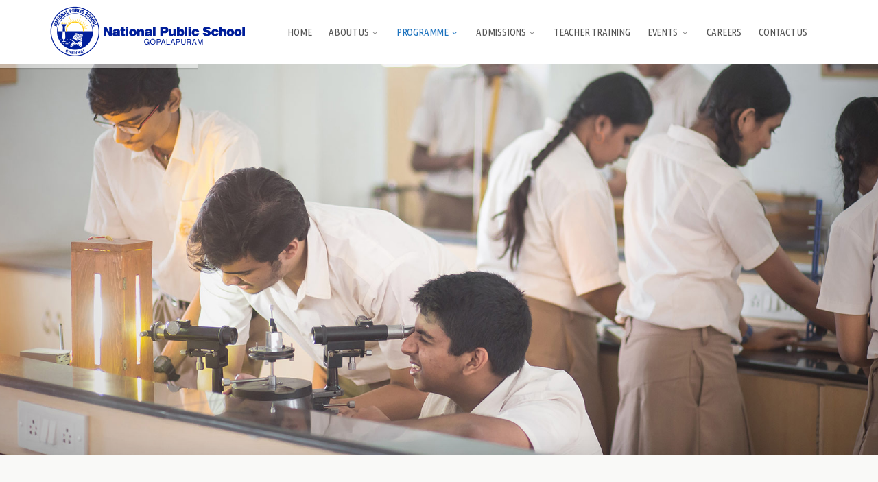

--- FILE ---
content_type: text/html
request_url: https://www.npschennai.com/scholastic_programme.html
body_size: 4072
content:
<!DOCTYPE html>

<html>
<head>
    <meta charset="utf-8">
    <title>NPS Gopalapuram - Scholastic Programme</title>
    <meta name="keywords" content="" />
    <meta name="description" content="">
    <meta http-equiv="X-UA-Compatible" content="IE=edge" />
    <link rel="shortcut icon" type="image/png" href="img/fav_nps_logo.png" />
    <meta name="viewport" content="width=device-width, initial-scale=1.0">

    <!-- Web Fonts  -->
    <link href="http://fonts.googleapis.com/css?family=Open+Sans:300,400,500,600,700,800" rel="stylesheet" type="text/css">
    <link href="http://fonts.googleapis.com/css?family=Cabin:300,400,500,600" rel="stylesheet" type="text/css"> 
<link href="https://fonts.googleapis.com/css?family=Ubuntu+Condensed" rel="stylesheet">
<link href="https://fonts.googleapis.com/css?family=Cormorant+Garamond" rel="stylesheet">

    <!-- Libs CSS -->
    <link href="css/bootstrap.min.css" rel="stylesheet" />
    <link href="css/style.css" rel="stylesheet" />
    <link href="css/font-awesome.min.css" rel="stylesheet" />
    <link href="css/streamline-icon.css" rel="stylesheet" />
    <link href="css/v-nav-menu.css" rel="stylesheet" />
    <link href="css/v-portfolio.css" rel="stylesheet" />
    <link href="css/v-blog.css" rel="stylesheet" />
    <link href="css/v-animation.css" rel="stylesheet" />
    <link href="css/v-bg-stylish.css" rel="stylesheet" />
    <link href="css/v-shortcodes.css" rel="stylesheet" />
    <link href="css/theme-responsive.css" rel="stylesheet" />
    <link href="plugins/owl-carousel/owl.theme.css" rel="stylesheet" />
    <link href="plugins/owl-carousel/owl.carousel.css" rel="stylesheet" />

    <!-- Current Page CSS -->
    <link href="plugins/rs-plugin/css/settings.css" rel="stylesheet" />
    <link href="plugins/rs-plugin/css/custom-captions.css" rel="stylesheet" />

    <!-- Custom CSS -->
    <link rel="stylesheet" href="css/custom.css">
    <link rel="stylesheet" href="css/extras.css">
<style type="text/css">
<!--
-->
</style>

<!-- Google tag (gtag.js) --> <script async src="https://www.googletagmanager.com/gtag/js?id=G-DMHR8PRTLS"></script> <script> window.dataLayer = window.dataLayer || []; function gtag(){dataLayer.push(arguments);} gtag('js', new Date()); gtag('config', 'G-DMHR8PRTLS'); </script>

<body>

    <!--Header-->
    <div class="header-container">
        <header class="header fixed clearfix">
            <div class="container">

                <!--Site Logo-->
                <div class="logo" data-sticky-logo="img/logo-white.png" data-normal-logo="img/logo.png">
                    <a href="home.html">
                        <img alt="NPS - Chennai" src="img/nps_regular_chennai_logo.png" data-logo-height="35">
                    </a>
                </div>
                <!--End Site Logo-->

                <div class="navbar-collapse nav-main-collapse collapse">
<!--Main Menu-->
                    <nav class="nav-main mega-menu">
                        <ul class="nav nav-pills nav-main" id="mainMenu">
                            <li>
                                <a href="home.html">Home</a>
                            </li>
                            <li class="dropdown">
                                <a class="dropdown-toggle" href="#">About us<i class="fa fa-caret-down"></i></a>
                                <ul class="dropdown-menu">
                                    <li><a href="history.html">History</a></li>
                                    <li><a href="vision_mission.html">Vision & Mission</a></li>
                                    <li><a href="facilities.html">Facilities</a></li>                                  <li><a href="achievements-accolades.html">Achievements / Accolades</a></li>
<li><a href="board-results_12.html">Board Results - Class 12</a></li>
                                    <li><a href="board-results_10.html">Board Results - Class 10</a></li>
                                    <li><a href="school_day_schedule.html">Average school day schedule</a></li>
                                    <li><a href="parents_role.html">Role of the parent</a></li>
                                    <li><a href="leadership.html">Leadership</a></li>
<li><a href="messages.html">They said it</a></li>
<li><a href="associate_schools.html">The NPS Family</a></li>
                                </ul>
                            </li>
                            <li class="dropdown active">
                                <a class="dropdown-toggle" href="#">Programme<i class="fa fa-caret-down"></i></a>
                                <ul class="dropdown-menu">
                                    <li><a href="scholastic_programme.html">Scholastic Programme</a></li>
                                    <li><a href="co-scholastic_programme.html">Co-Scholastic Programme</a></li>
                                    <li><a href="initiatives.html">Initiatives</a></li>
                                    <li><a href="college_placements.html">College Placements</a></li>
                                </ul>
                            </li>
                            <li class="dropdown">
                                <a class="dropdown-toggle" href="#">Admissions<i class="fa fa-caret-down"></i></a>
                                <ul class="dropdown-menu">
                                    <li><a href="admissions_process.html">Admissions Process</a></li>
                                    </ul>
                            </li>
                            <li><a href="teacher-training.html">Teacher Training</a></li>
                            <li class="dropdown">
<a class="dropdown-toggle" href="#">Events <i class="fa fa-caret-down"></i></a>
<ul class="dropdown-menu">
<li class="dropdown-submenu"><a href="#">Scholastic</a>
<ul class="dropdown-menu" style="margin-left: 0px;">
<li><a href="investiture-2025-2026.html">Investiture Ceremony 2025-2026</a></li>
</ul><!-- dropdown-menu -->
</li><!--dropdown-submenu -->
<li class="dropdown-submenu"><a href="#">Non Scholastic</a>
<ul class="dropdown-menu" style="margin-left: 0px;">
<li><a href="impressionz-2025-2026.html">Impressionz 2025 - Solstice</a></li>
<li><a href="music-day-2025-2026.html">World Music Day Celebrations 2025-2026</a></li>
<li><a href="international-yoga-day-2025.html">International Yoga Day 2025-2026</a></li>
<li><a href="nps-mun25.html">NPS MUN'25</a></li>
<li><a href="a-day-at-school.html">A Day at School 2025-2026</a></li>
<li><a href="cbse-workshop-on-happy-classrooms.html">CBSE Workshop on Happy Classrooms 2025-2026</a></li>
<li><a href="teacher-training-programme-2025-2026.html">Teacher Training Programme 2025-2026</a></li>
</ul><!-- dropdown-menu -->
</li><!--dropdown-submenu -->
<li class="dropdown-submenu"><a href="#">Guidance, Counselling &amp; Awareness Program</a>
<ul class="dropdown-menu" style="margin-left: 0px;">
<li><a href="career-fair-crossroads-2023.html">Career fair – Crossroads’23</a></li>
<li><a href="navy-orientation.html">Navy Orientation</a></li>
<li><a href="campus-abroad-programmes.html">Campus abroad programs by Turito</a></li>
<li><a href="gadget-usage.html">Gadget Usage</a></li>
<li><a href="career-counselling-ashoka-university.html">Career Counselling by Ashoka University</a></li>
<li><a href="career-counselling-icat.html">Career Counselling by ICAT</a></li>
<li><a href="career-in-music.html">Guidance for a career in Music</a></li>
<li><a href="health-wellness-awareness.html">Health &amp; Wellness Awareness</a></li>
<li><a href="road-safety-awareness.html">Road Safety Awareness	</a></li>
</ul><!-- dropdown-menu -->
</li><!--dropdown-submenu -->
<li><a href="archive-2024-2025.html">Archive (2024 - 2025)</a></li>
<li><a href="archive-2023-2024.html">Archive (2023 - 2024)</a></li>
<li><a href="archive-2022-2023.html">Archive (2022 - 2023)</a></li>
<li><a href="archive-2021-2022.html">Archive (2021 - 2022)</a></li>
<li><a href="events-non-scholastic-2020-2021.html">Archive (2020 - 2021)</a></li>
<li><a href="events_non-scholastic_2019-2020.html">Archive (2019 - 2020)</a></li>
<li><a href="events_non-scholastic_2018-2019.html">Archive (2018 - 2019)</a></li>
<li><a href="events_non-scholastic_2017-2018.html">Archive (2017 - 2018)</a></li>
<li><a href="events_non-scholastic_2016-2017.html">Archive (2016 - 2017)</a></li>	
</ul><!-- dropdown-menu -->
</li>
                            <li><a href="careers.html">Careers</a></li>
                            <li>
                                <a href="contact-us.html">Contact Us </a>
                            </li>
                            </ul>
                    </nav>
                    <!--End Main Menu-->
                </div>
                <button class="btn btn-responsive-nav btn-inverse" data-toggle="collapse" data-target=".nav-main-collapse">
                    <i class="fa fa-bars"></i>
                </button>
            </div>


        </header>
    </div>
    <!--End Header-->

    <div id="container">

        <div class="home-slider-wrap fullwidthbanner-container" id="home">
            <div class="v-rev-slider" data-slider-options='{ "startheight": 570 }'>

                <ul>

                    <li data-transition="fade" data-slotamount="7" data-masterspeed="600">

                        <img src="img/slider/nps_scholastic1.jpg" data-bgposition="center center" data-bgfit="cover" data-bgrepeat="no-repeat">

                       <div class="tp-caption light_heavy_60 sfr str"
                            data-x="450"
                            data-y="175"
                            data-speed="600"
                            data-start="800"
                            data-easing="Power1.easeInOut"
                            data-splitin="none"
                            data-splitout="none"
                            data-elementdelay="0"
                            data-endelementdelay="0"
                            data-endspeed="300">
&nbsp;
                      </div>

                        <div class="tp-caption sfr str"
                            data-x="450"
                            data-y="325"
                            data-speed="500"
                            data-start="1400"
                            data-easing="Power1.easeInOut"
                            data-splitin="none"
                            data-splitout="none"
                            data-elementdelay="0"
                            data-endelementdelay="0"
                            data-endspeed="300">
                           &nbsp;
                        </div>
                  </li>

                    <li data-transition="fade" data-slotamount="7" data-masterspeed="600">

                        <img src="img/slider/nps_scholastic2.jpg" data-bgposition="center center" data-bgfit="cover" data-bgrepeat="no-repeat">

                       <div class="tp-caption light_heavy_60 sfr str"
                            data-x="300"
                            data-y="175"
                            data-speed="600"
                            data-start="800"
                            data-easing="Power1.easeInOut"
                            data-splitin="none"
                            data-splitout="none"
                            data-elementdelay="0"
                            data-endelementdelay="0"
                            data-endspeed="300">
&nbsp;
                      </div>

                        

                        <div class="tp-caption sfr str"
                            data-x="300"
                            data-y="325"
                            data-speed="500"
                            data-start="1400"
                            data-easing="Power1.easeInOut"
                            data-splitin="none"
                            data-splitout="none"
                            data-elementdelay="0"
                            data-endelementdelay="0"
                            data-endspeed="300">
&nbsp;</div>
                  </li>
                  <li data-transition="fade" data-slotamount="7" data-masterspeed="600">

                        <img src="img/slider/nps_scholastic_25.jpg" data-bgposition="center center" data-bgfit="cover" data-bgrepeat="no-repeat">

                       <div class="tp-caption light_heavy_60 sfr str"
                            data-x="300"
                            data-y="175"
                            data-speed="600"
                            data-start="800"
                            data-easing="Power1.easeInOut"
                            data-splitin="none"
                            data-splitout="none"
                            data-elementdelay="0"
                            data-endelementdelay="0"
                            data-endspeed="300">
&nbsp;
                      </div>

                        

                        <div class="tp-caption sfr str"
                            data-x="300"
                            data-y="325"
                            data-speed="500"
                            data-start="1400"
                            data-easing="Power1.easeInOut"
                            data-splitin="none"
                            data-splitout="none"
                            data-elementdelay="0"
                            data-endelementdelay="0"
                            data-endspeed="300">
&nbsp;</div>
                  </li>

</ul>
            </div>

            <div class="shadow-right"></div>
        </div><!-- v-page-heading -->
<div class="v-page-wrap clearfix no-bottom-spacing">


            <div class="container">
                <div class="v-spacer col-sm-12 v-height-mini"></div>
            </div>

<div class="container">
                <div class="row padB80">
                <div class="col-sm-3">
                <div class="feature-box v-animation v-animate" data-animation="flip" data-delay="200">
                <ul class="leftLinks-menu">
<li class="active"><a href="scholastic_programme.html">Scholastic Programme</a></li>
<li><a href="co-scholastic_programme.html">Co-Scholastic Programme</a></li>
<li><a href="initiatives.html">Initiatives</a></li>
<li><a href="college_placements.html">College Placements</a></li>
</ul></div>
                </div><!-- col-sm-3 -->
                <div class="col-sm-9">
                <div class="feature-box v-animation v-animate" data-animation="flip" data-delay="200">
                <div><p class="secHdrs">Scholastic Programme</p>
                <hr class="short bg-primary"></div>
                <div class="row">
                  <div class="col-sm-12 inset-xs">

<h3 class="v-heading v-center-heading"><span>Curriculum</span></h3>
<p><strong>Grade I to X</strong><br>
National Public School is a school committed to academic excellence. Positive work habits are nurtured to stimulate problem solving ability in students. </p>

<p>In keeping with the framework drafted by the National Policy of Education, <strong>the curriculum is designed to build a strong foundation in literacy and numeracy in our students</strong>. The medium of instruction is English and language options are Hindi, Tamil, Malayalam, Sanskrit and French. A fully equipped math lab has also been set up make the learning process meaningful and interesting.</p>
<div class="pull-left col-sm-5 img-responsive"><img src="img/school/scholastic_1.jpg"></div>
<p>A student is introduced to continuous assessment from Grade I which promotes alertness, creativity, application skills and logical reasoning in their regular approach and learning process.</p>

<p>The entire syllabus is tested through assessments in two semesters, one in September, and the other in March. Periodic tests throughout the semesters are conducted to keep the students abreast of the lessons covered. Grades are awarded on an eight-point scale in keeping with the norms of CBSE. Application based questions are incorporated in testing.</p>

<p><strong>Grades XI and XII</strong><br>
The following options are given to the students to choose from in Grade XI and XII </p>
</div><!-- col-sm-12 inset-xs -->
</div><!-- row -->

<div class="row">
                  <div class="col-sm-12 inset-xs">
<div class="row"> 
<div class="col-sm-12">English Core is compulsory</div>
</div><!-- row -->
<div class="v-height-mini"></div>
<div class="row"> 
<div class="col-sm-12 inPage">
<p><strong>Optional subjects offered:</strong></p>
<ul>
<li>Mathematics, Physics, Chemistry &amp; Computer Science</li>
<li>Mathematics, Physics, Chemistry &amp; Biology </li>
<li>Physics, Chemistry, Biology &amp; Psychology</li>
<li>Mathematics,  Economics, Business Studies, Accountancy</li>
<li>Economics, Business Studies, Accountancy &amp; Entrepreneurship</li>
<li>Economics, Psychology, History &amp; Entrepreneurship</li>
<li>Applied Mathematics, Economics, Business Studies &amp; Accountancy</li>	
</ul>
</div>
</div><!-- row -->
<div class="v-height-small"></div>   
</div><!-- row -->   
</div><!-- col-sm-12 inset-xs -->
</div><!-- row -->

<h3 class="v-heading v-center-heading"><span>Evaluation Techniques</span></h3>
<div class="row">
                  <div class="col-sm-12 inset-xs">
<div class="pull-left col-sm-5 img-responsive"><img src="img/school/scholastic_2.jpg"></div>
<p>National Public School is a school committed to academic excellent. Positive work habits are nurtured to stimulate problem solving ability in students. A student is introduced to continuous assessment from grade I which promotes alertness, creativity, application skills and logical reasoning in their regular approach and learning process.</p>

<p>Application based questions are incorporated in testing.</p>

<p>The entire syllabus is tested through assessments in two semesters, one in September, and the other in March. Periodic tests throughout the semesters are conducted to keep the students abreast of the lessons covered. Grades are awarded on an eight point scale in keeping with the norms of CBSE.</p>




<div class="padT20">&nbsp;</div>


<div class="v-spacer col-sm-12 v-height-standard"></div>
                  </div>
                </div><!-- row -->
                </div>
                </div><!-- col-sm-8 -->
                </div><!-- row -->
                </div><!-- container -->

        <div class="ftrTop"></div>
        </div><!-- v-page-wrap -->

        

        <!--Footer-Wrap-->
        <div class="footer-wrap">
            <footer>
            <div class="container">
                    <div class="row">
                    <div class="col-sm-4">
                        <div class="mb20"><img src="img/nps_chennai_logo-footer.png"></div>
                      <section class="widget v-recent-entry-widget">
                                <div class="widget-heading">
                                    <h4><a href="home.html">Home</a></h4>
                                    <div class="horizontal-break"></div>
                                </div>
                                <div class="widget-heading">
                                    <h4 class="padT20"><a href="contact-us.html">Contact us</a></h4>
                                    <div class="horizontal-break"></div>
                                </div>
                                <div class="widget-heading">
                                    <h4><a href="MANDATORY_PUBLIC_DISCLOSURE.pdf" target="_blank" style="color: #fc0;">MANDATORY PUBLIC DISCLOSURE</a></h4>
                                    <div class="horizontal-break"></div>
                                </div>
                                </section>
                    </div><!-- col-sm-5 -->
                    <div class="col-sm-8"> <a href="contact-us.html"><img src="img/school/2022-2023/location-map.jpg" alt=""/></a> </div><!-- col-sm-7 -->
              </div><!-- row -->
                    </div><!-- container -->

                </footer>

            <div class="copyright">
                <div class="container">
                    <p>© Copyright 2017 by NPS Gopalapuram. All Rights Reserved.</p>

                     <ul class="pull-right">
                        <li><a href="http://www.thescribble.com" target="_blank">Designed by The Scribble</a></li>
                    </ul>

                </div>
            </div>
        </div>
        <!--End Footer-Wrap-->
    </div>

    <!-- Full width Video //-->
    <div class="fw-slider-spacer"></div>

    <!--// BACK TO TOP //-->
    <div id="back-to-top" class="animate-top"><i class="fa fa-angle-up"></i></div>

    <!-- Libs -->
    <script src="js/jquery.min.js"></script>
    <script src="js/bootstrap.min.js"></script>
    <script src="js/jquery.flexslider-min.js"></script>
    <script src="js/jquery.easing.js"></script>
    <script src="js/jquery.fitvids.js"></script>
    <script src="js/jquery.carouFredSel.min.js"></script>
    <script src="js/jquery.validate.js"></script>
    <script src="js/theme-plugins.js"></script>
    <script src="js/jquery.isotope.min.js"></script>
    <script src="js/imagesloaded.js"></script>
    <script src="js/view.min.js?auto"></script>

    <script src="plugins/rs-plugin/js/jquery.themepunch.tools.min.js"></script>
    <script src="plugins/rs-plugin/js/jquery.themepunch.revolution.min.js"></script>

    <script src="js/theme-core.js"></script>

</body>
</html>


--- FILE ---
content_type: text/css
request_url: https://www.npschennai.com/css/streamline-icon.css
body_size: 10320
content:
@charset "UTF-8";
 
 
/*---------------------------------------------------------------*/
/* Streamline FONT
/*---------------------------------------------------------------*/
@font-face {
    font-family: "streamline-30px";
    src:url("font/streamline-30px.eot");
    src:url("font/streamline-30px.eot?#iefix") format("embedded-opentype"),
	url("font/streamline-30px.woff") format("woff"),
	url("font/streamline-30px.ttf") format("truetype"),
	url("font/streamline-30px.svg#streamline-30px") format("svg");
    font-weight: normal;
    font-style: normal;
}

@media screen and (-webkit-min-device-pixel-ratio:0) {
	@font-face {
		font-family: 'streamline-30px';
		src: url("font/streamline-30px.svg#streamline-30px") format("svg");
	}
}


[data-icon]:before {
  font-family: "streamline-30px" !important;
  content: attr(data-icon);
  font-style: normal !important;
  font-weight: normal !important;
  font-variant: normal !important;
  text-transform: none !important;
  speak: none;
  line-height: 1;
  -webkit-font-smoothing: antialiased;
  -moz-osx-font-smoothing: grayscale;
}

[class^="icon-"]:not(.icon-prepend):not(.icon-append):before,
[class*=" icon-"]:not(.icon-prepend):not(.icon-append):before {
  font-family: "streamline-30px" !important;
  font-style: normal !important;
  font-weight: normal !important;
  font-variant: normal !important;
  text-transform: none !important;
  speak: none;
  line-height: 1;
  -webkit-font-smoothing: antialiased;
  -moz-osx-font-smoothing: grayscale;
  vertical-align: -3px;
}

.icon-aim-1:before {
  content: "\e000";
}
.icon-aim-2:before {
  content: "\e001";
}
.icon-aim-3:before {
  content: "\e002";
}
.icon-bin-1:before {
  content: "\e003";
}
.icon-bin-2:before {
  content: "\e004";
}
.icon-binocular:before {
  content: "\e005";
}
.icon-bomb:before {
  content: "\e006";
}
.icon-clip-1:before {
  content: "\e007";
}
.icon-clip-2:before {
  content: "\e008";
}
.icon-cutter:before {
  content: "\e009";
}
.icon-delete-1:before {
  content: "\e00a";
}
.icon-delete-2:before {
  content: "\e00b";
}
.icon-edit-1:before {
  content: "\e00c";
}
.icon-edit-2:before {
  content: "\e00d";
}
.icon-edit-3:before {
  content: "\e00e";
}
.icon-hide:before {
  content: "\e00f";
}
.icon-ink:before {
  content: "\e010";
}
.icon-key-1:before {
  content: "\e011";
}
.icon-key-2:before {
  content: "\e012";
}
.icon-link-1:before {
  content: "\e013";
}
.icon-link-2:before {
  content: "\e014";
}
.icon-link-3:before {
  content: "\e015";
}
.icon-link-broken-1:before {
  content: "\e016";
}
.icon-link-broken-2:before {
  content: "\e017";
}
.icon-lock-1:before {
  content: "\e018";
}
.icon-lock-2:before {
  content: "\e019";
}
.icon-lock-3:before {
  content: "\e01a";
}
.icon-lock-4:before {
  content: "\e01b";
}
.icon-lock-5:before {
  content: "\e01c";
}
.icon-lock-unlock-1:before {
  content: "\e01d";
}
.icon-lock-unlock-2:before {
  content: "\e01e";
}
.icon-magnifier:before {
  content: "\e01f";
}
.icon-pen-1:before {
  content: "\e020";
}
.icon-pen-2:before {
  content: "\e021";
}
.icon-pen-3:before {
  content: "\e022";
}
.icon-pen-4:before {
  content: "\e023";
}
.icon-pencil-1:before {
  content: "\e024";
}
.icon-pencil-2:before {
  content: "\e025";
}
.icon-pencil-3:before {
  content: "\e026";
}
.icon-pin-1:before {
  content: "\e027";
}
.icon-pin-2:before {
  content: "\e028";
}
.icon-power-1:before {
  content: "\e029";
}
.icon-power-2:before {
  content: "\e02a";
}
.icon-preview-1:before {
  content: "\e02b";
}
.icon-preview-2:before {
  content: "\e02c";
}
.icon-scissor-1:before {
  content: "\e02d";
}
.icon-scissor-2:before {
  content: "\e02e";
}
.icon-skull-1:before {
  content: "\e02f";
}
.icon-skull-2:before {
  content: "\e030";
}
.icon-type-1:before {
  content: "\e031";
}
.icon-type-2:before {
  content: "\e032";
}
.icon-type-3:before {
  content: "\e033";
}
.icon-type-4:before {
  content: "\e034";
}
.icon-zoom-area:before {
  content: "\e035";
}
.icon-zoom-in:before {
  content: "\e036";
}
.icon-zoom-out:before {
  content: "\e037";
}
.icon-cursor-1:before {
  content: "\e038";
}
.icon-cursor-2:before {
  content: "\e039";
}
.icon-cursor-3:before {
  content: "\e03a";
}
.icon-cursor-6:before {
  content: "\e03b";
}
.icon-cursor-move:before {
  content: "\e03c";
}
.icon-cursor-select-area:before {
  content: "\e03d";
}
.icon-cursors:before {
  content: "\e03e";
}
.icon-hand:before {
  content: "\e03f";
}
.icon-hand-block:before {
  content: "\e040";
}
.icon-hand-grab-1:before {
  content: "\e041";
}
.icon-hand-grab-2:before {
  content: "\e042";
}
.icon-hand-point:before {
  content: "\e043";
}
.icon-hand-touch-1:before {
  content: "\e044";
}
.icon-hand-touch-2:before {
  content: "\e045";
}
.icon-hand-touch-3:before {
  content: "\e046";
}
.icon-hand-touch-4:before {
  content: "\e047";
}
.icon-bookmark-1:before {
  content: "\e048";
}
.icon-bookmark-2:before {
  content: "\e049";
}
.icon-bookmark-3:before {
  content: "\e04a";
}
.icon-bookmark-4:before {
  content: "\e04b";
}
.icon-tag-1:before {
  content: "\e04c";
}
.icon-tag-2:before {
  content: "\e04d";
}
.icon-tag-add:before {
  content: "\e04e";
}
.icon-tag-delete:before {
  content: "\e04f";
}
.icon-tags-1:before {
  content: "\e050";
}
.icon-tags-2:before {
  content: "\e051";
}
.icon-anchor-point-1:before {
  content: "\e052";
}
.icon-anchor-point-2:before {
  content: "\e053";
}
.icon-arrange-1:before {
  content: "\e054";
}
.icon-arrange-2:before {
  content: "\e055";
}
.icon-board:before {
  content: "\e056";
}
.icon-brush-1:before {
  content: "\e057";
}
.icon-brush-2:before {
  content: "\e058";
}
.icon-bucket:before {
  content: "\e059";
}
.icon-crop:before {
  content: "\e05a";
}
.icon-dropper-1:before {
  content: "\e05b";
}
.icon-dropper-2:before {
  content: "\e05c";
}
.icon-dropper-3:before {
  content: "\e05d";
}
.icon-glue:before {
  content: "\e05e";
}
.icon-grid:before {
  content: "\e05f";
}
.icon-layers:before {
  content: "\e060";
}
.icon-magic-wand-1:before {
  content: "\e061";
}
.icon-magic-wand-2:before {
  content: "\e062";
}
.icon-magnet:before {
  content: "\e063";
}
.icon-marker:before {
  content: "\e064";
}
.icon-palette:before {
  content: "\e065";
}
.icon-pen-5:before {
  content: "\e066";
}
.icon-pen-6:before {
  content: "\e067";
}
.icon-quill:before {
  content: "\e068";
}
.icon-reflect:before {
  content: "\e069";
}
.icon-roller:before {
  content: "\e06a";
}
.icon-ruler-1:before {
  content: "\e06b";
}
.icon-ruler-2:before {
  content: "\e06c";
}
.icon-scale-diagonal-1:before {
  content: "\e06d";
}
.icon-scale-diagonal-2:before {
  content: "\e06e";
}
.icon-scale-horizontal:before {
  content: "\e06f";
}
.icon-scale-tool-1:before {
  content: "\e070";
}
.icon-scale-tool-2:before {
  content: "\e071";
}
.icon-scale-tool-3:before {
  content: "\e072";
}
.icon-scale-vertical:before {
  content: "\e073";
}
.icon-shear-tool:before {
  content: "\e074";
}
.icon-spray:before {
  content: "\e075";
}
.icon-stamp:before {
  content: "\e076";
}
.icon-stationery-1:before {
  content: "\e077";
}
.icon-stationery-2:before {
  content: "\e078";
}
.icon-stationery-3:before {
  content: "\e079";
}
.icon-vector:before {
  content: "\e07a";
}
.icon-award-1:before {
  content: "\e07b";
}
.icon-award-2:before {
  content: "\e07c";
}
.icon-award-3:before {
  content: "\e07d";
}
.icon-award-4:before {
  content: "\e07e";
}
.icon-award-5:before {
  content: "\e07f";
}
.icon-award-6:before {
  content: "\e080";
}
.icon-crown-1:before {
  content: "\e081";
}
.icon-crown-2:before {
  content: "\e082";
}
.icon-crown-3:before {
  content: "\e083";
}
.icon-fire:before {
  content: "\e084";
}
.icon-flag-1:before {
  content: "\e085";
}
.icon-flag-2:before {
  content: "\e086";
}
.icon-flag-3:before {
  content: "\e087";
}
.icon-flag-4:before {
  content: "\e088";
}
.icon-flag-5:before {
  content: "\e089";
}
.icon-flag-6:before {
  content: "\e08a";
}
.icon-flag-7:before {
  content: "\e08b";
}
.icon-flag-8:before {
  content: "\e08c";
}
.icon-google-plus-1:before {
  content: "\e08d";
}
.icon-google-plus-2:before {
  content: "\e08e";
}
.icon-hand-like-1:before {
  content: "\e08f";
}
.icon-hand-like-2:before {
  content: "\e090";
}
.icon-hand-unlike-1:before {
  content: "\e091";
}
.icon-hand-unlike-2:before {
  content: "\e092";
}
.icon-heart-1:before {
  content: "\e093";
}
.icon-heart-2:before {
  content: "\e094";
}
.icon-heart-angel:before {
  content: "\e095";
}
.icon-heart-broken:before {
  content: "\e096";
}
.icon-heart-minus:before {
  content: "\e097";
}
.icon-heart-plus:before {
  content: "\e098";
}
.icon-present:before {
  content: "\e099";
}
.icon-rank-1:before {
  content: "\e09a";
}
.icon-rank-2:before {
  content: "\e09b";
}
.icon-ribbon:before {
  content: "\e09c";
}
.icon-star-1:before {
  content: "\e09d";
}
.icon-star-2:before {
  content: "\e09e";
}
.icon-star-3:before {
  content: "\e09f";
}
.icon-star-4:before {
  content: "\e0a0";
}
.icon-star-5:before {
  content: "\e0a1";
}
.icon-star-6:before {
  content: "\e0a2";
}
.icon-star-7:before {
  content: "\e0a3";
}
.icon-star-8:before {
  content: "\e0a4";
}
.icon-star-9:before {
  content: "\e0a5";
}
.icon-star-10:before {
  content: "\e0a6";
}
.icon-trophy:before {
  content: "\e0a7";
}
.icon-baloon:before {
  content: "\e0a8";
}
.icon-bubble-1:before {
  content: "\e0a9";
}
.icon-bubble-2:before {
  content: "\e0aa";
}
.icon-bubble-add-1:before {
  content: "\e0ab";
}
.icon-bubble-add-2:before {
  content: "\e0ac";
}
.icon-bubble-add-3:before {
  content: "\e0ad";
}
.icon-bubble-ask-1:before {
  content: "\e0ae";
}
.icon-bubble-ask-2:before {
  content: "\e0af";
}
.icon-bubble-attention-2:before {
  content: "\e0b0";
}
.icon-bubble-attention-3:before {
  content: "\e0b1";
}
.icon-bubble-attention-4:before {
  content: "\e0b2";
}
.icon-bubble-attention-6:before {
  content: "\e0b3";
}
.icon-bubble-attention-7:before {
  content: "\e0b4";
}
.icon-bubble-block-1:before {
  content: "\e0b5";
}
.icon-bubble-block-2:before {
  content: "\e0b6";
}
.icon-bubble-block-3:before {
  content: "\e0b7";
}
.icon-bubble-chat-1:before {
  content: "\e0b8";
}
.icon-bubble-chat-2:before {
  content: "\e0b9";
}
.icon-bubble-check-1:before {
  content: "\e0ba";
}
.icon-bubble-check-2:before {
  content: "\e0bb";
}
.icon-bubble-check-3:before {
  content: "\e0bc";
}
.icon-bubble-comment-1:before {
  content: "\e0bd";
}
.icon-bubble-comment-2:before {
  content: "\e0be";
}
.icon-bubble-conversation-1:before {
  content: "\e0bf";
}
.icon-bubble-conversation-2:before {
  content: "\e0c0";
}
.icon-bubble-conversation-3:before {
  content: "\e0c1";
}
.icon-bubble-conversation-4:before {
  content: "\e0c2";
}
.icon-bubble-conversation-5:before {
  content: "\e0c3";
}
.icon-bubble-conversation-6:before {
  content: "\e0c4";
}
.icon-bubble-delete-1:before {
  content: "\e0c5";
}
.icon-bubble-delete-2:before {
  content: "\e0c6";
}
.icon-bubble-delete-3:before {
  content: "\e0c7";
}
.icon-bubble-edit-1:before {
  content: "\e0c8";
}
.icon-bubble-edit-2:before {
  content: "\e0c9";
}
.icon-bubble-edit-3:before {
  content: "\e0ca";
}
.icon-bubble-heart-1:before {
  content: "\e0cb";
}
.icon-bubble-heart-2:before {
  content: "\e0cc";
}
.icon-bubble-information:before {
  content: "\e0cd";
}
.icon-bubble-information-1:before {
  content: "\e0ce";
}
.icon-bubble-minus-1:before {
  content: "\e0cf";
}
.icon-bubble-minus-2:before {
  content: "\e0d0";
}
.icon-bubble-minus-3:before {
  content: "\e0d1";
}
.icon-bubble-quote-1:before {
  content: "\e0d2";
}
.icon-bubble-quote-2:before {
  content: "\e0d3";
}
.icon-bubble-smiley-1:before {
  content: "\e0d4";
}
.icon-bubble-smiley-2:before {
  content: "\e0d5";
}
.icon-bubble-smiley-3:before {
  content: "\e0d6";
}
.icon-bubble-smiley-4:before {
  content: "\e0d7";
}
.icon-bubble-star-1:before {
  content: "\e0d8";
}
.icon-bubble-star-2:before {
  content: "\e0d9";
}
.icon-bubble-star-3:before {
  content: "\e0da";
}
.icon-chat-1:before {
  content: "\e0db";
}
.icon-chat-2:before {
  content: "\e0dc";
}
.icon-chat-3:before {
  content: "\e0dd";
}
.icon-chat-4:before {
  content: "\e0de";
}
.icon-chat-5:before {
  content: "\e0df";
}
.icon-chat-6:before {
  content: "\e0e0";
}
.icon-chat-7:before {
  content: "\e0e1";
}
.icon-smiley-happy-1:before {
  content: "\e0e2";
}
.icon-smiley-happy-2:before {
  content: "\e0e3";
}
.icon-smiley-happy-3:before {
  content: "\e0e4";
}
.icon-smiley-happy-4:before {
  content: "\e0e5";
}
.icon-smiley-happy-5:before {
  content: "\e0e6";
}
.icon-smiley-sad-1:before {
  content: "\e0e7";
}
.icon-smiley-surprise:before {
  content: "\e0e8";
}
.icon-smiley-wink:before {
  content: "\e0e9";
}
.icon-call-1:before {
  content: "\e0ea";
}
.icon-call-2:before {
  content: "\e0eb";
}
.icon-call-3:before {
  content: "\e0ec";
}
.icon-call-4:before {
  content: "\e0ed";
}
.icon-call-add:before {
  content: "\e0ee";
}
.icon-call-block:before {
  content: "\e0ef";
}
.icon-call-delete:before {
  content: "\e0f0";
}
.icon-call-in:before {
  content: "\e0f1";
}
.icon-call-minus:before {
  content: "\e0f2";
}
.icon-call-out:before {
  content: "\e0f3";
}
.icon-contact:before {
  content: "\e0f4";
}
.icon-fax:before {
  content: "\e0f5";
}
.icon-hang-up:before {
  content: "\e0f6";
}
.icon-message:before {
  content: "\e0f7";
}
.icon-mobile-phone-1:before {
  content: "\e0f8";
}
.icon-mobile-phone-2:before {
  content: "\e0f9";
}
.icon-phone-1:before {
  content: "\e0fa";
}
.icon-phone-2:before {
  content: "\e0fb";
}
.icon-phone-3:before {
  content: "\e0fc";
}
.icon-phone-4:before {
  content: "\e0fd";
}
.icon-phone-vibration:before {
  content: "\e0fe";
}
.icon-signal-fine:before {
  content: "\e0ff";
}
.icon-signal-full:before {
  content: "\e100";
}
.icon-signal-high:before {
  content: "\e101";
}
.icon-signal-no:before {
  content: "\e102";
}
.icon-signal-poor:before {
  content: "\e103";
}
.icon-signal-weak:before {
  content: "\e104";
}
.icon-smartphone:before {
  content: "\e105";
}
.icon-tape:before {
  content: "\e106";
}
.icon-camera-symbol-1:before {
  content: "\e107";
}
.icon-camera-symbol-2:before {
  content: "\e108";
}
.icon-camera-symbol-3:before {
  content: "\e109";
}
.icon-headphone:before {
  content: "\e10a";
}
.icon-antenna-1:before {
  content: "\e10b";
}
.icon-antenna-2:before {
  content: "\e10c";
}
.icon-antenna-3:before {
  content: "\e10d";
}
.icon-hotspot-1:before {
  content: "\e10e";
}
.icon-hotspot-2:before {
  content: "\e10f";
}
.icon-link:before {
  content: "\e110";
}
.icon-megaphone-1:before {
  content: "\e111";
}
.icon-megaphone-2:before {
  content: "\e112";
}
.icon-radar:before {
  content: "\e113";
}
.icon-rss-1:before {
  content: "\e114";
}
.icon-rss-2:before {
  content: "\e115";
}
.icon-satellite:before {
  content: "\e116";
}
.icon-address-1:before {
  content: "\e117";
}
.icon-address-2:before {
  content: "\e118";
}
.icon-address-3:before {
  content: "\e119";
}
.icon-forward:before {
  content: "\e11a";
}
.icon-inbox-1:before {
  content: "\e11b";
}
.icon-inbox-2:before {
  content: "\e11c";
}
.icon-inbox-3:before {
  content: "\e11d";
}
.icon-inbox-4:before {
  content: "\e11e";
}
.icon-letter-1:before {
  content: "\e11f";
}
.icon-letter-2:before {
  content: "\e120";
}
.icon-letter-3:before {
  content: "\e121";
}
.icon-letter-4:before {
  content: "\e122";
}
.icon-letter-5:before {
  content: "\e123";
}
.icon-mail-1:before {
  content: "\e124";
}
.icon-mail-2:before {
  content: "\e125";
}
.icon-mail-add:before {
  content: "\e126";
}
.icon-mail-attention:before {
  content: "\e127";
}
.icon-mail-block:before {
  content: "\e128";
}
.icon-mail-box-1:before {
  content: "\e129";
}
.icon-mail-box-2:before {
  content: "\e12a";
}
.icon-mail-box-3:before {
  content: "\e12b";
}
.icon-mail-checked:before {
  content: "\e12c";
}
.icon-mail-compose:before {
  content: "\e12d";
}
.icon-mail-delete:before {
  content: "\e12e";
}
.icon-mail-favorite:before {
  content: "\e12f";
}
.icon-mail-inbox:before {
  content: "\e130";
}
.icon-mail-lock:before {
  content: "\e131";
}
.icon-mail-minus:before {
  content: "\e132";
}
.icon-mail-read:before {
  content: "\e133";
}
.icon-mail-recieved-1:before {
  content: "\e134";
}
.icon-mail-recieved-2:before {
  content: "\e135";
}
.icon-mail-search-1:before {
  content: "\e136";
}
.icon-mail-search-2:before {
  content: "\e137";
}
.icon-mail-sent-1:before {
  content: "\e138";
}
.icon-mail-sent-2:before {
  content: "\e139";
}
.icon-mail-setting:before {
  content: "\e13a";
}
.icon-mail-star:before {
  content: "\e13b";
}
.icon-mail-sync:before {
  content: "\e13c";
}
.icon-mail-time:before {
  content: "\e13d";
}
.icon-outbox-1:before {
  content: "\e13e";
}
.icon-outbox-2:before {
  content: "\e13f";
}
.icon-plane-paper-1:before {
  content: "\e140";
}
.icon-plane-paper-2:before {
  content: "\e141";
}
.icon-reply-mail-1:before {
  content: "\e142";
}
.icon-reply-mail-2:before {
  content: "\e143";
}
.icon-connection-1:before {
  content: "\e144";
}
.icon-connection-2:before {
  content: "\e145";
}
.icon-connection-3:before {
  content: "\e146";
}
.icon-contacts-1:before {
  content: "\e147";
}
.icon-contacts-2:before {
  content: "\e148";
}
.icon-contacts-3:before {
  content: "\e149";
}
.icon-contacts-4:before {
  content: "\e14a";
}
.icon-female:before {
  content: "\e14b";
}
.icon-gender:before {
  content: "\e14c";
}
.icon-gender-female:before {
  content: "\e14d";
}
.icon-gender-male:before {
  content: "\e14e";
}
.icon-id-1:before {
  content: "\e14f";
}
.icon-id-2:before {
  content: "\e150";
}
.icon-id-3:before {
  content: "\e151";
}
.icon-id-4:before {
  content: "\e152";
}
.icon-id-5:before {
  content: "\e153";
}
.icon-id-6:before {
  content: "\e154";
}
.icon-id-7:before {
  content: "\e155";
}
.icon-id-8:before {
  content: "\e156";
}
.icon-male:before {
  content: "\e157";
}
.icon-profile-1:before {
  content: "\e158";
}
.icon-profile-2:before {
  content: "\e159";
}
.icon-profile-3:before {
  content: "\e15a";
}
.icon-profile-4:before {
  content: "\e15b";
}
.icon-profile-5:before {
  content: "\e15c";
}
.icon-profile-6:before {
  content: "\e15d";
}
.icon-profile-athlete:before {
  content: "\e15e";
}
.icon-profile-bussiness-man:before {
  content: "\e15f";
}
.icon-profile-cook:before {
  content: "\e160";
}
.icon-profile-cop:before {
  content: "\e161";
}
.icon-profile-doctor-1:before {
  content: "\e162";
}
.icon-profile-doctor-2:before {
  content: "\e163";
}
.icon-profile-gentleman-1:before {
  content: "\e164";
}
.icon-profile-gentleman-2:before {
  content: "\e165";
}
.icon-profile-graduate:before {
  content: "\e166";
}
.icon-profile-king:before {
  content: "\e167";
}
.icon-profile-lady-1:before {
  content: "\e168";
}
.icon-profile-lady-2:before {
  content: "\e169";
}
.icon-profile-man:before {
  content: "\e16a";
}
.icon-profile-nurse-1:before {
  content: "\e16b";
}
.icon-profile-nurse-2:before {
  content: "\e16c";
}
.icon-profile-prisoner:before {
  content: "\e16d";
}
.icon-profile-serviceman-1:before {
  content: "\e16e";
}
.icon-profile-serviceman-2:before {
  content: "\e16f";
}
.icon-profile-spy:before {
  content: "\e170";
}
.icon-profile-teacher:before {
  content: "\e171";
}
.icon-profile-thief:before {
  content: "\e172";
}
.icon-user-1:before {
  content: "\e173";
}
.icon-user-2:before {
  content: "\e174";
}
.icon-user-add-1:before {
  content: "\e175";
}
.icon-user-add-2:before {
  content: "\e176";
}
.icon-user-block-1:before {
  content: "\e177";
}
.icon-user-block-2:before {
  content: "\e178";
}
.icon-user-checked-1:before {
  content: "\e179";
}
.icon-user-checked-2:before {
  content: "\e17a";
}
.icon-user-delete-1:before {
  content: "\e17b";
}
.icon-user-delete-2:before {
  content: "\e17c";
}
.icon-user-edit-1:before {
  content: "\e17d";
}
.icon-user-edit-2:before {
  content: "\e17e";
}
.icon-user-heart-1:before {
  content: "\e17f";
}
.icon-user-heart-2:before {
  content: "\e180";
}
.icon-user-lock:before {
  content: "\e181";
}
.icon-user-lock-1:before {
  content: "\e182";
}
.icon-user-minus-1:before {
  content: "\e183";
}
.icon-user-minus-2:before {
  content: "\e184";
}
.icon-user-search-1:before {
  content: "\e185";
}
.icon-user-search-2:before {
  content: "\e186";
}
.icon-user-setting-1:before {
  content: "\e187";
}
.icon-user-setting-2:before {
  content: "\e188";
}
.icon-user-star-1:before {
  content: "\e189";
}
.icon-user-star-2:before {
  content: "\e18a";
}
.icon-basket-1:before {
  content: "\e18b";
}
.icon-basket-2:before {
  content: "\e18c";
}
.icon-basket-3:before {
  content: "\e18d";
}
.icon-basket-add:before {
  content: "\e18e";
}
.icon-basket-minus:before {
  content: "\e18f";
}
.icon-briefcase-2:before {
  content: "\e190";
}
.icon-cart-1:before {
  content: "\e191";
}
.icon-cart-2:before {
  content: "\e192";
}
.icon-cart-3:before {
  content: "\e193";
}
.icon-cart-4:before {
  content: "\e194";
}
.icon-cut:before {
  content: "\e195";
}
.icon-hand-bag-1:before {
  content: "\e196";
}
.icon-hand-bag-2:before {
  content: "\e197";
}
.icon-purse-1:before {
  content: "\e198";
}
.icon-purse-2:before {
  content: "\e199";
}
.icon-qr-code:before {
  content: "\e19a";
}
.icon-receipt-1:before {
  content: "\e19b";
}
.icon-receipt-2:before {
  content: "\e19c";
}
.icon-receipt-3:before {
  content: "\e19d";
}
.icon-receipt-4:before {
  content: "\e19e";
}
.icon-shopping-1:before {
  content: "\e19f";
}
.icon-shopping-bag-1:before {
  content: "\e1a0";
}
.icon-shopping-bag-2:before {
  content: "\e1a1";
}
.icon-shopping-bag-3:before {
  content: "\e1a2";
}
.icon-sign-new-1:before {
  content: "\e1a3";
}
.icon-sign-new-2:before {
  content: "\e1a4";
}
.icon-sign-park:before {
  content: "\e1a5";
}
.icon-sign-star:before {
  content: "\e1a6";
}
.icon-trolley-1:before {
  content: "\e1a7";
}
.icon-trolley-2:before {
  content: "\e1a8";
}
.icon-trolley-3:before {
  content: "\e1a9";
}
.icon-trolley-load:before {
  content: "\e1aa";
}
.icon-trolley-off:before {
  content: "\e1ab";
}
.icon-wallet-1:before {
  content: "\e1ac";
}
.icon-wallet-2:before {
  content: "\e1ad";
}
.icon-wallet-3:before {
  content: "\e1ae";
}
.icon-camera-1:before {
  content: "\e1af";
}
.icon-camera-2:before {
  content: "\e1b0";
}
.icon-camera-3:before {
  content: "\e1b1";
}
.icon-camera-4:before {
  content: "\e1b2";
}
.icon-camera-5:before {
  content: "\e1b3";
}
.icon-camera-back:before {
  content: "\e1b4";
}
.icon-camera-focus:before {
  content: "\e1b5";
}
.icon-camera-frames:before {
  content: "\e1b6";
}
.icon-camera-front:before {
  content: "\e1b7";
}
.icon-camera-graph-1:before {
  content: "\e1b8";
}
.icon-camera-graph-2:before {
  content: "\e1b9";
}
.icon-camera-landscape:before {
  content: "\e1ba";
}
.icon-camera-lens-1:before {
  content: "\e1bb";
}
.icon-camera-lens-2:before {
  content: "\e1bc";
}
.icon-camera-light:before {
  content: "\e1bd";
}
.icon-camera-portrait:before {
  content: "\e1be";
}
.icon-camera-view:before {
  content: "\e1bf";
}
.icon-film-1:before {
  content: "\e1c0";
}
.icon-film-2:before {
  content: "\e1c1";
}
.icon-photo-1:before {
  content: "\e1c2";
}
.icon-photo-2:before {
  content: "\e1c3";
}
.icon-photo-frame:before {
  content: "\e1c4";
}
.icon-photos-1:before {
  content: "\e1c5";
}
.icon-photos-2:before {
  content: "\e1c6";
}
.icon-polaroid:before {
  content: "\e1c7";
}
.icon-signal-camera-1:before {
  content: "\e1c8";
}
.icon-signal-camera-2:before {
  content: "\e1c9";
}
.icon-user-photo:before {
  content: "\e1ca";
}
.icon-backward-1:before {
  content: "\e1cb";
}
.icon-dvd-player:before {
  content: "\e1cc";
}
.icon-eject-1:before {
  content: "\e1cd";
}
.icon-film-3:before {
  content: "\e1ce";
}
.icon-forward-1:before {
  content: "\e1cf";
}
.icon-handy-cam:before {
  content: "\e1d0";
}
.icon-movie-play-1:before {
  content: "\e1d1";
}
.icon-movie-play-2:before {
  content: "\e1d2";
}
.icon-movie-play-3:before {
  content: "\e1d3";
}
.icon-next-1:before {
  content: "\e1d4";
}
.icon-pause-1:before {
  content: "\e1d5";
}
.icon-play-1:before {
  content: "\e1d6";
}
.icon-player:before {
  content: "\e1d7";
}
.icon-previous-1:before {
  content: "\e1d8";
}
.icon-record-1:before {
  content: "\e1d9";
}
.icon-slate:before {
  content: "\e1da";
}
.icon-stop-1:before {
  content: "\e1db";
}
.icon-television:before {
  content: "\e1dc";
}
.icon-video-camera-1:before {
  content: "\e1dd";
}
.icon-video-camera-2:before {
  content: "\e1de";
}
.icon-backward-2:before {
  content: "\e1df";
}
.icon-cd:before {
  content: "\e1e0";
}
.icon-eject-2:before {
  content: "\e1e1";
}
.icon-equalizer-1:before {
  content: "\e1e2";
}
.icon-equalizer-2:before {
  content: "\e1e3";
}
.icon-forward-2:before {
  content: "\e1e4";
}
.icon-gramophone:before {
  content: "\e1e5";
}
.icon-gramophone-record:before {
  content: "\e1e6";
}
.icon-guitar:before {
  content: "\e1e7";
}
.icon-headphone-1:before {
  content: "\e1e8";
}
.icon-headphone-2:before {
  content: "\e1e9";
}
.icon-microphone-1:before {
  content: "\e1ea";
}
.icon-microphone-2:before {
  content: "\e1eb";
}
.icon-microphone-3:before {
  content: "\e1ec";
}
.icon-movie-play-4:before {
  content: "\e1ed";
}
.icon-music-note-1:before {
  content: "\e1ee";
}
.icon-music-note-3:before {
  content: "\e1ef";
}
.icon-music-note-4:before {
  content: "\e1f0";
}
.icon-music-note-5:before {
  content: "\e1f1";
}
.icon-next-2:before {
  content: "\e1f2";
}
.icon-notes-1:before {
  content: "\e1f3";
}
.icon-notes-2:before {
  content: "\e1f4";
}
.icon-pause-2:before {
  content: "\e1f5";
}
.icon-piano:before {
  content: "\e1f6";
}
.icon-play-2:before {
  content: "\e1f7";
}
.icon-playlist:before {
  content: "\e1f8";
}
.icon-previous-2:before {
  content: "\e1f9";
}
.icon-radio-1:before {
  content: "\e1fa";
}
.icon-radio-2:before {
  content: "\e1fb";
}
.icon-record-2:before {
  content: "\e1fc";
}
.icon-recorder:before {
  content: "\e1fd";
}
.icon-saxophone:before {
  content: "\e1fe";
}
.icon-speaker-1:before {
  content: "\e1ff";
}
.icon-speaker-2:before {
  content: "\e200";
}
.icon-speaker-3:before {
  content: "\e201";
}
.icon-stop-2:before {
  content: "\e202";
}
.icon-tape-1:before {
  content: "\e203";
}
.icon-trumpet:before {
  content: "\e204";
}
.icon-volume-down-1:before {
  content: "\e205";
}
.icon-volume-down-2:before {
  content: "\e206";
}
.icon-volume-loud-1:before {
  content: "\e207";
}
.icon-volume-loud-2:before {
  content: "\e208";
}
.icon-volume-low-1:before {
  content: "\e209";
}
.icon-volume-low-2:before {
  content: "\e20a";
}
.icon-volume-medium-1:before {
  content: "\e20b";
}
.icon-volume-medium-2:before {
  content: "\e20c";
}
.icon-volume-mute-1:before {
  content: "\e20d";
}
.icon-volume-mute-2:before {
  content: "\e20e";
}
.icon-volume-mute-3:before {
  content: "\e20f";
}
.icon-volume-up-1:before {
  content: "\e210";
}
.icon-volume-up-2:before {
  content: "\e211";
}
.icon-walkman:before {
  content: "\e212";
}
.icon-cloud:before {
  content: "\e213";
}
.icon-cloud-add:before {
  content: "\e214";
}
.icon-cloud-checked:before {
  content: "\e215";
}
.icon-cloud-delete:before {
  content: "\e216";
}
.icon-cloud-download:before {
  content: "\e217";
}
.icon-cloud-minus:before {
  content: "\e218";
}
.icon-cloud-refresh:before {
  content: "\e219";
}
.icon-cloud-sync:before {
  content: "\e21a";
}
.icon-cloud-upload:before {
  content: "\e21b";
}
.icon-download-1:before {
  content: "\e21c";
}
.icon-download-2:before {
  content: "\e21d";
}
.icon-download-3:before {
  content: "\e21e";
}
.icon-download-4:before {
  content: "\e21f";
}
.icon-download-5:before {
  content: "\e220";
}
.icon-download-6:before {
  content: "\e221";
}
.icon-download-7:before {
  content: "\e222";
}
.icon-download-8:before {
  content: "\e223";
}
.icon-download-9:before {
  content: "\e224";
}
.icon-download-10:before {
  content: "\e225";
}
.icon-download-11:before {
  content: "\e226";
}
.icon-download-12:before {
  content: "\e227";
}
.icon-download-13:before {
  content: "\e228";
}
.icon-download-14:before {
  content: "\e229";
}
.icon-download-15:before {
  content: "\e22a";
}
.icon-download-file:before {
  content: "\e22b";
}
.icon-download-folder:before {
  content: "\e22c";
}
.icon-goal-1:before {
  content: "\e22d";
}
.icon-goal-2:before {
  content: "\e22e";
}
.icon-transfer-1:before {
  content: "\e22f";
}
.icon-transfer-2:before {
  content: "\e230";
}
.icon-transfer-3:before {
  content: "\e231";
}
.icon-transfer-4:before {
  content: "\e232";
}
.icon-transfer-5:before {
  content: "\e233";
}
.icon-transfer-6:before {
  content: "\e234";
}
.icon-transfer-7:before {
  content: "\e235";
}
.icon-transfer-8:before {
  content: "\e236";
}
.icon-transfer-9:before {
  content: "\e237";
}
.icon-transfer-10:before {
  content: "\e238";
}
.icon-transfer-11:before {
  content: "\e239";
}
.icon-transfer-12:before {
  content: "\e23a";
}
.icon-upload-1:before {
  content: "\e23b";
}
.icon-upload-2:before {
  content: "\e23c";
}
.icon-upload-3:before {
  content: "\e23d";
}
.icon-upload-4:before {
  content: "\e23e";
}
.icon-upload-5:before {
  content: "\e23f";
}
.icon-upload-6:before {
  content: "\e240";
}
.icon-upload-7:before {
  content: "\e241";
}
.icon-upload-8:before {
  content: "\e242";
}
.icon-upload-9:before {
  content: "\e243";
}
.icon-upload-10:before {
  content: "\e244";
}
.icon-upload-11:before {
  content: "\e245";
}
.icon-upload-12:before {
  content: "\e246";
}
.icon-clipboard-1:before {
  content: "\e247";
}
.icon-clipboard-2:before {
  content: "\e248";
}
.icon-clipboard-3:before {
  content: "\e249";
}
.icon-clipboard-add:before {
  content: "\e24a";
}
.icon-clipboard-block:before {
  content: "\e24b";
}
.icon-clipboard-checked:before {
  content: "\e24c";
}
.icon-clipboard-delete:before {
  content: "\e24d";
}
.icon-clipboard-edit:before {
  content: "\e24e";
}
.icon-clipboard-minus:before {
  content: "\e24f";
}
.icon-document-1:before {
  content: "\e250";
}
.icon-document-2:before {
  content: "\e251";
}
.icon-file-1:before {
  content: "\e252";
}
.icon-file-2:before {
  content: "\e253";
}
.icon-file-add:before {
  content: "\e254";
}
.icon-file-attention:before {
  content: "\e255";
}
.icon-file-block:before {
  content: "\e256";
}
.icon-file-bookmark:before {
  content: "\e257";
}
.icon-file-checked:before {
  content: "\e258";
}
.icon-file-code:before {
  content: "\e259";
}
.icon-file-delete:before {
  content: "\e25a";
}
.icon-file-download:before {
  content: "\e25b";
}
.icon-file-edit:before {
  content: "\e25c";
}
.icon-file-favorite-1:before {
  content: "\e25d";
}
.icon-file-favorite-2:before {
  content: "\e25e";
}
.icon-file-graph-1:before {
  content: "\e25f";
}
.icon-file-graph-2:before {
  content: "\e260";
}
.icon-file-home:before {
  content: "\e261";
}
.icon-file-image-1:before {
  content: "\e262";
}
.icon-file-image-2:before {
  content: "\e263";
}
.icon-file-list:before {
  content: "\e264";
}
.icon-file-lock:before {
  content: "\e265";
}
.icon-file-media:before {
  content: "\e266";
}
.icon-file-minus:before {
  content: "\e267";
}
.icon-file-music:before {
  content: "\e268";
}
.icon-file-new:before {
  content: "\e269";
}
.icon-file-registry:before {
  content: "\e26a";
}
.icon-file-search:before {
  content: "\e26b";
}
.icon-file-setting:before {
  content: "\e26c";
}
.icon-file-sync:before {
  content: "\e26d";
}
.icon-file-table:before {
  content: "\e26e";
}
.icon-file-thumbnail:before {
  content: "\e26f";
}
.icon-file-time:before {
  content: "\e270";
}
.icon-file-transfer:before {
  content: "\e271";
}
.icon-file-upload:before {
  content: "\e272";
}
.icon-file-zip:before {
  content: "\e273";
}
.icon-files-1:before {
  content: "\e274";
}
.icon-files-2:before {
  content: "\e275";
}
.icon-files-3:before {
  content: "\e276";
}
.icon-files-4:before {
  content: "\e277";
}
.icon-files-5:before {
  content: "\e278";
}
.icon-files-6:before {
  content: "\e279";
}
.icon-hand-file-1:before {
  content: "\e27a";
}
.icon-hand-file-2:before {
  content: "\e27b";
}
.icon-note-paper-1:before {
  content: "\e27c";
}
.icon-note-paper-2:before {
  content: "\e27d";
}
.icon-note-paper-add:before {
  content: "\e27e";
}
.icon-note-paper-attention:before {
  content: "\e27f";
}
.icon-note-paper-block:before {
  content: "\e280";
}
.icon-note-paper-checked:before {
  content: "\e281";
}
.icon-note-paper-delete:before {
  content: "\e282";
}
.icon-note-paper-download:before {
  content: "\e283";
}
.icon-note-paper-edit:before {
  content: "\e284";
}
.icon-note-paper-favorite:before {
  content: "\e285";
}
.icon-note-paper-lock:before {
  content: "\e286";
}
.icon-note-paper-minus:before {
  content: "\e287";
}
.icon-note-paper-search:before {
  content: "\e288";
}
.icon-note-paper-sync:before {
  content: "\e289";
}
.icon-note-paper-upload:before {
  content: "\e28a";
}
.icon-print:before {
  content: "\e28b";
}
.icon-folder-1:before {
  content: "\e28c";
}
.icon-folder-2:before {
  content: "\e28d";
}
.icon-folder-3:before {
  content: "\e28e";
}
.icon-folder-4:before {
  content: "\e28f";
}
.icon-folder-add:before {
  content: "\e290";
}
.icon-folder-attention:before {
  content: "\e291";
}
.icon-folder-block:before {
  content: "\e292";
}
.icon-folder-bookmark:before {
  content: "\e293";
}
.icon-folder-checked:before {
  content: "\e294";
}
.icon-folder-code:before {
  content: "\e295";
}
.icon-folder-delete:before {
  content: "\e296";
}
.icon-folder-download:before {
  content: "\e297";
}
.icon-folder-edit:before {
  content: "\e298";
}
.icon-folder-favorite:before {
  content: "\e299";
}
.icon-folder-home:before {
  content: "\e29a";
}
.icon-folder-image:before {
  content: "\e29b";
}
.icon-folder-lock:before {
  content: "\e29c";
}
.icon-folder-media:before {
  content: "\e29d";
}
.icon-folder-minus:before {
  content: "\e29e";
}
.icon-folder-music:before {
  content: "\e29f";
}
.icon-folder-new:before {
  content: "\e2a0";
}
.icon-folder-search:before {
  content: "\e2a1";
}
.icon-folder-setting:before {
  content: "\e2a2";
}
.icon-folder-share-1:before {
  content: "\e2a3";
}
.icon-folder-share-2:before {
  content: "\e2a4";
}
.icon-folder-sync:before {
  content: "\e2a5";
}
.icon-folder-transfer:before {
  content: "\e2a6";
}
.icon-folder-upload:before {
  content: "\e2a7";
}
.icon-folder-zip:before {
  content: "\e2a8";
}
.icon-add-1:before {
  content: "\e2a9";
}
.icon-add-2:before {
  content: "\e2aa";
}
.icon-add-3:before {
  content: "\e2ab";
}
.icon-add-4:before {
  content: "\e2ac";
}
.icon-add-tag:before {
  content: "\e2ad";
}
.icon-arrow-1:before {
  content: "\e2ae";
}
.icon-arrow-2:before {
  content: "\e2af";
}
.icon-arrow-down-1:before {
  content: "\e2b0";
}
.icon-arrow-down-2:before {
  content: "\e2b1";
}
.icon-arrow-left-1:before {
  content: "\e2b2";
}
.icon-arrow-left-2:before {
  content: "\e2b3";
}
.icon-arrow-move-1:before {
  content: "\e2b4";
}
.icon-arrow-move-down:before {
  content: "\e2b5";
}
.icon-arrow-move-left:before {
  content: "\e2b6";
}
.icon-arrow-move-right:before {
  content: "\e2b7";
}
.icon-arrow-move-up:before {
  content: "\e2b8";
}
.icon-arrow-right-1:before {
  content: "\e2b9";
}
.icon-arrow-right-2:before {
  content: "\e2ba";
}
.icon-arrow-up-1:before {
  content: "\e2bb";
}
.icon-arrow-up-2:before {
  content: "\e2bc";
}
.icon-back:before {
  content: "\e2bd";
}
.icon-center-expand:before {
  content: "\e2be";
}
.icon-center-reduce:before {
  content: "\e2bf";
}
.icon-delete-1-1:before {
  content: "\e2c0";
}
.icon-delete-2-1:before {
  content: "\e2c1";
}
.icon-delete-3:before {
  content: "\e2c2";
}
.icon-delete-4:before {
  content: "\e2c3";
}
.icon-delete-tag:before {
  content: "\e2c4";
}
.icon-expand-horizontal:before {
  content: "\e2c5";
}
.icon-expand-vertical:before {
  content: "\e2c6";
}
.icon-forward-3:before {
  content: "\e2c7";
}
.icon-infinity:before {
  content: "\e2c8";
}
.icon-loading:before {
  content: "\e2c9";
}
.icon-log-out-1:before {
  content: "\e2ca";
}
.icon-loop-1:before {
  content: "\e2cb";
}
.icon-loop-2:before {
  content: "\e2cc";
}
.icon-loop-3:before {
  content: "\e2cd";
}
.icon-minus-1:before {
  content: "\e2ce";
}
.icon-minus-2:before {
  content: "\e2cf";
}
.icon-minus-3:before {
  content: "\e2d0";
}
.icon-minus-4:before {
  content: "\e2d1";
}
.icon-minus-tag:before {
  content: "\e2d2";
}
.icon-move-diagonal-1:before {
  content: "\e2d3";
}
.icon-move-diagonal-2:before {
  content: "\e2d4";
}
.icon-move-horizontal-1:before {
  content: "\e2d5";
}
.icon-move-horizontal-2:before {
  content: "\e2d6";
}
.icon-move-vertical-1:before {
  content: "\e2d7";
}
.icon-move-vertical-2:before {
  content: "\e2d8";
}
.icon-next-1-1:before {
  content: "\e2d9";
}
.icon-next-2-1:before {
  content: "\e2da";
}
.icon-power-1-1:before {
  content: "\e2db";
}
.icon-power-2-1:before {
  content: "\e2dc";
}
.icon-power-3:before {
  content: "\e2dd";
}
.icon-power-4:before {
  content: "\e2de";
}
.icon-power-5:before {
  content: "\e2df";
}
.icon-recycle:before {
  content: "\e2e0";
}
.icon-refresh:before {
  content: "\e2e1";
}
.icon-repeat:before {
  content: "\e2e2";
}
.icon-return:before {
  content: "\e2e3";
}
.icon-scale-all-1:before {
  content: "\e2e4";
}
.icon-scale-center:before {
  content: "\e2e5";
}
.icon-scale-horizontal-1:before {
  content: "\e2e6";
}
.icon-scale-horizontal-2:before {
  content: "\e2e7";
}
.icon-scale-reduce-1:before {
  content: "\e2e8";
}
.icon-scale-reduce-2:before {
  content: "\e2e9";
}
.icon-scale-reduce-3:before {
  content: "\e2ea";
}
.icon-scale-spread-1:before {
  content: "\e2eb";
}
.icon-scale-spread-2:before {
  content: "\e2ec";
}
.icon-scale-spread-3:before {
  content: "\e2ed";
}
.icon-scale-vertical-1:before {
  content: "\e2ee";
}
.icon-scale-vertical-2:before {
  content: "\e2ef";
}
.icon-scroll-horizontal-1:before {
  content: "\e2f0";
}
.icon-scroll-horizontal-2:before {
  content: "\e2f1";
}
.icon-scroll-omnidirectional-1:before {
  content: "\e2f2";
}
.icon-scroll-omnidirectional-2:before {
  content: "\e2f3";
}
.icon-scroll-vertical-1:before {
  content: "\e2f4";
}
.icon-scroll-vertical-2:before {
  content: "\e2f5";
}
.icon-shuffle:before {
  content: "\e2f6";
}
.icon-split:before {
  content: "\e2f7";
}
.icon-sync-1:before {
  content: "\e2f8";
}
.icon-sync-2:before {
  content: "\e2f9";
}
.icon-timer:before {
  content: "\e2fa";
}
.icon-transfer:before {
  content: "\e2fb";
}
.icon-transfer-1-1:before {
  content: "\e2fc";
}
.icon-chat-1-1:before {
  content: "\e2fd";
}
.icon-chat-2-1:before {
  content: "\e2fe";
}
.icon-check-1:before {
  content: "\e2ff";
}
.icon-check-2:before {
  content: "\e300";
}
.icon-check-3:before {
  content: "\e301";
}
.icon-check-4:before {
  content: "\e302";
}
.icon-check-bubble:before {
  content: "\e303";
}
.icon-check-list:before {
  content: "\e304";
}
.icon-check-shield:before {
  content: "\e305";
}
.icon-cross-1:before {
  content: "\e306";
}
.icon-cross-bubble:before {
  content: "\e307";
}
.icon-cross-shield:before {
  content: "\e308";
}
.icon-briefcase:before {
  content: "\e309";
}
.icon-brightness-high:before {
  content: "\e30a";
}
.icon-brightness-low:before {
  content: "\e30b";
}
.icon-hammer-1:before {
  content: "\e30c";
}
.icon-hammer-2:before {
  content: "\e30d";
}
.icon-pulse:before {
  content: "\e30e";
}
.icon-scale:before {
  content: "\e30f";
}
.icon-screw-driver:before {
  content: "\e310";
}
.icon-setting-adjustment:before {
  content: "\e311";
}
.icon-setting-gear:before {
  content: "\e312";
}
.icon-setting-gears-1:before {
  content: "\e313";
}
.icon-setting-gears-2:before {
  content: "\e314";
}
.icon-setting-wrenches:before {
  content: "\e315";
}
.icon-switch-1:before {
  content: "\e316";
}
.icon-switch-2:before {
  content: "\e317";
}
.icon-wrench:before {
  content: "\e318";
}
.icon-alarm-1:before {
  content: "\e319";
}
.icon-alarm-clock:before {
  content: "\e31a";
}
.icon-alarm-no:before {
  content: "\e31b";
}
.icon-alarm-snooze:before {
  content: "\e31c";
}
.icon-bell:before {
  content: "\e31d";
}
.icon-calendar-1:before {
  content: "\e31e";
}
.icon-calendar-2:before {
  content: "\e31f";
}
.icon-clock-1:before {
  content: "\e320";
}
.icon-clock-2:before {
  content: "\e321";
}
.icon-clock-3:before {
  content: "\e322";
}
.icon-hourglass-1:before {
  content: "\e323";
}
.icon-hourglass-2:before {
  content: "\e324";
}
.icon-timer-1:before {
  content: "\e325";
}
.icon-timer-3-quarter-1:before {
  content: "\e326";
}
.icon-timer-3-quarter-2:before {
  content: "\e327";
}
.icon-timer-full-1:before {
  content: "\e328";
}
.icon-timer-full-2:before {
  content: "\e329";
}
.icon-timer-half-1:before {
  content: "\e32a";
}
.icon-timer-half-2:before {
  content: "\e32b";
}
.icon-timer-half-3:before {
  content: "\e32c";
}
.icon-timer-half-4:before {
  content: "\e32d";
}
.icon-timer-quarter-1:before {
  content: "\e32e";
}
.icon-timer-quarter-2:before {
  content: "\e32f";
}
.icon-watch-1:before {
  content: "\e330";
}
.icon-watch-2:before {
  content: "\e331";
}
.icon-alert-1:before {
  content: "\e332";
}
.icon-alert-2:before {
  content: "\e333";
}
.icon-alert-3:before {
  content: "\e334";
}
.icon-information:before {
  content: "\e335";
}
.icon-nuclear-1:before {
  content: "\e336";
}
.icon-nuclear-2:before {
  content: "\e337";
}
.icon-question-mark:before {
  content: "\e338";
}
.icon-abacus:before {
  content: "\e339";
}
.icon-amex-card:before {
  content: "\e33a";
}
.icon-atm:before {
  content: "\e33b";
}
.icon-balance:before {
  content: "\e33c";
}
.icon-bank-1:before {
  content: "\e33d";
}
.icon-bank-2:before {
  content: "\e33e";
}
.icon-bank-note:before {
  content: "\e33f";
}
.icon-bank-notes-1:before {
  content: "\e340";
}
.icon-bank-notes-2:before {
  content: "\e341";
}
.icon-bitcoins:before {
  content: "\e342";
}
.icon-board-1:before {
  content: "\e343";
}
.icon-box-1:before {
  content: "\e344";
}
.icon-box-2:before {
  content: "\e345";
}
.icon-box-3:before {
  content: "\e346";
}
.icon-box-download:before {
  content: "\e347";
}
.icon-box-shipping:before {
  content: "\e348";
}
.icon-box-upload:before {
  content: "\e349";
}
.icon-business-chart-1:before {
  content: "\e34a";
}
.icon-business-chart-2:before {
  content: "\e34b";
}
.icon-calculator-1:before {
  content: "\e34c";
}
.icon-calculator-2:before {
  content: "\e34d";
}
.icon-calculator-3:before {
  content: "\e34e";
}
.icon-cash-register:before {
  content: "\e34f";
}
.icon-chart-board:before {
  content: "\e350";
}
.icon-chart-down:before {
  content: "\e351";
}
.icon-chart-up:before {
  content: "\e352";
}
.icon-check:before {
  content: "\e353";
}
.icon-coins-1:before {
  content: "\e354";
}
.icon-coins-2:before {
  content: "\e355";
}
.icon-court:before {
  content: "\e356";
}
.icon-credit-card:before {
  content: "\e357";
}
.icon-credit-card-lock:before {
  content: "\e358";
}
.icon-delivery:before {
  content: "\e359";
}
.icon-dollar-bag:before {
  content: "\e35a";
}
.icon-dollar-currency-1:before {
  content: "\e35b";
}
.icon-dollar-currency-2:before {
  content: "\e35c";
}
.icon-dollar-currency-3:before {
  content: "\e35d";
}
.icon-dollar-currency-4:before {
  content: "\e35e";
}
.icon-euro-bag:before {
  content: "\e35f";
}
.icon-euro-currency-1:before {
  content: "\e360";
}
.icon-euro-currency-2:before {
  content: "\e361";
}
.icon-euro-currency-3:before {
  content: "\e362";
}
.icon-euro-currency-4:before {
  content: "\e363";
}
.icon-forklift:before {
  content: "\e364";
}
.icon-hand-card:before {
  content: "\e365";
}
.icon-hand-coin:before {
  content: "\e366";
}
.icon-keynote:before {
  content: "\e367";
}
.icon-master-card:before {
  content: "\e368";
}
.icon-money:before {
  content: "\e369";
}
.icon-parking-meter:before {
  content: "\e36a";
}
.icon-percent-1:before {
  content: "\e36b";
}
.icon-percent-2:before {
  content: "\e36c";
}
.icon-percent-3:before {
  content: "\e36d";
}
.icon-percent-4:before {
  content: "\e36e";
}
.icon-percent-5:before {
  content: "\e36f";
}
.icon-percent-up:before {
  content: "\e370";
}
.icon-pie-chart-1:before {
  content: "\e371";
}
.icon-pie-chart-2:before {
  content: "\e372";
}
.icon-piggy-bank:before {
  content: "\e373";
}
.icon-pound-currency-1:before {
  content: "\e374";
}
.icon-pound-currency-2:before {
  content: "\e375";
}
.icon-pound-currency-3:before {
  content: "\e376";
}
.icon-pound-currency-4:before {
  content: "\e377";
}
.icon-safe-1:before {
  content: "\e378";
}
.icon-safe-2:before {
  content: "\e379";
}
.icon-shop:before {
  content: "\e37a";
}
.icon-sign:before {
  content: "\e37b";
}
.icon-trolley:before {
  content: "\e37c";
}
.icon-truck-1:before {
  content: "\e37d";
}
.icon-truck-2:before {
  content: "\e37e";
}
.icon-visa-card:before {
  content: "\e37f";
}
.icon-yen-currency-1:before {
  content: "\e380";
}
.icon-yen-currency-2:before {
  content: "\e381";
}
.icon-yen-currency-3:before {
  content: "\e382";
}
.icon-yen-currency-4:before {
  content: "\e383";
}
.icon-add-marker-1:before {
  content: "\e384";
}
.icon-add-marker-2:before {
  content: "\e385";
}
.icon-add-marker-3:before {
  content: "\e386";
}
.icon-add-marker-4:before {
  content: "\e387";
}
.icon-add-marker-5:before {
  content: "\e388";
}
.icon-compass-1:before {
  content: "\e389";
}
.icon-compass-2:before {
  content: "\e38a";
}
.icon-compass-3:before {
  content: "\e38b";
}
.icon-delete-marker-1:before {
  content: "\e38c";
}
.icon-delete-marker-2:before {
  content: "\e38d";
}
.icon-delete-marker-3:before {
  content: "\e38e";
}
.icon-delete-marker-4:before {
  content: "\e38f";
}
.icon-delete-marker-5:before {
  content: "\e390";
}
.icon-favorite-marker:before {
  content: "\e391";
}
.icon-favorite-marker-1:before {
  content: "\e392";
}
.icon-favorite-marker-2:before {
  content: "\e393";
}
.icon-favorite-marker-3:before {
  content: "\e394";
}
.icon-globe:before {
  content: "\e395";
}
.icon-location:before {
  content: "\e396";
}
.icon-map-1:before {
  content: "\e397";
}
.icon-map-location:before {
  content: "\e398";
}
.icon-map-marker-1:before {
  content: "\e399";
}
.icon-map-marker-2:before {
  content: "\e39a";
}
.icon-map-marker-3:before {
  content: "\e39b";
}
.icon-map-marker-4:before {
  content: "\e39c";
}
.icon-map-pin:before {
  content: "\e39d";
}
.icon-map-pin-marker:before {
  content: "\e39e";
}
.icon-marker-1:before {
  content: "\e39f";
}
.icon-marker-2:before {
  content: "\e3a0";
}
.icon-marker-3:before {
  content: "\e3a1";
}
.icon-marker-4:before {
  content: "\e3a2";
}
.icon-minus-marker-1:before {
  content: "\e3a3";
}
.icon-minus-marker-2:before {
  content: "\e3a4";
}
.icon-minus-marker-3:before {
  content: "\e3a5";
}
.icon-minus-marker-4:before {
  content: "\e3a6";
}
.icon-pin-1-1:before {
  content: "\e3a7";
}
.icon-pin-2-1:before {
  content: "\e3a8";
}
.icon-pin-location:before {
  content: "\e3a9";
}
.icon-anchor:before {
  content: "\e3aa";
}
.icon-bank:before {
  content: "\e3ab";
}
.icon-beach:before {
  content: "\e3ac";
}
.icon-boat:before {
  content: "\e3ad";
}
.icon-building-1:before {
  content: "\e3ae";
}
.icon-building-2:before {
  content: "\e3af";
}
.icon-building-3:before {
  content: "\e3b0";
}
.icon-buildings-1:before {
  content: "\e3b1";
}
.icon-buildings-2:before {
  content: "\e3b2";
}
.icon-buildings-3:before {
  content: "\e3b3";
}
.icon-buildings-4:before {
  content: "\e3b4";
}
.icon-castle:before {
  content: "\e3b5";
}
.icon-column:before {
  content: "\e3b6";
}
.icon-direction-sign:before {
  content: "\e3b7";
}
.icon-factory:before {
  content: "\e3b8";
}
.icon-fence:before {
  content: "\e3b9";
}
.icon-garage:before {
  content: "\e3ba";
}
.icon-globe-1:before {
  content: "\e3bb";
}
.icon-globe-2:before {
  content: "\e3bc";
}
.icon-house-1:before {
  content: "\e3bd";
}
.icon-house-2:before {
  content: "\e3be";
}
.icon-house-3:before {
  content: "\e3bf";
}
.icon-house-4:before {
  content: "\e3c0";
}
.icon-library:before {
  content: "\e3c1";
}
.icon-light-house:before {
  content: "\e3c2";
}
.icon-pine-tree:before {
  content: "\e3c3";
}
.icon-pisa:before {
  content: "\e3c4";
}
.icon-skyscraper:before {
  content: "\e3c5";
}
.icon-temple:before {
  content: "\e3c6";
}
.icon-treasure-map:before {
  content: "\e3c7";
}
.icon-tree:before {
  content: "\e3c8";
}
.icon-attention:before {
  content: "\e3c9";
}
.icon-bug-1:before {
  content: "\e3ca";
}
.icon-bug-2:before {
  content: "\e3cb";
}
.icon-css3:before {
  content: "\e3cc";
}
.icon-firewall:before {
  content: "\e3cd";
}
.icon-html5:before {
  content: "\e3ce";
}
.icon-plugin-1:before {
  content: "\e3cf";
}
.icon-plugin-2:before {
  content: "\e3d0";
}
.icon-script:before {
  content: "\e3d1";
}
.icon-new-window:before {
  content: "\e3d2";
}
.icon-window-1:before {
  content: "\e3d3";
}
.icon-window-2:before {
  content: "\e3d4";
}
.icon-window-3:before {
  content: "\e3d5";
}
.icon-window-add:before {
  content: "\e3d6";
}
.icon-window-alert:before {
  content: "\e3d7";
}
.icon-window-check:before {
  content: "\e3d8";
}
.icon-window-code-1:before {
  content: "\e3d9";
}
.icon-window-code-2:before {
  content: "\e3da";
}
.icon-window-code-3:before {
  content: "\e3db";
}
.icon-window-column:before {
  content: "\e3dc";
}
.icon-window-delete:before {
  content: "\e3dd";
}
.icon-window-denied:before {
  content: "\e3de";
}
.icon-window-download-1:before {
  content: "\e3df";
}
.icon-window-download-2:before {
  content: "\e3e0";
}
.icon-window-edit:before {
  content: "\e3e1";
}
.icon-window-favorite-1:before {
  content: "\e3e2";
}
.icon-window-favorite-2:before {
  content: "\e3e3";
}
.icon-window-graph-1:before {
  content: "\e3e4";
}
.icon-window-graph-2:before {
  content: "\e3e5";
}
.icon-window-hand:before {
  content: "\e3e6";
}
.icon-window-home:before {
  content: "\e3e7";
}
.icon-window-list-1:before {
  content: "\e3e8";
}
.icon-window-list-2:before {
  content: "\e3e9";
}
.icon-window-lock:before {
  content: "\e3ea";
}
.icon-window-minimize:before {
  content: "\e3eb";
}
.icon-window-minus:before {
  content: "\e3ec";
}
.icon-window-refresh:before {
  content: "\e3ed";
}
.icon-window-registry:before {
  content: "\e3ee";
}
.icon-window-search:before {
  content: "\e3ef";
}
.icon-window-selection-1:before {
  content: "\e3f0";
}
.icon-window-selection-2:before {
  content: "\e3f1";
}
.icon-window-setting:before {
  content: "\e3f2";
}
.icon-window-sync:before {
  content: "\e3f3";
}
.icon-window-thumbnail-1:before {
  content: "\e3f4";
}
.icon-window-thumbnail-2:before {
  content: "\e3f5";
}
.icon-window-time:before {
  content: "\e3f6";
}
.icon-window-upload-1:before {
  content: "\e3f7";
}
.icon-window-upload-2:before {
  content: "\e3f8";
}
.icon-database:before {
  content: "\e3f9";
}
.icon-database-alert:before {
  content: "\e3fa";
}
.icon-database-block:before {
  content: "\e3fb";
}
.icon-database-check:before {
  content: "\e3fc";
}
.icon-database-delete:before {
  content: "\e3fd";
}
.icon-database-download:before {
  content: "\e3fe";
}
.icon-database-editor:before {
  content: "\e3ff";
}
.icon-database-lock:before {
  content: "\e400";
}
.icon-database-minus:before {
  content: "\e401";
}
.icon-database-network:before {
  content: "\e402";
}
.icon-database-plus:before {
  content: "\e403";
}
.icon-database-refresh:before {
  content: "\e404";
}
.icon-database-search:before {
  content: "\e405";
}
.icon-database-setting:before {
  content: "\e406";
}
.icon-database-sync:before {
  content: "\e407";
}
.icon-database-time:before {
  content: "\e408";
}
.icon-database-upload:before {
  content: "\e409";
}
.icon-battery-charging:before {
  content: "\e40a";
}
.icon-battery-full:before {
  content: "\e40b";
}
.icon-battery-high:before {
  content: "\e40c";
}
.icon-battery-low:before {
  content: "\e40d";
}
.icon-battery-medium:before {
  content: "\e40e";
}
.icon-cd-1:before {
  content: "\e40f";
}
.icon-cd-2:before {
  content: "\e410";
}
.icon-chip:before {
  content: "\e411";
}
.icon-computer:before {
  content: "\e412";
}
.icon-disc:before {
  content: "\e413";
}
.icon-filter:before {
  content: "\e414";
}
.icon-floppy-disk:before {
  content: "\e415";
}
.icon-gameboy:before {
  content: "\e416";
}
.icon-harddisk-1:before {
  content: "\e417";
}
.icon-harddisk-2:before {
  content: "\e418";
}
.icon-imac:before {
  content: "\e419";
}
.icon-ipad-1:before {
  content: "\e41a";
}
.icon-ipad-2:before {
  content: "\e41b";
}
.icon-ipod:before {
  content: "\e41c";
}
.icon-joystick-1:before {
  content: "\e41d";
}
.icon-joystick-2:before {
  content: "\e41e";
}
.icon-joystick-3:before {
  content: "\e41f";
}
.icon-keyboard-1:before {
  content: "\e420";
}
.icon-keyboard-2:before {
  content: "\e421";
}
.icon-kindle-1:before {
  content: "\e422";
}
.icon-kindle-2:before {
  content: "\e423";
}
.icon-laptop-1:before {
  content: "\e424";
}
.icon-laptop-2:before {
  content: "\e425";
}
.icon-memory-card:before {
  content: "\e426";
}
.icon-mobile-phone:before {
  content: "\e427";
}
.icon-mouse-1:before {
  content: "\e428";
}
.icon-mouse-2:before {
  content: "\e429";
}
.icon-mp3player:before {
  content: "\e42a";
}
.icon-plug-1:before {
  content: "\e42b";
}
.icon-plug-2:before {
  content: "\e42c";
}
.icon-plug-slot:before {
  content: "\e42d";
}
.icon-printer:before {
  content: "\e42e";
}
.icon-projector:before {
  content: "\e42f";
}
.icon-remote:before {
  content: "\e430";
}
.icon-router:before {
  content: "\e431";
}
.icon-screen-1:before {
  content: "\e432";
}
.icon-screen-2:before {
  content: "\e433";
}
.icon-screen-3:before {
  content: "\e434";
}
.icon-screen-4:before {
  content: "\e435";
}
.icon-smartphone-1:before {
  content: "\e436";
}
.icon-television-1:before {
  content: "\e437";
}
.icon-typewriter-1:before {
  content: "\e438";
}
.icon-typewriter-2:before {
  content: "\e439";
}
.icon-usb-1:before {
  content: "\e43a";
}
.icon-usb-2:before {
  content: "\e43b";
}
.icon-webcam:before {
  content: "\e43c";
}
.icon-wireless-router-1:before {
  content: "\e43d";
}
.icon-wireless-router-2:before {
  content: "\e43e";
}
.icon-bluetooth:before {
  content: "\e43f";
}
.icon-ethernet:before {
  content: "\e440";
}
.icon-ethernet-slot:before {
  content: "\e441";
}
.icon-firewire-1:before {
  content: "\e442";
}
.icon-firewire-2:before {
  content: "\e443";
}
.icon-network-1:before {
  content: "\e444";
}
.icon-network-2:before {
  content: "\e445";
}
.icon-server-1:before {
  content: "\e446";
}
.icon-server-2:before {
  content: "\e447";
}
.icon-server-3:before {
  content: "\e448";
}
.icon-usb:before {
  content: "\e449";
}
.icon-wireless-signal:before {
  content: "\e44a";
}
.icon-book:before {
  content: "\e44b";
}
.icon-book-1:before {
  content: "\e44c";
}
.icon-book-2:before {
  content: "\e44d";
}
.icon-book-3:before {
  content: "\e44e";
}
.icon-book-4:before {
  content: "\e44f";
}
.icon-book-5:before {
  content: "\e450";
}
.icon-book-6:before {
  content: "\e451";
}
.icon-book-7:before {
  content: "\e452";
}
.icon-book-download-1:before {
  content: "\e453";
}
.icon-book-download-2:before {
  content: "\e454";
}
.icon-book-favorite-1:before {
  content: "\e455";
}
.icon-bookmark-1-1:before {
  content: "\e456";
}
.icon-bookmark-2-1:before {
  content: "\e457";
}
.icon-bookmark-3-1:before {
  content: "\e458";
}
.icon-bookmark-4-1:before {
  content: "\e459";
}
.icon-books-1:before {
  content: "\e45a";
}
.icon-books-2:before {
  content: "\e45b";
}
.icon-books-3:before {
  content: "\e45c";
}
.icon-briefcase-1:before {
  content: "\e45d";
}
.icon-contact-book-1:before {
  content: "\e45e";
}
.icon-contact-book-2:before {
  content: "\e45f";
}
.icon-contact-book-3:before {
  content: "\e460";
}
.icon-contact-book-4:before {
  content: "\e461";
}
.icon-copyright:before {
  content: "\e462";
}
.icon-creative-commons:before {
  content: "\e463";
}
.icon-cube:before {
  content: "\e464";
}
.icon-data-filter:before {
  content: "\e465";
}
.icon-document-box-1:before {
  content: "\e466";
}
.icon-document-box-2:before {
  content: "\e467";
}
.icon-document-box-3:before {
  content: "\e468";
}
.icon-drawer-1:before {
  content: "\e469";
}
.icon-drawer-2:before {
  content: "\e46a";
}
.icon-drawer-3:before {
  content: "\e46b";
}
.icon-envelope:before {
  content: "\e46c";
}
.icon-favortie-book-2:before {
  content: "\e46d";
}
.icon-file:before {
  content: "\e46e";
}
.icon-files:before {
  content: "\e46f";
}
.icon-filter-1:before {
  content: "\e470";
}
.icon-filter-2:before {
  content: "\e471";
}
.icon-layers-1:before {
  content: "\e472";
}
.icon-list-1:before {
  content: "\e473";
}
.icon-list-2:before {
  content: "\e474";
}
.icon-newspaper-1:before {
  content: "\e475";
}
.icon-newspaper-2:before {
  content: "\e476";
}
.icon-registry-1:before {
  content: "\e477";
}
.icon-registry-2:before {
  content: "\e478";
}
.icon-shield-1:before {
  content: "\e479";
}
.icon-shield-2:before {
  content: "\e47a";
}
.icon-shield-3:before {
  content: "\e47b";
}
.icon-sketchbook:before {
  content: "\e47c";
}
.icon-sound-book:before {
  content: "\e47d";
}
.icon-thumbnails-1:before {
  content: "\e47e";
}
.icon-thumbnails-2:before {
  content: "\e47f";
}
.icon-hierarchy-1:before {
  content: "\e480";
}
.icon-hierarchy-2:before {
  content: "\e481";
}
.icon-hierarchy-3:before {
  content: "\e482";
}
.icon-hierarchy-4:before {
  content: "\e483";
}
.icon-hierarchy-5:before {
  content: "\e484";
}
.icon-hierarchy-6:before {
  content: "\e485";
}
.icon-hierarchy-7:before {
  content: "\e486";
}
.icon-hierarchy-8:before {
  content: "\e487";
}
.icon-network-1-1:before {
  content: "\e488";
}
.icon-network-2-1:before {
  content: "\e489";
}
.icon-backpack:before {
  content: "\e48a";
}
.icon-balance-1:before {
  content: "\e48b";
}
.icon-bed:before {
  content: "\e48c";
}
.icon-bench:before {
  content: "\e48d";
}
.icon-bomb-1:before {
  content: "\e48e";
}
.icon-bricks:before {
  content: "\e48f";
}
.icon-bullets:before {
  content: "\e490";
}
.icon-buoy-ring:before {
  content: "\e491";
}
.icon-campfire:before {
  content: "\e492";
}
.icon-can:before {
  content: "\e493";
}
.icon-candle:before {
  content: "\e494";
}
.icon-canon:before {
  content: "\e495";
}
.icon-cctv-1:before {
  content: "\e496";
}
.icon-cctv-2:before {
  content: "\e497";
}
.icon-chair:before {
  content: "\e498";
}
.icon-chair-director:before {
  content: "\e499";
}
.icon-cigarette:before {
  content: "\e49a";
}
.icon-construction-sign:before {
  content: "\e49b";
}
.icon-diamond:before {
  content: "\e49c";
}
.icon-disabled:before {
  content: "\e49d";
}
.icon-door:before {
  content: "\e49e";
}
.icon-drawer:before {
  content: "\e49f";
}
.icon-driller:before {
  content: "\e4a0";
}
.icon-dumbbell:before {
  content: "\e4a1";
}
.icon-fire-extinguisher:before {
  content: "\e4a2";
}
.icon-flashlight:before {
  content: "\e4a3";
}
.icon-gas-station:before {
  content: "\e4a4";
}
.icon-gun:before {
  content: "\e4a5";
}
.icon-lamp-1:before {
  content: "\e4a6";
}
.icon-lamp-2:before {
  content: "\e4a7";
}
.icon-lamp-3:before {
  content: "\e4a8";
}
.icon-lamp-4:before {
  content: "\e4a9";
}
.icon-lightbulb-1:before {
  content: "\e4aa";
}
.icon-lightbulb-2:before {
  content: "\e4ab";
}
.icon-measuring-tape:before {
  content: "\e4ac";
}
.icon-mine-cart:before {
  content: "\e4ad";
}
.icon-missile:before {
  content: "\e4ae";
}
.icon-ring:before {
  content: "\e4af";
}
.icon-scale-1:before {
  content: "\e4b0";
}
.icon-shovel:before {
  content: "\e4b1";
}
.icon-smoke-no:before {
  content: "\e4b2";
}
.icon-sofa-1:before {
  content: "\e4b3";
}
.icon-sofa-2:before {
  content: "\e4b4";
}
.icon-sofa-3:before {
  content: "\e4b5";
}
.icon-target:before {
  content: "\e4b6";
}
.icon-torch:before {
  content: "\e4b7";
}
.icon-traffic-cone:before {
  content: "\e4b8";
}
.icon-traffic-light-1:before {
  content: "\e4b9";
}
.icon-traffic-light-2:before {
  content: "\e4ba";
}
.icon-treasure-1:before {
  content: "\e4bb";
}
.icon-treasure-2:before {
  content: "\e4bc";
}
.icon-trowel:before {
  content: "\e4bd";
}
.icon-watering-can:before {
  content: "\e4be";
}
.icon-weigh:before {
  content: "\e4bf";
}
.icon-academic-cap:before {
  content: "\e4c0";
}
.icon-baseball-helmet:before {
  content: "\e4c1";
}
.icon-beanie:before {
  content: "\e4c2";
}
.icon-bike-helmet:before {
  content: "\e4c3";
}
.icon-bow:before {
  content: "\e4c4";
}
.icon-cap:before {
  content: "\e4c5";
}
.icon-chaplin:before {
  content: "\e4c6";
}
.icon-chef-hat:before {
  content: "\e4c7";
}
.icon-cloth-hanger:before {
  content: "\e4c8";
}
.icon-fins:before {
  content: "\e4c9";
}
.icon-football-helmet:before {
  content: "\e4ca";
}
.icon-glasses:before {
  content: "\e4cb";
}
.icon-glasses-1:before {
  content: "\e4cc";
}
.icon-glasses-2:before {
  content: "\e4cd";
}
.icon-magician-hat:before {
  content: "\e4ce";
}
.icon-monocle-1:before {
  content: "\e4cf";
}
.icon-monocle-2:before {
  content: "\e4d0";
}
.icon-necktie:before {
  content: "\e4d1";
}
.icon-polo-shirt:before {
  content: "\e4d2";
}
.icon-safety-helmet:before {
  content: "\e4d3";
}
.icon-scuba-tank:before {
  content: "\e4d4";
}
.icon-shirt-1:before {
  content: "\e4d5";
}
.icon-shirt-2:before {
  content: "\e4d6";
}
.icon-sneakers:before {
  content: "\e4d7";
}
.icon-snorkel:before {
  content: "\e4d8";
}
.icon-sombrero:before {
  content: "\e4d9";
}
.icon-sunglasses:before {
  content: "\e4da";
}
.icon-tall-hat:before {
  content: "\e4db";
}
.icon-trousers:before {
  content: "\e4dc";
}
.icon-walking-stick:before {
  content: "\e4dd";
}
.icon-arrow-redo:before {
  content: "\e4de";
}
.icon-arrow-undo:before {
  content: "\e4df";
}
.icon-bold:before {
  content: "\e4e0";
}
.icon-columns:before {
  content: "\e4e1";
}
.icon-eraser:before {
  content: "\e4e2";
}
.icon-font-color:before {
  content: "\e4e3";
}
.icon-html:before {
  content: "\e4e4";
}
.icon-italic:before {
  content: "\e4e5";
}
.icon-list-1-1:before {
  content: "\e4e6";
}
.icon-list-2-1:before {
  content: "\e4e7";
}
.icon-list-3:before {
  content: "\e4e8";
}
.icon-list-4:before {
  content: "\e4e9";
}
.icon-paragraph:before {
  content: "\e4ea";
}
.icon-paste:before {
  content: "\e4eb";
}
.icon-print-preview:before {
  content: "\e4ec";
}
.icon-quote:before {
  content: "\e4ed";
}
.icon-strikethrough:before {
  content: "\e4ee";
}
.icon-text:before {
  content: "\e4ef";
}
.icon-text-wrapping-1:before {
  content: "\e4f0";
}
.icon-text-wrapping-2:before {
  content: "\e4f1";
}
.icon-text-wrapping-3:before {
  content: "\e4f2";
}
.icon-underline:before {
  content: "\e4f3";
}
.icon-align-center:before {
  content: "\e4f4";
}
.icon-align-left:before {
  content: "\e4f5";
}
.icon-align-right:before {
  content: "\e4f6";
}
.icon-all-caps:before {
  content: "\e4f7";
}
.icon-arrange-2-1:before {
  content: "\e4f8";
}
.icon-arrange-2-2:before {
  content: "\e4f9";
}
.icon-arrange-2-3:before {
  content: "\e4fa";
}
.icon-arrange-2-4:before {
  content: "\e4fb";
}
.icon-arrange-3-1:before {
  content: "\e4fc";
}
.icon-arrange-3-2:before {
  content: "\e4fd";
}
.icon-arrange-3-3:before {
  content: "\e4fe";
}
.icon-arrange-3-4:before {
  content: "\e4ff";
}
.icon-arrange-3-5:before {
  content: "\e500";
}
.icon-arrange-4-1:before {
  content: "\e501";
}
.icon-arrange-4-2:before {
  content: "\e502";
}
.icon-arrange-4-3:before {
  content: "\e503";
}
.icon-arrange-5:before {
  content: "\e504";
}
.icon-consolidate-all:before {
  content: "\e505";
}
.icon-decrease-indent-1:before {
  content: "\e506";
}
.icon-decrease-indent-2:before {
  content: "\e507";
}
.icon-horizontal-page:before {
  content: "\e508";
}
.icon-increase-indent-1:before {
  content: "\e509";
}
.icon-increase-indent-2:before {
  content: "\e50a";
}
.icon-justify:before {
  content: "\e50b";
}
.icon-leading-1:before {
  content: "\e50c";
}
.icon-leading-2:before {
  content: "\e50d";
}
.icon-left-indent:before {
  content: "\e50e";
}
.icon-right-indent:before {
  content: "\e50f";
}
.icon-small-caps:before {
  content: "\e510";
}
.icon-vertical-page:before {
  content: "\e511";
}
.icon-alt-mac:before {
  content: "\e512";
}
.icon-alt-windows:before {
  content: "\e513";
}
.icon-arrow-down:before {
  content: "\e514";
}
.icon-arrow-down-left:before {
  content: "\e515";
}
.icon-arrow-down-right:before {
  content: "\e516";
}
.icon-arrow-left:before {
  content: "\e517";
}
.icon-arrow-right:before {
  content: "\e518";
}
.icon-arrow-up:before {
  content: "\e519";
}
.icon-arrow-up-left:before {
  content: "\e51a";
}
.icon-arrow-up-right:before {
  content: "\e51b";
}
.icon-asterisk-1:before {
  content: "\e51c";
}
.icon-asterisk-2:before {
  content: "\e51d";
}
.icon-back-tab-1:before {
  content: "\e51e";
}
.icon-back-tab-2:before {
  content: "\e51f";
}
.icon-backward-delete:before {
  content: "\e520";
}
.icon-blank:before {
  content: "\e521";
}
.icon-eject:before {
  content: "\e522";
}
.icon-enter-1:before {
  content: "\e523";
}
.icon-enter-2:before {
  content: "\e524";
}
.icon-escape:before {
  content: "\e525";
}
.icon-page-down:before {
  content: "\e526";
}
.icon-page-up:before {
  content: "\e527";
}
.icon-return-1:before {
  content: "\e528";
}
.icon-shift:before {
  content: "\e529";
}
.icon-shift-2:before {
  content: "\e52a";
}
.icon-tab:before {
  content: "\e52b";
}
.icon-apple:before {
  content: "\e52c";
}
.icon-beer:before {
  content: "\e52d";
}
.icon-boil:before {
  content: "\e52e";
}
.icon-bottle-1:before {
  content: "\e52f";
}
.icon-bottle-2:before {
  content: "\e530";
}
.icon-bottle-3:before {
  content: "\e531";
}
.icon-bottle-4:before {
  content: "\e532";
}
.icon-bread:before {
  content: "\e533";
}
.icon-burger-1:before {
  content: "\e534";
}
.icon-burger-2:before {
  content: "\e535";
}
.icon-cake-1:before {
  content: "\e536";
}
.icon-cake-2:before {
  content: "\e537";
}
.icon-champagne:before {
  content: "\e538";
}
.icon-cheese:before {
  content: "\e539";
}
.icon-cocktail-1:before {
  content: "\e53a";
}
.icon-cocktail-2:before {
  content: "\e53b";
}
.icon-cocktail-3:before {
  content: "\e53c";
}
.icon-coffee-cup:before {
  content: "\e53d";
}
.icon-coffee-cup-1:before {
  content: "\e53e";
}
.icon-coffee-pot:before {
  content: "\e53f";
}
.icon-deep-fry:before {
  content: "\e540";
}
.icon-energy-drink:before {
  content: "\e541";
}
.icon-espresso-machine:before {
  content: "\e542";
}
.icon-food-dome:before {
  content: "\e543";
}
.icon-fork-and-knife:before {
  content: "\e544";
}
.icon-fork-and-spoon:before {
  content: "\e545";
}
.icon-grape:before {
  content: "\e546";
}
.icon-grater:before {
  content: "\e547";
}
.icon-grill:before {
  content: "\e548";
}
.icon-hot-drinks-glass:before {
  content: "\e549";
}
.icon-hotdog:before {
  content: "\e54a";
}
.icon-ice-cream-1:before {
  content: "\e54b";
}
.icon-ice-cream-2:before {
  content: "\e54c";
}
.icon-ice-cream-3:before {
  content: "\e54d";
}
.icon-ice-drinks-glass:before {
  content: "\e54e";
}
.icon-juicer:before {
  content: "\e54f";
}
.icon-kitchen-timer:before {
  content: "\e550";
}
.icon-milk:before {
  content: "\e551";
}
.icon-orange:before {
  content: "\e552";
}
.icon-oven:before {
  content: "\e553";
}
.icon-pan-fry:before {
  content: "\e554";
}
.icon-pepper-salt:before {
  content: "\e555";
}
.icon-pizza:before {
  content: "\e556";
}
.icon-pop-corn:before {
  content: "\e557";
}
.icon-serving:before {
  content: "\e558";
}
.icon-soda:before {
  content: "\e559";
}
.icon-soda-can-1:before {
  content: "\e55a";
}
.icon-soda-can-2:before {
  content: "\e55b";
}
.icon-steam:before {
  content: "\e55c";
}
.icon-tea-pot:before {
  content: "\e55d";
}
.icon-thermometer-high:before {
  content: "\e55e";
}
.icon-thermometer-low:before {
  content: "\e55f";
}
.icon-thermometer-medium:before {
  content: "\e560";
}
.icon-water:before {
  content: "\e561";
}
.icon-wine:before {
  content: "\e562";
}
.icon-ambulance:before {
  content: "\e563";
}
.icon-beaker-1:before {
  content: "\e564";
}
.icon-beaker-2:before {
  content: "\e565";
}
.icon-blood:before {
  content: "\e566";
}
.icon-drug:before {
  content: "\e567";
}
.icon-first-aid:before {
  content: "\e568";
}
.icon-hashish:before {
  content: "\e569";
}
.icon-heart-pulse:before {
  content: "\e56a";
}
.icon-hospital-1:before {
  content: "\e56b";
}
.icon-hospital-2:before {
  content: "\e56c";
}
.icon-hospital-sign-1:before {
  content: "\e56d";
}
.icon-hospital-sign-2:before {
  content: "\e56e";
}
.icon-hospital-sign-3:before {
  content: "\e56f";
}
.icon-medicine:before {
  content: "\e570";
}
.icon-microscope:before {
  content: "\e571";
}
.icon-mortar-and-pestle:before {
  content: "\e572";
}
.icon-plaster:before {
  content: "\e573";
}
.icon-pulse-graph-1:before {
  content: "\e574";
}
.icon-pulse-graph-2:before {
  content: "\e575";
}
.icon-pulse-graph-3:before {
  content: "\e576";
}
.icon-red-cross:before {
  content: "\e577";
}
.icon-stethoscope:before {
  content: "\e578";
}
.icon-syringe:before {
  content: "\e579";
}
.icon-yin-yang:before {
  content: "\e57a";
}
.icon-balloon:before {
  content: "\e57b";
}
.icon-briefcase-lock:before {
  content: "\e57c";
}
.icon-card:before {
  content: "\e57d";
}
.icon-cards-1:before {
  content: "\e57e";
}
.icon-cards-2:before {
  content: "\e57f";
}
.icon-curtain:before {
  content: "\e580";
}
.icon-dice-1:before {
  content: "\e581";
}
.icon-dice-2:before {
  content: "\e582";
}
.icon-pacman:before {
  content: "\e583";
}
.icon-pacman-ghost:before {
  content: "\e584";
}
.icon-sign-1:before {
  content: "\e585";
}
.icon-smiley-happy:before {
  content: "\e586";
}
.icon-smiley-sad:before {
  content: "\e587";
}
.icon-smileys:before {
  content: "\e588";
}
.icon-suitcase-1:before {
  content: "\e589";
}
.icon-suitcase-2:before {
  content: "\e58a";
}
.icon-tetris:before {
  content: "\e58b";
}
.icon-ticket-1:before {
  content: "\e58c";
}
.icon-ticket-2:before {
  content: "\e58d";
}
.icon-ticket-3:before {
  content: "\e58e";
}
.icon-virus:before {
  content: "\e58f";
}
.icon-cloud-1:before {
  content: "\e590";
}
.icon-cloud-lightning:before {
  content: "\e591";
}
.icon-clouds:before {
  content: "\e592";
}
.icon-first-quarter-half-moon:before {
  content: "\e593";
}
.icon-full-moon:before {
  content: "\e594";
}
.icon-hail:before {
  content: "\e595";
}
.icon-heavy-rain:before {
  content: "\e596";
}
.icon-moon-cloud:before {
  content: "\e597";
}
.icon-rain:before {
  content: "\e598";
}
.icon-rain-lightning:before {
  content: "\e599";
}
.icon-snow:before {
  content: "\e59a";
}
.icon-sun:before {
  content: "\e59b";
}
.icon-sun-cloud:before {
  content: "\e59c";
}
.icon-thermometer:before {
  content: "\e59d";
}
.icon-third-quarter-half-moon:before {
  content: "\e59e";
}
.icon-umbrella:before {
  content: "\e59f";
}
.icon-waning-crescent-moon:before {
  content: "\e5a0";
}
.icon-waning-gibbous-moon:before {
  content: "\e5a1";
}
.icon-waxing-crescent-moon:before {
  content: "\e5a2";
}
.icon-waxing-gibbous-moon:before {
  content: "\e5a3";
}
.icon-bicycle:before {
  content: "\e5a4";
}
.icon-bus-1:before {
  content: "\e5a5";
}
.icon-bus-2:before {
  content: "\e5a6";
}
.icon-car-1:before {
  content: "\e5a7";
}
.icon-car-2:before {
  content: "\e5a8";
}
.icon-car-3:before {
  content: "\e5a9";
}
.icon-car-4:before {
  content: "\e5aa";
}
.icon-helicopter:before {
  content: "\e5ab";
}
.icon-mountain-bike:before {
  content: "\e5ac";
}
.icon-pickup:before {
  content: "\e5ad";
}
.icon-plane-1:before {
  content: "\e5ae";
}
.icon-plane-2:before {
  content: "\e5af";
}
.icon-plane-landing:before {
  content: "\e5b0";
}
.icon-plane-takeoff:before {
  content: "\e5b1";
}
.icon-road:before {
  content: "\e5b2";
}
.icon-road-bike:before {
  content: "\e5b3";
}
.icon-rocket:before {
  content: "\e5b4";
}
.icon-scooter:before {
  content: "\e5b5";
}
.icon-ship:before {
  content: "\e5b6";
}
.icon-train:before {
  content: "\e5b7";
}
.icon-tram:before {
  content: "\e5b8";
}
.icon-cactus:before {
  content: "\e5b9";
}
.icon-clover:before {
  content: "\e5ba";
}
.icon-flower:before {
  content: "\e5bb";
}
.icon-hand-eco:before {
  content: "\e5bc";
}
.icon-hand-globe:before {
  content: "\e5bd";
}
.icon-leaf:before {
  content: "\e5be";
}
.icon-light-eco:before {
  content: "\e5bf";
}
.icon-potted-plant-1:before {
  content: "\e5c0";
}
.icon-potted-plant-2:before {
  content: "\e5c1";
}
.icon-2-fingers-down-swipe:before {
  content: "\e5c2";
}
.icon-2-fingers-horizontal-swipe:before {
  content: "\e5c3";
}
.icon-2-fingers-left-swipe:before {
  content: "\e5c4";
}
.icon-2-fingers-omnidirectional-swipe:before {
  content: "\e5c5";
}
.icon-2-fingers-right-swipe:before {
  content: "\e5c6";
}
.icon-2-fingers-tab-hold:before {
  content: "\e5c7";
}
.icon-2-fingers-tap:before {
  content: "\e5c8";
}
.icon-2-fingers-up-swipe:before {
  content: "\e5c9";
}
.icon-2-fingers-vertical-swipe:before {
  content: "\e5ca";
}
.icon-2finger-double-tap:before {
  content: "\e5cb";
}
.icon-double-tap:before {
  content: "\e5cc";
}
.icon-drag-down:before {
  content: "\e5cd";
}
.icon-drag-horizontal:before {
  content: "\e5ce";
}
.icon-drag-left:before {
  content: "\e5cf";
}
.icon-drag-right:before {
  content: "\e5d0";
}
.icon-drag-up:before {
  content: "\e5d1";
}
.icon-drag-vertical:before {
  content: "\e5d2";
}
.icon-filck-down:before {
  content: "\e5d3";
}
.icon-flick-up:before {
  content: "\e5d4";
}
.icon-horizontal-flick:before {
  content: "\e5d5";
}
.icon-left-flick:before {
  content: "\e5d6";
}
.icon-omnidirectional-drag:before {
  content: "\e5d7";
}
.icon-omnidirectional-flick:before {
  content: "\e5d8";
}
.icon-omnidirectional-swipe:before {
  content: "\e5d9";
}
.icon-pinch:before {
  content: "\e5da";
}
.icon-right-flick:before {
  content: "\e5db";
}
.icon-rotate-clockwise:before {
  content: "\e5dc";
}
.icon-rotate-counterclockwise:before {
  content: "\e5dd";
}
.icon-spread:before {
  content: "\e5de";
}
.icon-swipe-down:before {
  content: "\e5df";
}
.icon-swipe-horizontal:before {
  content: "\e5e0";
}
.icon-swipe-left:before {
  content: "\e5e1";
}
.icon-swipe-right:before {
  content: "\e5e2";
}
.icon-swipe-up:before {
  content: "\e5e3";
}
.icon-swipe-vertical:before {
  content: "\e5e4";
}
.icon-tap:before {
  content: "\e5e5";
}
.icon-tap-hold:before {
  content: "\e5e6";
}
.icon-vertical-flick:before {
  content: "\e5e7";
}
.icon-arrow-1-1:before {
  content: "\e5e8";
}
.icon-arrow-2-1:before {
  content: "\e5e9";
}
.icon-arrow-3:before {
  content: "\e5ea";
}
.icon-arrow-4:before {
  content: "\e5eb";
}
.icon-arrow-5:before {
  content: "\e5ec";
}
.icon-arrow-6:before {
  content: "\e5ed";
}
.icon-arrow-7:before {
  content: "\e5ee";
}
.icon-arrow-8:before {
  content: "\e5ef";
}
.icon-arrow-9:before {
  content: "\e5f0";
}
.icon-arrow-10:before {
  content: "\e5f1";
}
.icon-arrow-11:before {
  content: "\e5f2";
}
.icon-arrow-12:before {
  content: "\e5f3";
}
.icon-arrow-13:before {
  content: "\e5f4";
}
.icon-arrow-14:before {
  content: "\e5f5";
}
.icon-arrow-15:before {
  content: "\e5f6";
}
.icon-arrow-16:before {
  content: "\e5f7";
}
.icon-arrow-17:before {
  content: "\e5f8";
}
.icon-arrow-18:before {
  content: "\e5f9";
}
.icon-arrow-19:before {
  content: "\e5fa";
}
.icon-arrow-20:before {
  content: "\e5fb";
}
.icon-arrow-21:before {
  content: "\e5fc";
}
.icon-arrow-22:before {
  content: "\e5fd";
}
.icon-arrow-23:before {
  content: "\e5fe";
}
.icon-arrow-24:before {
  content: "\e5ff";
}
.icon-arrow-25:before {
  content: "\e600";
}
.icon-arrow-26:before {
  content: "\e601";
}
.icon-arrow-27:before {
  content: "\e602";
}
.icon-arrow-28:before {
  content: "\e603";
}
.icon-arrow-29:before {
  content: "\e604";
}
.icon-arrow-30:before {
  content: "\e605";
}
.icon-arrow-31:before {
  content: "\e606";
}
.icon-arrow-32:before {
  content: "\e607";
}
.icon-arrow-33:before {
  content: "\e608";
}
.icon-arrow-34:before {
  content: "\e609";
}
.icon-arrow-35:before {
  content: "\e60a";
}
.icon-arrow-36:before {
  content: "\e60b";
}
.icon-arrow-37:before {
  content: "\e60c";
}
.icon-arrow-38:before {
  content: "\e60d";
}
.icon-arrow-39:before {
  content: "\e60e";
}
.icon-arrow-40:before {
  content: "\e60f";
}
.icon-arrow-41:before {
  content: "\e610";
}
.icon-arrow-42:before {
  content: "\e611";
}
.icon-arrow-43:before {
  content: "\e612";
}
.icon-arrow-44:before {
  content: "\e613";
}
.icon-arrow-45:before {
  content: "\e614";
}
.icon-arrow-46:before {
  content: "\e615";
}
.icon-arrow-47:before {
  content: "\e616";
}
.icon-arrow-48:before {
  content: "\e617";
}
.icon-arrow-49:before {
  content: "\e618";
}
.icon-arrow-50:before {
  content: "\e619";
}
.icon-arrow-51:before {
  content: "\e61a";
}
.icon-arrow-52:before {
  content: "\e61b";
}
.icon-arrow-53:before {
  content: "\e61c";
}
.icon-arrow-54:before {
  content: "\e61d";
}
.icon-arrow-55:before {
  content: "\e61e";
}
.icon-arrow-56:before {
  content: "\e61f";
}
.icon-arrow-57:before {
  content: "\e620";
}
.icon-arrow-58:before {
  content: "\e621";
}
.icon-arrow-59:before {
  content: "\e622";
}
.icon-arrow-60:before {
  content: "\e623";
}
.icon-arrow-61:before {
  content: "\e624";
}
.icon-arrow-62:before {
  content: "\e625";
}
.icon-arrow-63:before {
  content: "\e626";
}
.icon-arrow-64:before {
  content: "\e627";
}
.icon-arrow-65:before {
  content: "\e628";
}
.icon-arrow-66:before {
  content: "\e629";
}
.icon-arrow-67:before {
  content: "\e62a";
}
.icon-arrow-68:before {
  content: "\e62b";
}
.icon-arrow-69:before {
  content: "\e62c";
}
.icon-arrow-70:before {
  content: "\e62d";
}
.icon-arrow-71:before {
  content: "\e62e";
}
.icon-arrow-72:before {
  content: "\e62f";
}
.icon-arrow-circle-1:before {
  content: "\e630";
}
.icon-arrow-circle-2:before {
  content: "\e631";
}
.icon-arrow-circle-3:before {
  content: "\e632";
}
.icon-arrow-circle-4:before {
  content: "\e633";
}
.icon-arrow-circle-5:before {
  content: "\e634";
}
.icon-arrow-circle-6:before {
  content: "\e635";
}
.icon-arrow-circle-7:before {
  content: "\e636";
}
.icon-arrow-circle-8:before {
  content: "\e637";
}
.icon-arrow-circle-9:before {
  content: "\e638";
}
.icon-arrow-circle-10:before {
  content: "\e639";
}
.icon-arrow-circle-11:before {
  content: "\e63a";
}
.icon-arrow-circle-12:before {
  content: "\e63b";
}
.icon-arrow-circle-13:before {
  content: "\e63c";
}
.icon-arrow-circle-14:before {
  content: "\e63d";
}
.icon-arrow-circle-15:before {
  content: "\e63e";
}
.icon-arrow-circle-16:before {
  content: "\e63f";
}
.icon-arrow-circle-17:before {
  content: "\e640";
}
.icon-arrow-circle-18:before {
  content: "\e641";
}
.icon-arrow-circle-19:before {
  content: "\e642";
}
.icon-arrow-circle-20:before {
  content: "\e643";
}
.icon-arrow-circle-21:before {
  content: "\e644";
}
.icon-arrow-circle-22:before {
  content: "\e645";
}
.icon-arrow-circle-23:before {
  content: "\e646";
}
.icon-arrow-circle-24:before {
  content: "\e647";
}
.icon-arrow-circle-25:before {
  content: "\e648";
}
.icon-arrow-circle-26:before {
  content: "\e649";
}
.icon-arrow-circle-27:before {
  content: "\e64a";
}
.icon-arrow-circle-28:before {
  content: "\e64b";
}
.icon-arrow-circle-29:before {
  content: "\e64c";
}
.icon-arrow-circle-30:before {
  content: "\e64d";
}
.icon-arrow-delete-1:before {
  content: "\e64e";
}
.icon-arrow-delete-2:before {
  content: "\e64f";
}
.icon-arrow-dot-1:before {
  content: "\e650";
}
.icon-arrow-dot-2:before {
  content: "\e651";
}
.icon-arrow-dot-3:before {
  content: "\e652";
}
.icon-arrow-dot-4:before {
  content: "\e653";
}
.icon-arrow-dot-5:before {
  content: "\e654";
}
.icon-arrow-dot-6:before {
  content: "\e655";
}
.icon-arrow-rectangle-1:before {
  content: "\e656";
}
.icon-arrow-rectangle-2:before {
  content: "\e657";
}
.icon-arrow-rectangle-3:before {
  content: "\e658";
}
.icon-arrow-rectangle-4:before {
  content: "\e659";
}
.icon-arrow-rectangle-5:before {
  content: "\e65a";
}
.icon-arrow-rectangle-6:before {
  content: "\e65b";
}
.icon-arrow-rectangle-7:before {
  content: "\e65c";
}
.icon-arrow-rectangle-8:before {
  content: "\e65d";
}
.icon-arrow-rectangle-9:before {
  content: "\e65e";
}
.icon-arrow-rectangle-10:before {
  content: "\e65f";
}
.icon-arrow-rectangle-11:before {
  content: "\e660";
}
.icon-arrow-rectangle-12:before {
  content: "\e661";
}
.icon-arrow-rectangle-13:before {
  content: "\e662";
}
.icon-arrow-rectangle-14:before {
  content: "\e663";
}
.icon-arrow-rectangle-15:before {
  content: "\e664";
}
.icon-arrow-rectangle-16:before {
  content: "\e665";
}
.icon-arrow-rectangle-17:before {
  content: "\e666";
}
.icon-arrow-rectangle-18:before {
  content: "\e667";
}
.icon-arrow-rectangle-19:before {
  content: "\e668";
}
.icon-arrow-rectangle-20:before {
  content: "\e669";
}


--- FILE ---
content_type: text/css
request_url: https://www.npschennai.com/css/v-nav-menu.css
body_size: 4082
content:
.fixed-header-on header.header{
    background-color: #FFF !important; 
}

.transparent-header .header-top {
    z-index: 103;
    position: relative
}

.transparent-header header.header.transparent-header-on {
    z-index: 1006;
    position: absolute;
    width: 100%; 
    background-color: rgba(255,255,255,.92);
    border-bottom: 1px solid rgba(0,0,0,.07);
    border-top-color: #a0a0a0
}


/*Floating Header ************************************************************/
.floating-header header.header.floating-header-on {
    z-index: 1006;
    position: absolute;
    width: 100%; 
    top:50px; 
}
.floating-header header{
    background: transparent;
    box-shadow:none;
    /*-moz-transition: all 0.4s;
    -o-transition: all 0.4s;
    -webkit-transition: all 0.4s;
    transition: all 0.4s;*/
}
.floating-header header > .container{
      background: #FFF;
      border-radius:2px;
}
.floating-header header.header.floating-header-on nav ul.nav-main > li > a{
    text-transform: uppercase;
    font-weight: 600;
}

/*End Floating Header ************************************************************/




.transparent-header.full-transparent-header header.header.transparent-header-on {
    background-color: rgba(255, 255, 255, 0);
    border-bottom: 1px solid rgba(0,0,0,.07);
    border-top-color: #a0a0a0
}

.transparent-header.full-transparent-header header.header.transparent-header-on div.search a,
.transparent-header.full-transparent-header header.header.transparent-header-on nav ul.nav-main i.fa-caret-down,
.transparent-header.full-transparent-header header.header.transparent-header-on nav ul.nav-main > li > a{
    color:rgba(255,255,255,1);
}

.transparent-header.full-transparent-header.fixed-header-on header.header div.search a,
.transparent-header.full-transparent-header.fixed-header-on header.header nav ul.nav-main i.fa-caret-down,
.transparent-header.full-transparent-header.fixed-header-on header.header nav ul.nav-main > li > a{
    color:#404040;
}

.transparent-header .header-top.colored+header.header.transparent-header-on {
    border-top-color: transparent
}

.transparent-header header.header.dark.transparent-header-on {
    background-color: rgba(57,66,69,.8);
    border-top-color: rgba(37,42,44,.5);
}


.fixed-header-on .header.fixed,
.fixed-header-on header.header.transparent-header-on,
.fixed-header-on header.header.floating-header-on {
    position: fixed;
    width: 100%;
    top: 0;
    z-index: 1006;
}

.fixed-header-on .header.fixed .nav > li > a {
        padding-top: 21px!important;
    padding-bottom: 21px!important;
}

.fixed-header-on .header.fixed div.search a{
        padding: 20px 5px;
}

.fixed-header-on header div.logo { 
    height: 60px;
}
.fixed-header-on header div.logo img{
    height:35px;
}

.fixed-header-on .header.fixed.animated {
    -webkit-animation-duration: .4s;
    animation-duration: .4s;
    box-shadow: 0 2px 6px rgba(0,0,0,0.05);
}


/* Header */
header {
    clear: both;
    background: #FFF; 
    top: 0;
    width: 100%;
    box-shadow: 0 2px 6px rgba(0,0,0,0.05);
}
 

.v-header-shadow {
    background: url(../img/base/shadow-top.png) no-repeat;
    position: absolute;
    -moz-background-size: 100% 100%;
    -o-background-size: 100% 100%;
    -webkit-background-size:100% 100%;
    background-size: 100% 100%;
    left: 0;
    right: 0;
    height: 40px;
    width: 80%;
    bottom: -40px;
    margin-left: auto;
    opacity: 0.6;
    margin-right: auto;
}

.shadow-right {
    position: absolute;
    pointer-events: none;
    background-image: url(../img/base/shadow-bottom.png);
    background-repeat: no-repeat;
    background-position: bottom center;
    height: 32px;
    width: 100%;
    bottom: 0;
    z-index: 99; 
    border-bottom: 1px solid #d2d3d4;
}

body.boxed-layout .header-container {
    margin: 0 auto;  
    box-shadow: 0 0 7px rgba(0,0,0,0.15);
}

nav.nav-main.one-page-menu .fa {
    margin-right: 6px;
    font-size: 14px;
}

header nav ul.nav-main ul.dropdown-menu i.fa {
    width: 20px;
    font-size: 15px;
    opacity: .9;
    margin-right: 4px;
}

.menu-logo-wrap {
    position: absolute;
    right: 25px;
    bottom: 25px;
    opacity: 0.1;
}

nav.std-menu .menu {
    height: auto;
    margin: 0;
    position: relative;
    padding: 0;
}

nav.std-menu .menu li {
    position: relative;
    display: inline-block;
    float: left;
    font-size: 14px;
    margin: 8px 0;
}

nav.std-menu .menu li:first-child {
    background: none;
}

nav.std-menu .menu li > a {
    text-decoration: none;
    padding: 2px 0;
    margin: 0 10px;
    display: block;
    white-space: nowrap;
    background: transparent;
}

.v-menu-item-info {
    background: #c10841;
    -webkit-border-radius: 2px;
    -moz-border-radius: 2px;
    border-radius: 2px;
    color: #fff; 
    margin: 2px 0 0 7px;
    padding: 2px 5px;
    display: inline-block;
    font-size: 11px;
    line-height: 14px;
}

.bg-warning {
    background: #f89406 !important;
}

.bg-success {
    background: #738d00 !important;
}

.bg-info {
    background: #9c9c9c !important;
}
 


.promo-block {
    background-color: rgb(250, 250, 250);
    border-left: 1px solid rgb(236, 236, 236) !important;
    padding: 0 0 !important;
}

.promo-block .promo-block-inner {
    padding: 33px 0px;
}

.promo-block .promo-block-inner img {
    margin-left: auto;
    margin-right: auto;
    display: -webkit-box;
}

body.no-page-top {
    background: #EDEFF2;
}
 

body .shopping-cart-widget,
body .search,
body nav ul.nav-main {
    -moz-transition: all 0.3s;
    -o-transition: all 0.3s;
    -webkit-transition: all 0.3s;
    transition: all 0.3s;
}

body .form-control.search {
    margin-top: 1px !important;
    height: 40px !important;
    border: 1px solid #EBEBEB;
}

header > .container {
    position: relative;
}

/* Header Top */
.header-container .header-top {
    background: #ffffff;
    border-bottom: 1px solid #EBEBEB;
    width: 100%;
    z-index: 1002;
    margin: 0;
    min-height: 40px;
    -moz-transition: all 0.2s;
    -o-transition: all 0.2s;
    -webkit-transition: all 0.2s;
    transition: all 0.2s;
}

.header-container .header-top p {
    float: left;
    font-size: 0.9em;
    line-height: 35px;
    margin: 0;
    padding-top: 3px;
}

.header-container .header-top ul.social-icons {
    float: right;
    list-style: none;
    margin: 0 0 0 25px;
    padding: 0;
    position: relative;
    top: 0px;
    right: 10px;
}

.header-container .header-top ul.social-icons li a {
    width: 33px;
}

.header-container .header-top ul.social-icons li:not(.sf-love) a {
    font-size: 14px;
}

.header-container .header-top ul.social-icons li:first-child {
    border-left: 1px solid rgb(233, 233, 233);
}

.header-container .header-top ul.social-icons li:last-child {
    border-right: 1px solid rgb(233, 233, 233);
}

.header-container .header-top i.fa {
    position: relative;
    top: 1px;
}

.header-container .header-top nav i.fa {
    top: 0;
}

.header-container .header-top nav {
    float: left;
}

.header-container .header-top nav ul.nav-top li a,
.header-container .header-top nav ul.nav-top li span {
    color: #999;
    font-size: 0.9em;
    line-height: 50px;
    padding: 0 6px;
}

.header-container .header-top nav ul.nav-top li a:before {
    display: none;
}

.header-container .header-top.color nav ul.nav-top li a,
.header-container .header-top.color nav ul.nav-top li span,
.header-container .header-top.color ul.social-icons li a {
    color: #FFF;
}

.dropdown-menu {
    min-width: 200px;
}

a.current-menu-item {
    background-color: rgb(243, 243, 243) !important;
}

a.current {
    background-color: rgb(243, 243, 243) !important;
}

/* Responsive Nav Button */
button.btn-responsive-nav {
    display: none;
}

/* Logo */
header div.logo {
    display: table;
    position: absolute;
    height: 94px;
}

header div.logo a {
    display: table-cell;
    vertical-align: middle;
}

header div.logo img {
    margin-left: auto;
    margin-right: auto;
}
.fixed-header-on header.transparent-header-on div.logo img{
    content: url('../img/logo.png');
}

/* Search */
header div.search {
    float: right;
    position: relative;
    display: block;
    /*height: 90px;*/
    z-index: 9999999;
}

header div.search .btn-primary:hover,
header div.search .btn-primary { 
    border-radius: 2px;
}

header div.search .btn-primary .fa {
    line-height: 26px;
    padding: 0;
}

header div.search a {
    width: 25px;
    text-align: center;
    line-height: 20px;
    color: #2D343E;
    position: relative;
    z-index: 9999;
    display: block;
    font-size: 14px;
    padding: 37px 5px;
    -webkit-transition: none;
    -o-transition: none;
    transition: none;
}

header div.search-input {
    position: absolute;
    right: -10px; 
    background: #fff;
    -webkit-border-radius: 2px;
    -moz-border-radius: 2px;
    border-radius: 2px;
    padding: 15px;
    width: 300px;
    z-index: 9998;
    filter: alpha(opacity=0);
    opacity: 0;
    display: none;
    -moz-transition: all 0.2s;
    -o-transition: all 0.2s;
    -webkit-transition: all 0.2s;
    transition: all 0.2s;
    -moz-box-shadow: 0px 3px 13px 0px rgba(0, 0, 0, 0.2);
    -webkit-box-shadow: 0px 3px 13px 0px rgba(0, 0, 0, 0.2);
    box-shadow: 0px 3px 13px 0px rgba(0, 0, 0, 0.2);
    border: 1px solid #e1e1e1;
}

header div.search input[type=text] {
    box-shadow: none;
}

.v-arrow-wrap {
    width: 20px;
    height: 20px;
    position: absolute;
    top: -20px;
    right: 10px;
    margin-left: -10px;
    overflow: hidden;
}

.v-arrow-inner {
    top: 15px;
    background-color: #ffffff;
    color: #808080;
    height: 10px;
    width: 10px;
    position: absolute;
    left: 50%;
    margin-left: -5px;
    -webkit-transform: rotate(45deg);
    -moz-transform: rotate(45deg);
    -ms-transform: rotate(45deg);
    -o-transform: rotate(45deg);
    transform: rotate(45deg);
    border: 1px solid #e1e1e1;
}

header div.search-input.active {
    filter: alpha(opacity=100);
    opacity: 100;
}

header div.search-input input {
    border: 0;
    -webkit-border-radius: 2px;
    -moz-border-radius: 2px;
    border-radius: 2px;
}

header div.search-input .input-group-btn:last-child > .btn {
    margin-top: 1px;
    margin-bottom: 0px;
    margin-left: 0px;
    margin-right:0px;
    padding: 6px 12px;
    border-radius:0px;
    box-shadow:none;
    border-top-right-radius: 2px;
    border-bottom-right-radius: 2px;
}
header div.search-input .input-group-btn:last-child > .btn:hover {
    margin-top: 1px;
    margin-bottom: 0px;
    box-shadow:none;
}
header div.search-input .input-group-btn:last-child > .btn:active {
    top: 0px!important;
}
header div.search-input .input-group-btn:last-child > .btn i {
     margin-right: 0px !important;
     font-size: 14px; 
}

html.webkit header div.search-input .btn {
    margin-top: 0;
    margin-bottom: 0px;
}

/* Navigation */
header nav.nav-main {
    float: right;
}

header .nav > li > a {
    padding: 37px 15px;
}

header .nav-pills > li {
    margin-right: 3px;
}

header div.nav-main-collapse,
header div.nav-main-collapse.in {
    overflow-y: visible;
}

header div.nav-main-collapse.in {
    overflow-y: visible;
    float: none;
    margin: 0;
}

header nav ul.nav-main i.fa-caret-down {
    background: transparent;
    border-radius: 100%;
    color: #888;
    display: inline-block;
    font-size: 10px;
    height: 14px;
    line-height: 15px;
    position: relative;
    text-align: center;
    top: -1px;
    width: 15px;
}

header nav ul.nav-main > li + li {
    margin-left: -8px;
}

header nav ul.nav-main .dropdown-submenu {
    position: relative;
}

header nav ul.nav-main .dropdown-submenu > .dropdown-menu {
    top: 0;
    left: 100%;
    margin-top: -6px;
    margin-left: -1px;
    -webkit-border-radius: 0 6px 6px 6px;
    -moz-border-radius: 0 6px 6px 6px;
    border-radius: 0 6px 6px 6px;
}

header nav ul.nav-main .dropdown-submenu:hover > .dropdown-menu {
    display: block;
}

header nav ul.nav-main .dropdown-submenu > a:after {

    float: right;
    content: "\f105";
    font-family: fontAwesome;
    font-size:14px;
    margin-right: -6px;

    /*Option 2*/
    /*display: block;
    content: " ";
    width: 0;
    height: 0;
    border-color: transparent;
    border-style: solid;
    border-width: 4px 0 4px 4px;
    border-left-color: #838383;
    margin-top: 7px;
    margin-right: -8px;*/
}

header nav ul.nav-main .dropdown-submenu.pull-left {
    float: none;
}

header nav ul.nav-main .dropdown-submenu.pull-left > .dropdown-menu {
    left: -100%;
    margin-left: 10px;
    -webkit-border-radius: 6px 0 6px 6px;
    -moz-border-radius: 6px 0 6px 6px;
    border-radius: 6px 0 6px 6px;
}

header nav ul.nav-main li.dropdown.open a.dropdown-toggle {
    -moz-border-radius: 5px 5px 0px 0px;
    -webkit-border-radius: 5px 5px 0px 0px;
    border-radius: 5px 5px 0px 0px;
}

header nav ul.nav-main ul.dropdown-menu,
header nav ul.nav-main li.dropdown.open a.dropdown-toggle,
header nav ul.nav-main li.active a {
    background-color: transparent;
}

header nav ul.nav-main ul.dropdown-menu {
    -moz-border-radius: 2px;
    -moz-box-shadow: 0 0 0;
    -webkit-border-radius: 2px;
    -webkit-box-shadow: 0 0 0;
    border: 0;
    border-radius: 2px;
    margin: 0 0 0 3px;
    padding: 10px 0px;
    top: auto;
    background: #FFFFFF;
    -moz-box-shadow: 0 20px 45px rgba(0, 0, 0, 0.13);
    -webkit-box-shadow: 0 20px 45px rgba(0, 0, 0, 0.13);
    box-shadow: 0 20px 45px rgba(0, 0, 0, 0.13);
    border-right-color: rgb(235, 235, 235);

    border-top-width:3px;
    border-top-style:solid; 
}

header nav ul.nav-main ul.dropdown-menu ul.dropdown-menu {
    -moz-border-radius: 3px;
    -webkit-border-radius: 3px;
    border-radius: 3px;
    margin-left: 0px !important;
    margin-top: -10px;
}

header nav ul.nav-main ul.dropdown-menu li:hover > a {
    filter: none;
    background: #F5F5F5;
}

header nav ul.nav-main ul.dropdown-menu > li > a {
    color: #333;
    font-weight: 400;
    text-transform: none;
    position: relative;
    padding: 7px 18px 7px 19px;
    font-size: 12px;
    border-bottom: 1px solid #f7f7f7;
}

header nav ul.nav-main ul.dropdown-menu li:last-child > a {
    border-bottom: 0;
}

header nav ul.nav-main li a {
    font-style: normal;
    line-height: 20px;
    position: relative;
    background: none;
    text-transform: none;
    display: block;
    color: #565656;
    /*font-size: 13px;
    font-weight: 500; */
    letter-spacing: 0px;
    text-shadow: 0 0px 0px rgba(0, 0, 0, 0.0);
    font-size: 13px;
    font-weight: 600; 
    letter-spacing: -0.2px;
    -webkit-transition: none;
    -o-transition: none;
    transition: none;
}
 

header nav ul.nav-main i.fa-caret-down.fa-caret-down:before {
    content: "\f107";
    font-size: 12px;
    vertical-align: -1px;
    margin-left: 3px;
}

header nav ul.nav-pills > li > a:before {
    display: none;
}

header ul.nav-pills > li > a:hover {
    color: #fff; 
    background: none !important;
}

header nav ul.nav-pills > li > a,
header nav ul.nav-pills > li > a:hover,
header nav ul.nav-pills > li > a:focus,
header nav ul.nav-pills > li.active > a,
header nav ul.nav-pills > li.active > a:hover,
header nav ul.nav-pills > li.active > a:focus {
    -moz-border-radius: 0;
    -webkit-border-radius: 0;
    border-radius: 0;
    border: 0;
    background-color:transparent;
}

.nav-pills > li.active > a,
.nav-pills > li.active > a:hover,
.nav-pills > li.active > a:focus {
    background-color:transparent;
}

header nav ul.nav-main li ul a {
    text-transform: none;
    font-weight: normal;
    font-size: 0.9em;
}
 

header nav ul.nav-main li.dropdown:hover > a i.fa-caret-down {
    -moz-transition: all 0.2s;
    -o-transition: all 0.2s;
    -webkit-transition: all 0.2s;
    transition: all 0.2s;
}

header nav ul.nav-main li.dropdown:hover > a:after {
    /*display: block;
                content: " ";
                width: 0;
                height: 0;
                border-left: 10px solid transparent;
                border-right: 10px solid transparent;
                border-bottom: 10px solid #1e73be;
                position: absolute;
                bottom: -3px;
                left: 40%;*/
    display: none;
}

header nav ul.nav-main li.dropdown:hover > ul {
    display: block;
}

.header-container nav ul.nav-main li.dropdown:hover > ul {
    display: block;
}

/*header Top Menu*/
.header-top-menu {
    float: right !important;
    line-height: 1.428571429;
    margin-right: -10px;
}

nav.std-menu.header-top-menu .menu li {
    margin: 0px 0;
    line-height: 35px !important;
}

.header-container .header-top nav ul.nav-main li a {
    line-height: 23px !important;
    font-size: 11px;
}

.header-container .header-top ul.social-icons li {
    height: 39px;
}

.header-container .header-top ul.social-icons li:not(.sf-love) a {
    height: 39px;
    padding-top: 13px;
}

nav.std-menu.header-top-menu .menu li.m-item {
    border-left: 1px solid #EBEBEB;
}
nav.std-menu.header-top-menu ul.nav-main ul.dropdown-menu li > a {
    margin: 0;
}

.header-container nav.header-top-menu ul.nav-main ul.dropdown-menu {
    margin: 0 0 0 0px;
    padding: 10px 0;
    padding-top:7px;
}
.header-container nav.header-top-menu ul.nav-main ul.dropdown-menu li {
    float:none;
    display:block;
}
.header-container nav.header-top-menu ul.nav-main ul.dropdown-menu li a {
    padding: 4px 10px 4px 15px;
}

.header-container nav.header-top-menu ul.nav-main ul.dropdown-menu {
    min-width: 120px;
}

nav.std-menu.header-top-menu .menu li > a {
    padding: 8px 0px;
    color: #777;
}

.header-container nav.header-top-menu ul.nav-main li.dropdown:hover > a {
    padding-bottom: 8px;
}

.header-top-menu a {
    font-size: 12px;
}

.header-top-info ul {
    margin: 0px;
    float: left;
}

.header-top-info li {
    list-style: none;
    display: inline-block;
    line-height: 39px;
    border-left: 1px solid #EBEBEB;
    padding: 0px 10px;
    font-size: 12px;
    color: #777;
}

.header-top-info li:last-child {
    border-right: 1px solid #EBEBEB;
}

.header-top-info li i.fa {
    margin-right: 5px;
    vertical-align: 1px;
}

/* Mega Menu */
@media (min-width: 992px) {
    header nav ul.nav-main li.dropdown > ul.dropdown-menu {
        top: -9999px;
        left: -9999px;
        display: block;
        -webkit-transition: opacity ease .3s;
        -moz-transition: opacity ease .3s;
        -o-transition: opacity ease .3s;
        transition: opacity ease .3s;
        opacity: 0;
    }
    
    header nav ul.nav-main li.dropdown:hover > ul.dropdown-menu {
        top: auto;
        left: auto;
        opacity: 1;
    }
    
    .mega-menu-content,
    .mega-menu-content [class*="col"] {
        border-left: 1px dotted #e7e7e7;
    }
    
    .mega-menu-content,
    .mega-menu-content [class*="col"]:first-child {
        border-left: 0px dotted #e7e7e7;
    }
    
    nav.mega-menu .nav,
    nav.mega-menu .dropup,
    nav.mega-menu .dropdown,
    nav.mega-menu .collapse {
        position: static;
    }
    
    header nav.mega-menu ul.nav-main .mega-menu-content {
        text-shadow: none;
    }
    
    header nav.mega-menu ul.nav-main li.mega-menu-item ul.dropdown-menu {
        background: #FFFFFF !important; 
        color: #3F3F3F;
        padding: 0px 15px;
        padding-left: 15px;
        margin: 0 15px;
        -moz-box-shadow: 0 20px 45px rgba(0, 0, 0, 0.13);
        -webkit-box-shadow: 0 20px 45px rgba(0, 0, 0, 0.13);
        box-shadow: 0 20px 45px rgba(0, 0, 0, 0.13);
        border-top-width:3px;
        border-top-style:solid; 
    }
    
    header nav.mega-menu ul.nav-main li.mega-menu-fullwidth ul.dropdown-menu {
        -moz-border-radius: 3px;
        -webkit-border-radius: 3px;
        border-radius: 3px;
    }
    
    header nav.mega-menu ul.nav-main li.mega-menu-item .mega-menu-sub-title {
        color: #444;
        display: block;
        font-size: 17px;
        /*font-weight: 600 !important;*/
        padding-bottom: 10px;
        cursor: default;
        padding-left: 25px;
    }
    
    header nav.mega-menu ul.nav-main li.mega-menu-item ul.sub-menu {
        list-style: none;
        padding: 0;
        margin: 0;
    }
    
    header nav.mega-menu ul.nav-main li.mega-menu-item .no-smx ul.sub-menu a .fa {
        color: #333;
        width: 20px;
        font-size: 15px;
        opacity: .9;
        margin-right: 4px;
    }
    
    header nav.mega-menu ul.nav-main li.mega-menu-item ul.sub-menu a {
        color: #333;
        text-shadow: none;
        margin: 0;
        padding: 3px 12px;
        padding-right:16px;
        text-transform: none;
        font-size: 12px;
        display: block;
        font-weight: normal;
        -moz-border-radius: 2px;
        -webkit-border-radius: 2px;
        border-radius: 2px;
        -moz-transition: all 0.2s;
        -o-transition: all 0.2s;
        -webkit-transition: all 0.2s;
        transition: all 0.2s;
        padding-left: 30px; 
    }
    
    header nav.mega-menu ul.nav-main li.mega-menu-item ul.sub-menu a:before {
        display: inline-block;
        font-family: FontAwesome;
        font-style: normal;
        font-weight: normal;
        line-height: 1;
        -webkit-font-smoothing: antialiased;
        -moz-osx-font-smoothing: grayscale;
        content: "\f0da";
        padding: 4px 8px 4px 0;
        color: #464646;
        font-size: 11px;
    }
    
    header nav.mega-menu ul.nav-main li.mega-menu-item .no-smx ul.sub-menu a:before {
        display: none;
    }
    
    header nav.mega-menu ul.nav-main li.mega-menu-item:hover ul.sub-menu li:hover a:hover {
        background: #F5F5F5 !important;
        text-decoration: none;
    }
    
    nav.mega-menu .navbar-inner,
    nav.mega-menu .container {
        position: relative;
    }
    
    nav.mega-menu .dropdown-menu {
        left: auto;
    }
    
    nav.mega-menu .dropdown-menu > li {
        display: block;
        /*border-bottom: 1px solid rgb(247, 247, 247);*/
    }
    
    nav.mega-menu .dropdown-menu > li:last-child {
        border-bottom: 0 solid rgb(247, 247, 247);
    }
    
    nav.mega-menu .nav.pull-right .dropdown-menu {
        right: 0;
    }
    
    nav.mega-menu .mega-menu-content [class*="col"] {
        padding: 30px 0;
    }
    
    nav.mega-menu .mega-menu-content:before,
    nav.mega-menu .mega-menu-content:after {
        display: table;
        content: "";
        line-height: 0;
    }
    
    nav.mega-menu .mega-menu-content:after {
        clear: both;
    }
    
    nav.mega-menu.navbar .nav > li > .dropdown-menu:after,
    nav.mega-menu.navbar .nav > li > .dropdown-menu:before {
        display: none;
    }
    
    nav.mega-menu .dropdown.mega-menu-fullwidth .dropdown-menu {
        width: 95%;
        left: 2%;
        right: 2% !important;
    }
    
    nav.mega-menu ul.nav-main li ul.dropdown-menu ul.dropdown-menu {
        padding-top: 10px;
        padding-bottom: 10px;
        padding-left: 0;
        padding-right: 0;
        margin-top: -10px;
    }
    
    nav.mega-menu ul.sub-menu li.dropdown-submenu ul.dropdown-menu {
        left: 100%;
    }
    
    nav.mega-menu ul.sub-menu li.dropdown-submenu ul.dropdown-menu li a {
        padding: 6px 8px;
        padding-left: 19px;
    }
    
    nav.mega-menu .dropdown.mega-menu-fullwidth .dropdown-menu.two-columns {
        width: 50%;
        left: 26%;
    }
}


@-webkit-keyframes fadeInDown {
  0% {
    opacity: 0;
    -webkit-transform: translate3d(0, -100%, 0);
    transform: translate3d(0, -100%, 0);
  }

  100% {
    opacity: 1;
    -webkit-transform: none;
    transform: none;
  }
}

@keyframes fadeInDown {
  0% {
    opacity: 0;
    -webkit-transform: translate3d(0, -100%, 0);
    transform: translate3d(0, -100%, 0);
  }

  100% {
    opacity: 1;
    -webkit-transform: none;
    transform: none;
  }
}

.fadeInDown {
  -webkit-animation-name: fadeInDown;
  animation-name: fadeInDown;
}

--- FILE ---
content_type: text/css
request_url: https://www.npschennai.com/css/v-portfolio.css
body_size: 2745
content:
/* Info
================================================== 
     Author: www.master-themes.com 
     Version: 1.0
     License: GNU General Public License version
 ================================================== 
 Info */

.portfolio-grid li {
    float: left;
    height: 70px;
    position: relative;
    margin: 0 10px 10px 0 !important;
    background-image: url(../img/crease.svg);
    -moz-background-size: 100% 100%;
    background-size: 100% 100%;
    background-position: center center;
    -webkit-backface-visibility: hidden;
    -moz-backface-visibility: hidden;
    backface-visibility: hidden;
    -moz-border-radius: 2px;
    -webkit-border-radius: 2px;
    border-radius: 2px;
    -moz-background-clip: padding;
    -webkit-background-clip: padding-box;
    background-clip: padding-box; 
    color: #ffffff;
}

.browser-ie .portfolio-grid li, .browser-ie10 .portfolio-grid li {
    background-image: none;
}

.portfolio-grid li a {
    padding: 0 !important;
}

.portfolio-grid li a img {
    width: 70px;
    height: 70px;
    -moz-transition: all 0.3s ease-in-out;
    -webkit-transition: all 0.3s ease-in-out;
    -o-transition: all 0.3s ease-in-out;
    transition: all 0.3s ease-in-out;
}

.portfolio-grid li:hover img {
    -moz-opacity: 0;
    opacity: 0;
    filter: alpha(opacity=0);
}

.portfolio-grid li a:after {
    content: '\E832';
    font-family: 'entypo-fontello';
    font-weight: normal;
    font-style: normal;
    display: inline-block;
    text-decoration: inherit;
    font-size: 20px;
    position: absolute;
    right: 50%;
    top: 50%;
    margin-top: -8px;
    margin-right: -9px;
    color: #ffffff;
    -moz-opacity: 0;
    opacity: 0;
    filter: alpha(opacity=0);
    -moz-transition: all 0.3s ease-in-out;
    -webkit-transition: all 0.3s ease-in-out;
    -o-transition: all 0.3s ease-in-out;
    transition: all 0.3s ease-in-out;
}

.portfolio-grid li:hover a:after {
    -moz-opacity: 1;
    opacity: 1;
    filter: alpha(opacity=100);
}

.browser-ie .portfolio-grid li a:after {
    display: none;
}

.v-portfolio-items.no-padding li.v-portfolio-item {
    padding: 1px;
}


.full-width-area.v-portfolio-items {
    padding: 0 2%;
}

.full-width-area.v-portfolio-items .v-portfolio-item {
    width: 24%;
    padding: 0 1%;
}

.v-portfolio-item.standard figcaption .thumb-info a {
    top: 50%;
    position: absolute;
    margin-top: -25px;
    margin-left: -25px;
}

.v-portfolio-filter-wrap {
    display: block;
    margin-bottom: 20px;
}

.v-portfolio-filter-wrap .select {
    line-height: 30px;
    margin-bottom: 10px;
    display: block;
    position: relative;
    outline: none;
}

.has-no-sidebar .v-portfolio-filter-wrap .select {
    text-align: center;
    padding-left: 20px;
}

.v-portfolio-filter-wrap .select:hover {
    text-decoration: none;
}

.v-portfolio-filter-wrap .select i {
    margin-right: 10px;
}

.v-portfolio-filter-wrap .select:after {
    content: '';
    width: 16px;
    height: 10px;
    position: absolute;
    top: 34px;
    left: 22px;
    z-index: 99;
    -webkit-transform: rotate(45deg);
    -moz-transform: rotate(45deg);
    -ms-transform: rotate(45deg);
    -o-transform: rotate(45deg);
    transform: rotate(45deg);
}

.has-no-sidebar .v-portfolio-filter-wrap .select:after {
    left: 50%;
    margin-left: 5px;
}

.v-portfolio-filter-wrap .filter-slide-wrap {
    display: none;
    margin-top: 0;
    padding-bottom: 12px;
}

.v-portfolio-filter-wrap ul {
    font-size: 13px;
    list-style: none;
    margin-top: 0;
    margin-bottom: 0;
}

.v-portfolio-filter-wrap ul.wp-tag-cloud li a {
    font-size: 13px!important;
}

.slideout-filter .select:after {
    background: #ffffff;
}

.slideout-filter ul li a {
    color: #ffffff;
}

.slideout-filter ul li.selected a {
    color: #ffffff; 
}

.slideout-filter ul li {
    margin-bottom: 20px;
    float: left;
}

.v-portfolio-filter-wrap ul li {
    display: block;
}

.slideout-filter ul li.all, .slideout-filter ul li.has-items {
    display: inline-block;
}

ul.v-portfolio-filter-nav li.all, ul.v-portfolio-filter-nav li.has-items {
    display: block;
    float: left;
}

.slideout-filter ul li a {
    display: block;
    white-space: nowrap;
    padding: 6px 12px;
    text-decoration: none;
    -moz-border-radius: 2px;
    -webkit-border-radius: 2px;
    border-radius: 2px;
    -moz-background-clip: padding;
    -webkit-background-clip: padding-box;
    background-clip: padding-box;
    overflow: hidden;
    outline: none;
    border-bottom: 1px solid #333;
}

.slideout-filter ul li.selected a {
    border-bottom-color: transparent;
}

.v-portfolio-filter-wrap ul li a span.item-name {
    max-width: 80%;
    -ms-text-overflow: ellipsis;
    -o-text-overflow: ellipsis;
    text-overflow: ellipsis;
    white-space: nowrap;
    overflow: hidden;
    display: inline-block;
    float: left;
}

.v-portfolio-filter-wrap ul.v-portfolio-filter-nav li a span.item-name {
    max-width: 100%;
    margin-right: 12px;
}

ul.v-portfolio-filter-nav li a {
    border-color: #e4e4e4;
}

.v-portfolio-filter-wrap ul li a span.item-count {
    float: right;
    -moz-opacity: 0.6;
    opacity: 0.6;
    filter: alpha(opacity= 60);
}

ul.v-portfolio-filter-nav {
    opacity: 0;
    margin-bottom: 20px;
}

ul.v-portfolio-filter-nav li.selected a {
    -moz-box-shadow: inset 0 0 5px rgba(0,0,0,.1);
    -webkit-box-shadow: inset 0 0 5px rgba(0,0,0,.1);
    box-shadow: inset 0 0 5px rgba(0,0,0,.1);
    font-weight: normal;
    background: #f7f7f7;
}

ul.v-portfolio-items {
    margin-bottom: 0;
    list-style: none;
    opacity: 0;
}

ul.v-portfolio-items.col-4 {
    margin-right: -20px;
}

ul.v-portfolio-items.col-4 .v-portfolio-item {
    width: 24.3%;
}

ul.v-portfolio-items.col-3 .v-portfolio-item {
    width: 33.3%;
}

.v-portfolio-items > li {
    margin-bottom: 30px;
}

.v-portfolio-items > li figure {
    position: relative;
}

.masonry-items .v-portfolio-item {
    border-bottom: 0;
    padding-bottom: 0;
}

.v-portfolio-item.gallery {
    border-bottom: 0;
    padding-bottom: 0;
    padding-top: 0;
}

.v-portfolio-item.gallery figure, .masonry-items .v-portfolio-item.standard figure {
    margin-bottom: 0;
}

.v-portfolio-item figure {
    margin-bottom: 15px;
}

.v-portfolio-item.masonry-item figure, .v-portfolio-item.gallery-item figure {
    margin-bottom: 0;
}

.masonry-gallery-item figure,
.masonry-gallery-item figure img,
.masonry-gallery-item figure figcaption,
.masonry-gallery-item figure iframe {
    -moz-border-radius: 1px;
    border-radius: 1px;
}

.v-portfolio-item figure img {
    width: 100%;
    height: auto;
    position: relative;
    display: block!important;
}

.v-portfolio-item.masonry-item .v-portfolio-item-info {
    padding: 20px 25px 20px;
    -moz-border-radius-bottomleft: 3px;
    -moz-border-radius-bottomright: 3px;
    -webkit-border-bottom-left-radius: 3px;
    -webkit-border-bottom-right-radius: 3px;
    border-bottom-left-radius: 3px;
    border-bottom-right-radius: 3px;
    -moz-background-clip: padding;
    -webkit-background-clip: padding-box;
    background-clip: padding-box;
    -moz-box-shadow: 0 1px 2px rgba(0,0,0,.1);
    -webkit-box-shadow: 0 1px 2px rgba(0,0,0,.1);
    box-shadow: 0 1px 2px rgba(0,0,0,.1);
}

.v-portfolio-item h3.v-portfolio-item-title {
    font-weight: normal;
    margin-bottom: 3px;
    text-align: left;
    margin-top: 0;
}

.row.center .v-portfolio-item h3.v-portfolio-item-title {
    text-align: center !important;
}

.row.center .v-portfolio-item h5.v-portfolio-subtitle  {
    text-align: center !important;
}

.v-portfolio-item h1.v-portfolio-item-title {
    font-weight: normal;
    margin-bottom: 4px;
    text-align: left;
    margin-top: 10px;
}

.v-portfolio-item-title a:hover {
    text-decoration: none;
}

.v-portfolio-item h5.v-portfolio-subtitle {
    display: block;
    margin-bottom: 0px;
    text-align: left;
    margin-top: 0;
    color: #999999;
}

.v-portfolio-item h3.v-portfolio-subtitle {
    display: block;
    text-align: center;
    margin-top: 0;
    margin-bottom: 8px;
}

.v-portfolio-item .v-portfolio-item-excerpt {
    font-size: 12px;
    padding-top: 5px;
    text-align: left;
}

.v-portfolio-item.carousel-item .v-portfolio-item-excerpt {
    text-align: left;
    margin-top: 0;
    padding: 20px 0;
}

.v-bg-stylish .v-portfolio-item.carousel-item .v-portfolio-item-excerpt {
    padding: 20px;
    -moz-box-shadow: 0 1px 0 rgba(0,0,0,.1);
    -webkit-box-shadow: 0 1px 0 rgba(0,0,0,.1);
    box-shadow: 0 1px 0 rgba(0,0,0,.1);
}

.v-portfolio-item.carousel-item .v-portfolio-item-excerpt p:last-child {
    margin-bottom: 0;
}

.v-portfolio-item .v-portfolio-item-permalink {
    font-size: 12px;
    font-weight: bold;
    display: block;
    text-decoration: none;
}

.portfolio-options-bar {
    margin-bottom: 30px;
}

.portfolio-options-bar ul.v-pagination {
    float: left;
    padding-right: 1px;
    margin-top: 0;
    margin-bottom: 0;
    font-size: 18px;
    line-height: 26px;
}

.portfolio-options-bar ul.v-pagination li i {
    height: 22px;
    display: block;
}

.portfolio-options-bar .share-links ul.bar-styling {
    float: left;
    padding-right: 1px;
    margin-bottom: 0;
}

.portfolio-options-bar .share-links ul li {
    border-left: 0;
}

.share-links,
.single-portfolio .share-links,
.single .v-pagination {
    border-color: #e4e4e4;
}

.comments-likes a i,
.comments-likes a span,
.comments-likes span.love-count,
.share-links ul.bar-styling > li > a {
    color: #666;
}

.portfolio-options-bar .share-links ul li > div{
    padding: 8px 15px 8px;
}

.full-width-display-wrap, .full-width-display-wrap > .container {
    position: relative;
}

.full-width-display-wrap .portfolio-options-bar {
    position: absolute;
    top: 60px;
    z-index: 3;
    width: 100%;
    opacity: 1;
    padding: 0 15px;
}

.boxed-layout .full-width-display-wrap figure.fw-media-wrap {
    margin-left: 0!important;
}

.fw-media-wrap .item-slider, .fw-media-wrap .item-slider ul.slides, .fw-media-wrap .item-slider ul.slides > li {
    max-height: 800px;
}

.v-portfolio-item-content {
    margin-bottom: 30px;
}

.portfolio-detail-description .item-link {
    margin-top: 20px;
    display: block;
}

.portfolio-detail-description .item-link:hover {
    text-decoration: none;
}

.portfolio-categories {
    margin-bottom: 0;
}

.portfolio-categories li {
    border-bottom: 1px solid #F0F0F0;
}

.portfolio-categories li:first-child {
    border-top: 1px solid #F0F0F0;
}

.portfolio-categories li a {
    padding: 8px 0;
    display: block;
}

.portfolio-categories li a:before {
    content: "\f0c1";
    font-family: "FontAwesome";
    font-weight: normal;
    font-style: normal;
    display: inline-block;
    float: left;
    margin-right: 10px;
}

.portfolio-v-blog-item-info {
    border-color: #e4e4e4;
}

.portfolio-v-blog-item-info .sidebar-content {
    margin-bottom: 20px;
}

.portfolio-v-blog-item-info .sidebar-content .container {
    max-width: 100%;
    padding: 0;
}

.portfolio-v-blog-item-info .date {
    margin-bottom: 10px;
    color: #999999;
}

.portfolio-v-blog-item-info .client {
    display: block;
    margin-bottom: 10px;
    margin-top: 10px;
}

.portfolio-v-blog-item-info .item-link {
    margin-bottom: 10px;
    display: block;
}

.portfolio-v-blog-item-info .item-link i {
    vertical-align: -3px;
}

article.portfolio .related-projects {
    margin-top: 30px;
}

article.portfolio .related-projects h4 {
    margin-bottom: 30px;
}

h3.portfolio-detail-caption {
    margin-top: 0px;
}

.body-text {
    margin-bottom: 20px;
}

.body-text p:last-child {
    margin-bottom: 0;
}

.body-text ul {
    list-style: disc inside;
}

.link-pages, .page-content .link-pages {
    margin-top: 30px;
    border: 1px solid #e4e4e4;
    padding: 10px;
    -moz-border-radius: 4px;
    -webkit-border-radius: 4px;
    border-radius: 4px;
    -moz-background-clip: padding;
    -webkit-background-clip: padding-box;
    background-clip: padding-box;
}

.link-pages, .page-content .link-pages p {
    margin-bottom: 0;
}

.link-pages:empty, .page-content .link-pages:empty {
    display: none;
}

article.type-portfolio .body-text > p:first-child {
    margin-top: -5px;
}

article.type-team .body-text > p {
    margin-left: 0;
}

.article-body-wrap input[type="password"] {
    border-width: 1px;
    border-style: solid;
    margin-left: 5px;
    margin-right: 5px;
}
 


/* --------------------------------------------
	PORTFOLIO SHOWCASE
-------------------------------------------- */

.filter-slide-wrap {
    background-color: #222;
}

.v-portfolio-item {
    border-bottom-color: #e4e4e4;
}

.masonry-items .v-portfolio-item-info {
    background: #FAFAFA;
}

.masonry-items .v-blog-item .blog-v-blog-item-info:before {
    background-color: #f7f7f7;
}

.masonry-items .v-portfolio-item figure {
    border-color: #e4e4e4;
}

.portfolio-v-blog-item-info span span {
    color: #666;
}


.w-portfolio-list {
    position: relative;
    z-index: 2;
}

.w-portfolio-list:after {
    content: '';
    display: block;
    clear: both;
}

.w-portfolio-item {
    float: left;
}

.w-portfolio-item-anchor {
    display: block;
    height: 100%;
    width: 100%;
    position: relative;
    overflow: hidden;
}

.w-portfolio-item-image img {
    display: block;
    margin: 0 auto;
}

.w-portfolio-item-title {
    font-size: 1.5em;
    margin-bottom: 0;
}

.w-portfolio-item-text {
    display: block;
}

.w-portfolio.columns_5 .w-portfolio-item {
    width: 20%;
}

.w-portfolio.columns_4 .w-portfolio-item {
    width: 25%;
}

.w-portfolio.columns_3 .w-portfolio-item {
    width: 33.33333333%;
}

.w-portfolio.columns_2 .w-portfolio-item {
    width: 50%;
}

.w-portfolio-item-meta {
    left: 0;
    right: 0;
    bottom: 0;
    padding: 0;
    background-color: #ECECEC;
    position: absolute;
    opacity: 0.9;
    -webkit-transform: translateY(100%);
    -ms-transform: translateY(100%);
    -moz-transform: translateY(100%);
    -o-transform: translateY(100%);
    transform: translateY(100%);
    -webkit-transition: -webkit-transform 0.25s ease-out;
    -moz-transition: transform 0.25s ease-out;
    -o-transition: transform 0.25s ease-out;
    transition: transform 0.25s ease-out;
}

.w-portfolio-item-anchor:hover .w-portfolio-item-meta {
    -webkit-transform: translateY(0);
    -ms-transform: translateY(0);
    -moz-transform: translateY(0);
    -o-transform: translateY(0);
    transform: translateY(0);
    overflow: visible;
}

.w-portfolio .w-portfolio-item .w-portfolio-item-title {
    text-align: center;
    padding: 14px;
    margin: 0;
    color: #444; 
    font-size: 15px;
}

.w-portfolio-item-arrow {
    display: block;
    position: absolute;
    top: 5px;
    left: 50%;
    margin-left: -15px;
    height: 24px;
    width: 24px;
    border-radius: 2px;
    -webkit-transform: rotate(45deg);
    -moz-transform: rotate(45deg);
    -ms-transform: rotate(45deg);
    -o-transform: rotate(45deg);
    transform: rotate(45deg);
    -webkit-transition: top 0.25s ease-out;
    -moz-transition: top 0.25s ease-out;
    -o-transition: top 0.25s ease-out;
    transition: top 0.25s ease-out;
    background-color: #ECECEC;
}

.w-portfolio-item-anchor:hover .w-portfolio-item-arrow {
    top: -10px;
}

.w-portfolio-item-image img {
    display: inline;
}

.w-portfolio-item-img {
    margin: 0;
    width: 100%;
    -webkit-transition: margin 0.25s ease-out;
    -moz-transition: margin 0.25s ease-out;
    -o-transition: margin 0.25s ease-out;
    transition: margin 0.25s ease-out;
}

.v-portfolio-single-heading {
    padding: 25px 0 !important;
    background-color: rgb(250, 250, 250);
    border-bottom: 1px solid #EEE;
    border-top: 1px solid #EEE;
}

.portfolio-title {
    margin-bottom: -8px;
    margin-top: 5px;
}

.portfolio-title a {
    display: inline-block;
    line-height: 35px;
}

.portfolio-title .portfolio-nav {
    text-align: right;
}

.portfolio-title a[rel="tooltip"] {
    border: 0;
}

.portfolio-title .portfolio-nav-prev {
    text-align: left;
}

.portfolio-title .portfolio-nav-all i {
    font-size: 2.6em;
    color: #777;
}

.portfolio-title i {
    font-size: 2em;
    color: #777;
}

.portfolio-title .portfolio-caption {
    margin-top: 0px; 
    font-size: 24px;
    font-weight: 300;
}

--- FILE ---
content_type: text/css
request_url: https://www.npschennai.com/css/v-shortcodes.css
body_size: 14142
content:
/* Info
================================================== 

     Author: www.master-themes.com 
     Version: 1.0
     License: GNU General Public License version

 ================================================== 
 Info */

/* --------------------------------------------

	* Table Of Contents 

    - GALLERY SHORTCODE
    - MAP SHORTCODE
    - TEAM SHORTCODE
    - ICON SHORTCODE
    - ICON BOX SHORTCODE
    - BUTTON SHORTCODE
    - TABS SHORTCODE
    - TESTIMATION SHORTCODE
    - TAGLINE SHORTCODE
    - SOCIAL SHORTCODE
    - PARALLAX SHORTCODE
    - PRICING TABLE SHORTCODE
    - CLIENTS SHORTCODE
    - DIVIDER SHORTCODE
    - COUNT SHORTCODE
    - TEXT BLOCK SHORTCODE
    - BOXED CONTENT SHORTCODE
    - CODE SHORTCODE
    - TABLE SHORTCODE
    - ALERT SHORTCODE
    - IMAGE SHORTCODE
    - SEARCH SHORTCODE
    - HR SHORTCODE
    - CLIENT BOX SHORTCODE
    - TYPOGRAPHY SHORTCODE
    - LIST SHORTCODE
    - PROGRESS SHORTCODE
    - CIRCLE CHART SHORTCODE
    - LATEST TWEET SHORTCODE
    - ACCORDION SHORTCODE
    - PROCESS STEPS SHORTCODE
    - TWEET SLIDER SHORTCODE

-------------------------------------------- */


.nseparator-shadow {
    background: transparent url(../img/base/sep-shadow.png) no-repeat top center;
    height: 9px;
    width: 100%;
    margin-top: 40px;
    margin-bottom: 40px;
    -moz-background-size: 100% 100%;
    -o-background-size: 100% 100%;
    background-size: 100% 100%;
}


/* --------------------------------------------
	GALLERY SHORTCODE
-------------------------------------------- */

.v-gallery-widget {
    margin-bottom: 40px;
    position: relative;
    overflow: hidden;
}

.v-gallery-widget .gallery-nav {
    margin-top: 30px;
}

.v-gallery-widget .gallery-nav li {
    margin-left: 30px;
}

.v-gallery-widget .gallery-nav li:first-child {
    margin-left: 0;
}

.v-gallery-widget .gallery-nav li img {
    display: block;
    width: 100%;
    height: auto;
    opacity: .7;
    cursor: pointer;
    -moz-transition: all 0.3s ease-in-out;
    -webkit-transition: all 0.3s ease-in-out;
    -o-transition: all 0.3s ease-in-out;
    transition: all 0.3s ease-in-out;
}

.v-gallery-widget .gallery-nav li.flex-active-slide img,
.v-gallery-widget .gallery-nav li img:hover {
    opacity: 1;
}

.gallery-slider p.flex-caption {
    position: absolute;
    bottom: 0;
    padding: 15px 20px;
    color: #fff;
    margin: 0;
    width: 100%;
    font-size: 16px;
}


.gallery {
    padding-top: 10px;
    margin: 0 -2%;
}

.gallery .gallery-item {
    float: left;
    display: block;
    width: 20%;
    margin: 0 2% 4%;
}

.gallery-columns-1 .gallery-item {
    width: 96%;
}

.gallery-columns-2 .gallery-item {
    width: 46%;
}

.gallery-columns-3 .gallery-item {
    width: 29.3%;
}

.gallery-columns-4 .gallery-item {
    width: 21%;
}

.gallery-columns-5 .gallery-item {
    width: 16%;
}

.gallery-columns-6 .gallery-item {
    width: 12.6%;
}

.gallery-columns-7 .gallery-item {
    width: 10.2%;
}

.gallery-columns-8 .gallery-item {
    width: 8.4%;
}

.gallery-columns-9 .gallery-item {
    width: 7.1%;
}

.gallery-item .gallery-icon {
    background: #222 url(../img/view-image.png) no-repeat center center;
    width: 100%;
    height: auto;
}

.gallery-item img {
    display: block;
    width: 100%;
    height: auto;
}
 



/* --------------------------------------------
	MAP SHORTCODE
-------------------------------------------- */

.v-gmap-widget {
    margin-bottom: 20px;
}

.fullscreen-map {
    padding: 0;
}

.v-gmap-widget .v-map-wrap {
    padding: 0;
}

.v-wrapper.shadow .v-map-wrap {
    padding: 0 0 1.6%;
    margin-bottom: 30px;
    background: transparent url('../img/base/box_shadow_effect.png') no-repeat center bottom;
    -moz-background-size: 100% auto;
    background-size: 100% auto;
}

.map-canvas img {
    max-width: none;
}



/* --------------------------------------------
	TEAM SHORTCODE
-------------------------------------------- */

.v-team-member-wrap {
    margin-bottom: 30px;
    display: table;
}

.v-team-member-box .cover{
    border:1px solid rgb(235, 235, 235);
}

.v-team-member-box a.read-more i {
    font-size: 22px;
    position: absolute;
    right: 60%;
    top: -5px;
    opacity: 0;
    -webkit-transition: right .3s ease-in-out, opacity .3s ease-in-out;
    -moz-transition: right .3s ease-in-out, opacity .3s ease-in-out;
    -o-transition: right .3s ease-in-out, opacity .3s ease-in-out;
    transition: right .3s ease-in-out, opacity .3s ease-in-out;
}

.v-team-member-box a.read-more:hover i {
    opacity: .4;
    right: 100%;
}


.v-team-member-statu {
    color: #a5a5a5;
    font-size: 12px;
    line-height: 1; 
}

.v-team-member-name {
    font-size: 19px;  
    line-height: 1.6;
}

.v-team-member-box a.read-more {
    position: relative;
    font-size: 11px;
    line-height: 1.5;
    text-transform: uppercase;
    letter-spacing: 1px;
    color: #7a7a7a;
}

.v-team-member-box p {
    color: rgb(122, 122, 122);
    direction: ltr;
    display: block;
    font-size: 13px;
    font-style: normal;
    font-weight: normal;
    line-height: 23px;
}

.v-team-member-box .read-more {
    border-bottom: 0px;
}

.v-team-member-box .read-more:hover { 
    border-bottom-width:1px;
    border-bottom-style:dotted;
}

.v-team-member-box .widget {
    padding-bottom: 0px;
}

.v-team-member-box .v-team-member-img {
    position: relative;
    z-index: 1;
    display: inline-block;
    margin: 0 auto;
    border-radius: 2px;
}

.v-team-member-box .v-team-member-img img {
    max-width: 100%;
    max-height: 100%;
    vertical-align: top;
    width: 100%;
}

.v-team-member-box .v-team-member-img .member-bg {
    position: absolute;
    z-index: 0;
    bottom: 0;
    left: 0;
    right: 0;
    height: 60px;
    background: -moz-linear-gradient(bottom,rgba(0,0,0,0.66),transparent);
    background: -webkit-linear-gradient(bottom,rgba(0,0,0,0.66),transparent);
    background: -o-linear-gradient(bottom,rgba(0,0,0,0.66),transparent);
    background: -ms-linear-gradient(bottom,rgba(0,0,0,0.66),transparent);
    background: linear-gradient(bottom,rgba(0,0,0,0.66),transparent);
    opacity: 0;
    -webkit-transition: opacity .3s ease-in-out;
    -moz-transition: opacity .3s ease-in-out;
    -o-transition: opacity .3s ease-in-out;
    transition: opacity .3s ease-in-out;
}

.v-team-member-box .v-team-member-img .social-icons {
    display: block;
    position: absolute;
    left: 0;
    bottom: 0;
    height: 36px;
    opacity: 0;
    -webkit-transition: opacity .3s ease-in-out;
    -moz-transition: opacity .3s ease-in-out;
    -o-transition: opacity .3s ease-in-out;
    transition: opacity .3s ease-in-out;
    color: #fff;
}

.v-team-member-box .v-team-member-img .social-icons a {
    width: 36px;
    height: 36px;
    color: inherit;
}

.v-team-member-box .v-team-member-img .social-icons a i {
    width: 36px;
    height: 36px;
    line-height: 36px;
    bottom: auto;
    /*top: 34px;*/
    -webkit-transition: top .3s ease-in-out;
    -moz-transition: top .3s ease-in-out;
    -o-transition: top .3s ease-in-out;
    transition: top .3s ease-in-out;
    color: white;
}

.v-team-member-box .v-team-member-img .social-icons a:hover i {
    top: 0;
}

.v-team-member-box .v-team-member-img .social-icons a + .soc-tooltip {
    display: none;
}

.v-team-member-box .v-team-member-img:hover .member-bg {
    opacity: 1;
}

.v-team-member-box .v-team-member-img:hover .social-icons {
    opacity: 1;
}

.v-team-member-box .heading {
    position: relative;
    text-align: left;
    border-bottom: 1px solid #ebebeb;
}

.v-team-member-box .heading .v-team-member-info {
    padding-bottom: 10px;
    position: relative;
}

.v-team-member-box .member-info{
    padding: 16px 18px 9px;
    display: block;
    background-color: white;
}

.v-team-member-box .heading .v-team-member-info > .v-team-member-name {
    top: 0; 
    z-index: 1; 
    text-align: center;
    margin-bottom: 2px;
    margin-top: 0px;
}

.v-team-member-box .heading .v-team-member-info > .v-team-member-statu {
    padding-top: 0;
    position: relative;
    z-index: 1;
    opacity: 1;
    display: block;
    text-align:center;
    margin-bottom: 5px;
}

.v-team-member-box .heading .read-more-block {
    width: 50%;
    position: absolute;
    right: 0;
    bottom: 23px;
    text-align: right;
    line-height: 1;
}

.v-team-member-box .v-team-member-desc {
    position: relative;
    text-align: left;
    padding-top: 15px;
    padding-bottom:15px;
    border-bottom: 1px solid #ebebeb;
}

.v-team-member-box .v-team-member-desc p {
    margin-bottom: 0;
}

.v-team-member-box .social-icons {
    position: relative;
    font-size: 16px;
    text-align: center;
}

.v-team-member-box ul.social-icons li {
    height: 36px;
    float: none;
}

.v-team-member-box ul.social-icons li:not(.sf-love) a {
    padding: 0px;
}

.v-team-member-box .social-icons a {
    position: relative;
    display: inline-block;
    width: 39px;
    height: 39px;
    overflow: hidden;
    color: rgba(255,255,255,0.5);
    font-size: 12px;
    line-height: 39px;
    text-align: center;
    background-color: transparent;
    -webkit-transition: color .3s ease-out, top .3sss ease-out;
    -moz-transition: color .3s ease-out, top .3sss ease-out;
    transition: color .3s ease-out, top .3sss ease-out;
}

.v-team-member-box .social-icons a:before {
    opacity: 1;
    -webkit-transition: opacity .2s ease-out;
    -moz-transition: opacity .2s ease-out;
    transition: opacity .2s ease-out;
}

.v-team-member-box .social-icons a:hover {
    color: #fff;
}

.v-team-member-box .social-icons a:hover:before {
    opacity: 0;
}

.v-team-member-box .social-icons a:last-child {
    margin-right: 0px;
}

.v-team-member-box .social-icons a i {
    display: block;
    width: 39px;
    height: 39px;
    line-height: 39px;
    position: absolute;
    bottom: 37px;
    -webkit-transition: bottom .3s ease-in-out;
    -moz-transition: bottom .3s ease-in-out;
    -o-transition: bottom .3s ease-in-out;
    transition: bottom .3s ease-in-out;
}

.v-team-member-box ul.social-icons li a:hover i{
    top:1% !important;
}

.v-team-member-box .social-icons.widget.social-icons-bottom-margin,
.v-team-member-box .social-icons.social-icons-bottom-margin {
    margin-bottom: 35px;
}

.v-team-member-box .widget.social-icons {
    margin-bottom: 0;
    margin-left: auto;
    margin-right: auto;
    width: 100%;
    padding-top: 10px;
}

.v-team-member-box .widget.social-icons h3 {
    margin-bottom: 23px;
}

.v-team-member-box .widget.social-icons a {
    color: #656565;
    -webkit-transition: color .2s ease-out, background-color .2s ease-out, border-color .2s ease-out;
    -moz-transition: color .2s ease-out, background-color .2s ease-out, border-color .2s ease-out;
    -o-transition: color .2s ease-out, background-color .2s ease-out, border-color .2s ease-out;
    transition: color .2s ease-out, background-color .2s ease-out, border-color .2s ease-out;
}

.v-team-member-box .widget.social-icons a:hover {
    color: #fff;
}

.v-team-member-box .widget.social-icons.social-icons-small a i {
    bottom: 39px;
}

.v-team-member-box .widget.social-icons.social-icons-small a:hover i {
    bottom: 0;
}

.v-team-member-box .widget.social-icons.social-icons-small .soc-tooltip {
    display: none;
}

.v-team-member-box .widget.social-icons.social-icons-small.bordered a {
    margin-right: 2px;
}

.v-team-member-box .widget.social-icons.social-icons-small.bordered a:before {
    display: block;
    width: 39px;
    height: 39px;
    line-height: 39px;
    text-align: center;
    border: 1px solid #ebebeb;
}




/* --------------------------------------------
	ICON SHORTCODE
-------------------------------------------- */

.v-icon {
    font-size: 30px;
    line-height: 32px;
    padding: 0;
    width: auto; 
    background-image: none; 
}

.icon-character {
    font-weight: bold;
    margin-left: 5px;
    margin-right: 12px;
}

.v-icon.medium {
    font-size: 38px !important;
    line-height: 40px !important;
    width: auto;
    height: 38px;
}

.feature-box-icon.small .v-icon {
    line-height: 28px;
    height: 30px;
}

.v-icon.v-icon-large {
    font-size: 50px;
    line-height: 69px;
    width: auto;
    height: 56px;
}

.feature-box-icon.cont-large .v-icon {
    line-height: 76px;
}

.feature-box-icon.cont-large .v-icon[class^="icon-"] {
    line-height: 92px;
}

.feature-box-icon.cont-large .icon-character {
    font-size: 80px;
}

.feature-box-icon .v-icon {
    padding: 0;
    display: block;
}

.feature-box-icon {
    padding: 20px;
    -moz-border-radius: 50%;
    border-radius: 50%;
    text-align: center;
    vertical-align: middle;
    margin-bottom: 20px;
    margin-right: 20px;
    height: 30px;
    width: 30px;
    line-height: 12px;
    border: 2px solid transparent;
    -webkit-box-sizing: content-box;
    -moz-box-sizing: content-box;
    -ms-box-sizing: content-box;
    box-sizing: content-box;
    -moz-background-size: 100% 100%;
    background-size: 100% 100%;
    background-position: center center;
    -moz-transition: all 0.1s ease-in-out;
    -webkit-transition: all 0.1s ease-in-out;
    -o-transition: all 0.1s ease-in-out;
    transition: all 0.1s ease-in-out;
    border-color: #ebebeb;
}

.feature-box-icon:hover, .sf-hover .feature-box-icon {
    background-image: url(../img/crease.svg);
}

.browser-ie .feature-box-icon:hover,
.browser-ie .sf-hover .feature-box-icon,
.browser-ie10 .feature-box-icon:hover,
.browser-ie10 .sf-hover .feature-box-icon {
    background-image: none;
}

.feature-box-icon.small {
    padding: 18px;
}

.feature-box-icon.cont-large {
    padding: 37px;
    -moz-border-radius: 50%;
    -webkit-border-radius: 50%;
    border-radius: 50%;
    text-align: center;
    vertical-align: middle;
    width: 77px;
    height: 77px;
}

.v-icon.v-icon-large:before {
    font-size: 72px;
}

.v-icon-float-left {
    float: left;
    padding: 5px 10px 0 0;
}

.v-icon-float-right {
    float: right;
    padding: 5px 0 0 10px;
}

.icn-holder {
    display: inline-block;
}

.feature-box h3 > i[class*="icon-"] {
    vertical-align: -4px;
}



/* --------------------------------------------
	ICON BOX SHORTCODE
-------------------------------------------- */

.feature-box {
    display: block;
    position: relative;
    z-index: 2;
}

.feature-box.feature-box-st {
    text-align: center;
    padding: 10px;
}

.feature-box-st .feature-box-icon {
    margin-right: 0;
    margin-bottom: 5px;
}

.feature-box-st .v-icon {
    padding: 0;
}

.feature-box h3 > i {
    font-size: 1.3em;
    margin-right: 15px;
}

.feature-box.feature-box-st h3 {
    margin-bottom: 20px;
    font-weight: 600;
}

.feature-box.left-icon h3, .feature-box.left-icon-v2 h3 {
    margin-top: 0;
    margin-bottom: 10px;
    font-weight: 600;
}

.feature-box.left-icon .feature-box-icon {
    float: left;
    position: relative; 
}

.feature-box.left-icon-v2 > i {
    float: left;
    position: relative;
    font-size: 42px;
    line-height: 52px;
    text-align: center;
    width: 44px;
}

.feature-box.left-icon-v2 > span {
    float: left;
    position: relative;
    font-size: 46px;
    line-height: 46px;
    text-align: center;
    width: 48px;
    margin-left: 0;
}

.feature-box.feature-box-secundary-two .v-icon {
    margin-bottom: 15px;
}

.feature-box.feature-box-secundary-two h3 {
    margin-top: 10px;
}

.feature-box[class*="feature-box-secundary-"] .feature-box-icon {
    background-image: url(../img/crease.svg);
    -moz-background-size: 100% 100%;
    background-size: 100% 100%;
    background-position: center center;
    position: absolute;
    left: 42%;
    top: -32px;
    -moz-border-radius: 0 100px 100px;
    -webkit-border-radius: 0 100px 100px;
    border-radius: 0 100px 100px;
    height: 30px;
    width: 30px;
    line-height: 12px;
    border: 0;
    margin: 0;
    -moz-transition: all 0.1s ease-in-out;
    -webkit-transition: all 0.1s ease-in-out;
    -o-transition: all 0.1s ease-in-out;
    transition: all 0.1s ease-in-out;
}

.browser-ie .feature-box[class*="feature-box-secundary-"] .feature-box-icon,
.browser-ie10 .feature-box[class*="feature-box-secundary-"] .feature-box-icon {
    background-image: none;
}

.feature-box.feature-box-secundary-three .feature-box-icon {
    right: 50%;
    margin-right: -35px;
}

.feature-box[class*="feature-box-secundary-"] .feature-box-text {
    background: #fff;
    padding: 40px 30px 40px 30px;
    margin-top: 35px;
    margin-bottom: 20px;
    -moz-box-sizing: border-box;
    -ms-box-sizing: border-box;
    -webkit-box-sizing: border-box;
    box-sizing: border-box;
    -moz-border-radius: 4px;
    -webkit-border-radius: 4px;
    border-radius: 4px;
    -moz-background-clip: padding;
    -webkit-background-clip: padding-box;
    background-clip: padding-box;
}

.feature-box[class*="feature-box-secundary-"].left-icon-x .feature-box-icon {
    top: 35%;
    left: 0px;
}

.feature-box[class*="feature-box-secundary-"].left-icon-x .feature-box-text {
    /*width: 93%;*/
    margin-left: 35px;
    padding: 20px 30px 30px 50px;
}

.feature-box[class*="feature-box-secundary-"].left-icon-x h3,
.feature-box[class*="feature-box-secundary-"].left-icon-x .feature-box-text-inner {
    text-align: left;
}

.feature-box.feature-box-secundary-three .feature-box-text {
    padding: 60px 30px 65px 30px;
    padding-bottom: 40px;
}

.feature-box.feature-box-secundary-two .feature-box-text {
    padding-bottom: 30px;
    text-align: center;
}

.feature-box.feature-box-secundary-four .feature-box-text {
    padding: 25px 30px 20px;
}

.feature-box.feature-box-secundary-four h3 {
    margin-top: 0;
}

.feature-box .feature-box-text {
    display: block;
}

.feature-box.left-icon .feature-box-text {
    display: block;
    margin-left: 90px;
}

.feature-box.left-icon-v2 .feature-box-text {
    display: block;
    margin-left: 60px;
}

.feature-box.left-icon-v2 .feature-box-text h3 {
    margin-bottom: 10px;
    font-weight: 500;
}

.feature-box.feature-box-secundary-three h3,
.feature-box.feature-box-secundary-three .feature-box-text-inner {
    text-align: center;
}

.feature-box[class*="feature-box-secundary-"] h3,
.feature-box[class*="feature-box-secundary-"] .feature-box-text-inner {
    font-weight: 500;
    text-align: center;
}

.feature-box-line {
    width: 50px;
    height: 2px;
    margin: 0 auto;
    display: block;
    background: #e4e4e4;
    margin-bottom: 20px;
    -webkit-transition: all 500ms cubic-bezier(0.175,0.885,0.320,1.275) 0!important;
    -moz-transition: all 500ms cubic-bezier(0.175,0.885,0.320,1.275) 0s!important;
    -o-transition: all 500ms cubic-bezier(0.175,0.885,0.320,1.275) 0!important;
    transition: all 500ms cubic-bezier(0.175,0.885,0.320,1.275) 0!important;
}

.sf-hover .feature-box-line {
    width: 100px;
}

.feature-box-text-inner {
    display: block;
    width: 100%;
    line-height: 165%; 
}

.feature-box-text-inner p:last-child {
    margin-bottom: 0;
}

.feature-box-icon:hover .v-icon,
.sf-hover .feature-box-icon .v-icon,
.feature-box.feature-box-secundary-one .v-icon,
.feature-box.feature-box-secundary-three .v-icon {
    color: #ffffff;
}

.feature-box .icon-white {
    color: #ffffff;
}

.feature-box-animated .back,
.feature-box-animated .back h3 {
    color: #ffffff !important;
}

 

/* --------------------------------------------
	BUTTON SHORTCODE
-------------------------------------------- */

.btn {
    padding: 9px 12px;
    outline:none !important;
}

.btn.v-btn {
    margin-bottom: 20px; 
    outline: none !important;
}

.btn.v-btn, input[type=submit] {
    position: relative;
    display: inline-block;
    margin-right: 10px;
    vertical-align: middle;
    text-align: center;
    cursor: pointer;
    zoom: 1;
    -webkit-border-radius: 2px;
    -moz-border-radius: 2px;
    border-radius: 2px;
    font-size: 13px;
    line-height: 1.3;
    letter-spacing: 0.3px;
    text-transform: uppercase;
    color: #eee;
    color: rgba(255,255,255,1)!important;
    box-shadow: 0 1px 0 0 #065296;
    padding: 13px 20px 13px;
    font-weight:bold; 
}

.btn.subscriber-button {
    margin-bottom: 0px;
    margin-right: 0px;
}

button.btn:not(.v-btn.v-second-dark):not(.v-btn.v-third-dark) {
    border: none; 
}

.btn.v-btn.disabled {
    cursor: default!important;
    background: rgba(39,174,96,.8)!important;
    box-shadow: 0 1px 0 0 rgba(19,154,76,.9)!important
}

.btn.v-btn-default:hover,
input[type=submit]:hover {
    color: #FFF;
    color: rgba(255,255,255,1)!important;
    box-shadow: 0 1px 0 0 rgba(0,0,0,1);
    background: #323436 !important;
}

.btn.v-btn.btn-danger {
    box-shadow:none;
    padding:12px 16px;
    margin-bottom:0px;
}

.btn.v-btn i {
    position: relative;
    top: 0px;
    font-size: 1.2em;
    margin-right: 8px;
}

.btn.v-btn i[class*="icon-"] {
    font-size: 1em;
}

.v-dropdown-box a.btn.v-btn {
    color: #eee;
    color: rgba(255,255,255,.8)!important;
}

.v-dropdown-box a.btn.v-btn:hover {
    color: #FFF;
    color: rgba(255,255,255,1)!important
}

.btn.v-btn.special-icon {
    padding-left: 55px!important
}

.btn.v-btn.special-icon i {
    position: absolute;
    left: 0;
    top: 0;
    height: 100%;
    width: 37px;
    background: #065296;
    text-align: center;
    line-height: 43px;
    margin-right: 0
}

.btn.v-btn.special-icon i::after {
    position: absolute;
    display: block;
    content: "";
    width: 10px;
    height: 10px;
    background: #065296;
    border-right: 0;
    border-bottom: 0;
    top: 50%;
    margin-top: -3px;
    right: -5px;
    -webkit-transform: rotate(45deg);
    -moz-transform: rotate(45deg);
    -ms-transform: rotate(45deg);
    -o-transform: rotate(45deg);
    transform: rotate(45deg);
    z-index: 8;
}

.btn.v-btn.special-icon:hover i,.btn.v-btn.special-icon:hover i::after {
    background: #222
}

.v-btn.v-turqoise {
    background: rgba(26,188,156,.8);
    box-shadow: 0 1px 0 0 rgba(6,168,136,.9)
}

.btn.v-btn.v-turqoise.special-icon i::after,.btn.v-btn.v-turqoise.special-icon i {
    background: rgba(6,168,136,1)
}

.v-btn.v-turqoise:hover {
    background: rgba(26,188,156,1);
    box-shadow: 0 1px 0 0 rgba(6,168,136,1)
}

.v-btn.v-green-sea {
    background: rgba(22,160,133,.8);
    box-shadow: 0 1px 0 0 rgba(2,140,113,.9)
}

.btn.v-btn.v-green-sea.special-icon i::after,.btn.v-btn.v-green-sea.special-icon i {
    background: rgba(2,140,113,1)
}

.v-btn.v-green-sea:hover {
    background: rgba(22,160,133,1);
    box-shadow: 0 1px 0 0 rgba(2,140,113,1)
}

.v-btn.v-sunflower {
    background: rgba(241,196,15,.8);
    box-shadow: 0 1px 0 0 rgba(221,176,0,.9)
}

.btn.v-btn.v-sunflower.special-icon i::after,.btn.v-btn.v-sunflower.special-icon i {
    background: rgba(221,176,0,1)
}

.v-btn.v-sunflower:hover {
    background: rgba(241,196,15,1);
    box-shadow: 0 1px 0 0 rgba(221,176,0,1)
}

.v-btn.v-orange {
    background: rgba(243,156,18,.8);
    box-shadow: 0 1px 0 0 rgba(223,136,0,.9)
}

.btn.v-btn.v-orange.special-icon i::after,.btn.v-orange.special-icon i {
    background: rgba(223,136,0,1)
}

.v-btn.v-orange:hover {
    background: rgba(243,156,18,1);
    box-shadow: 0 1px 0 0 rgba(223,136,0,1)
}

.v-btn.v-emerald {
    background: rgba(46,204,113,.8)!important;
    box-shadow: 0 1px 0 0 rgba(26,184,93,.9)!important
}

.v-btn.btn.v-emerald.special-icon i::after,.btn.v-btn.v-emerald.special-icon i {
    background: rgba(26,184,93,1)
}

.v-btn.v-emerald:hover {
    background: rgba(46,204,113,1)!important;
    box-shadow: 0 1px 0 0 rgba(26,184,93,1)!important
}

.v-btn.v-nephritis {
    background: rgba(39,174,96,.8);
    box-shadow: 0 1px 0 0 rgba(19,154,76,.9)
}

.btn.v-btn.v-nephritis.special-icon i::after,.btn.v-btn.v-nephritis.special-icon i {
    background: rgba(19,154,76,1)
}

.v-btn.v-nephritis:hover {
    background: rgba(39,174,96,1);
    box-shadow: 0 1px 0 0 rgba(19,154,76,1)
}

.v-btn.v-carrot {
    background: rgba(230,126,34,.8);
    box-shadow: 0 1px 0 0 rgba(210,106,14,.9)
}

.btn.v-btn.v-carrot.special-icon i::after,.btn.v-btn.v-carrot.special-icon i {
    background: rgba(210,106,14,1)
}

.v-btn.v-carrot:hover {
    background: rgba(230,126,34,1);
    box-shadow: 0 3px 0 0 rgba(210,106,14,1)
}

.v-btn.v-pumpkin {
    background: rgba(211,84,0,.8);
    box-shadow: 0 1px 0 0 rgba(191,64,0,.9)
}

.btn.v-btn.v-pumpkin.special-icon i::after,.btn.v-btn.v-pumpkin.special-icon i {
    background: rgba(191,64,0,1)
}

.v-btn.v-pumpkin:hover {
    background: rgba(211,84,0,1);
    box-shadow: 0 1px 0 0 rgba(191,64,0,1)
}

.v-btn.v-btn.v-peter-river {
    background: rgba(52,152,219,.8);
    box-shadow: 0 1px 0 0 rgba(32,132,199,.9)
}

.btn.v-btn.v-btn.v-peter-river.special-icon i::after,.btn.v-btn.v-btn.v-peter-river.special-icon i {
    background: rgba(32,132,199,1)
}

.v-btn.v-peter-river:hover {
    background: rgba(52,152,219,1);
    box-shadow: 0 1px 0 0 rgba(32,132,199,1)
}

.v-btn.v-belize-hole {
    background: rgba(41,128,185,.8);
    box-shadow: 0 1px 0 0 rgba(21,108,165,.9)
}

.btn.v-btn.v-belize-hole.special-icon i::after,.btn.v-btn.v-belize-hole.special-icon i {
    background: rgba(21,108,165,1)
}

.v-btn.v-belize-hole:hover {
    background: rgba(41,128,185,1);
    box-shadow: 0 3px 0 0 rgba(21,108,165,1)
}

.v-btn.v-alizarin {
    background: rgba(231,76,60,.8);
    box-shadow: 0 1px 0 0 rgba(221,56,40,.9)
}

.btn.v-btn.v-alizarin.special-icon i::after,.btn.v-btn.v-alizarin.special-icon i {
    background: rgba(221,56,40,1)
}

.v-btn.v-alizarin:hover {
    background: rgba(231,76,60,1);
    box-shadow: 0 1px 0 0 rgba(221,56,40,1)
}

.v-btn.v-pomegranate {
    background: rgba(192,57,43,.8);
    box-shadow: 0 1px 0 0 rgba(172,37,23,.9)
}

.btn.v-btn.v-pomegranate.special-icon i::after,.btn.v-btn.v-pomegranate.special-icon i {
    background: rgba(172,37,23,1)
}

.v-btn.v-pomegranate:hover {
    background: rgba(192,57,43,1);
    box-shadow: 0 3px 0 0 rgba(172,37,23,1)
}

.v-btn.v-amethyst {
    background: rgba(155,89,182,.8);
    box-shadow: 0 1px 0 0 rgba(135,69,162,.9)
}

.btn.v-btn.v-amethyst.special-icon i::after,.btn.v-btn.v-amethyst.special-icon i {
    background: rgba(135,69,162,1)
}

.v-btn.v-amethyst:hover {
    background: rgba(155,89,182,1);
    box-shadow: 0 1px 0 0 rgba(135,69,162,1)
}

.v-btn.v-wisteria {
    background: rgba(142,68,173,.8);
    box-shadow: 0 1px 0 0 rgba(122,48,153,.9)
}

.btn.v-btn.v-wisteria.special-icon i::after,.btn.v-btn.v-wisteria.special-icon i {
    background: rgba(122,48,153,1)
}

.v-btn.v-wisteria:hover {
    background: rgba(142,68,173,1);
    box-shadow: 0 1px 0 0 rgba(122,48,153,1)
}

.v-btn.v-wet-asphalt {
    background: rgba(52,73,94,.8);
    box-shadow: 0 1px 0 0 rgba(32,53,74,.9)
}

.btn.v-btn.v-wet-asphalt.special-icon i::after,.btn.v-btn.v-wet-asphalt.special-icon i {
    background: rgba(32,53,74,1)
}

.v-btn.v-wet-asphalt:hover {
    background: rgba(52,73,94,1);
    box-shadow: 0 1px 0 0 rgba(32,53,74,1)
}

.v-btn.v-midnight-blue {
    background: rgba(44,62,80,.8);
    box-shadow: 0 1px 0 0 rgba(24,42,60,.9)
}

.btn.v-btn.v-midnight-blue.special-icon i::after,.btn.v-btn.v-midnight-blue.special-icon i {
    background: rgba(24,42,60,1)
}

.v-btn.v-midnight-blue:hover {
    background: rgba(44,62,80,1);
    box-shadow: 0 1px 0 0 rgba(24,42,60,1)
}

.v-btn.v-concrete {
    background: rgba(149,165,166,.8);
    box-shadow: 0 1px 0 0 rgba(129,145,146,.8)
}

.btn.v-btn.v-concrete.special-icon i::after,.btn.v-btn.v-concrete.special-icon i {
    background: rgba(129,145,146,1)
}

.v-btn.v-concrete:hover {
    background: rgba(149,165,166,1);
    box-shadow: 0 1px 0 0 rgba(109,125,126,.8)
}

.v-btn.v-asbestos {
    background: rgba(127,140,141,.8);
    box-shadow: 0 1px 0 0 rgba(107,120,121,.9)
}

.btn.v-btn.v-asbestos.special-icon i::after,.btn.v-btn.v-asbestos.special-icon i {
    background: rgba(107,120,121,1)
}

.v-btn.v-asbestos:hover {
    background: rgba(127,140,141,1);
    box-shadow: 0 1px 0 0 rgba(107,120,121,1)
}

.v-btn.v-darkly {
    background: rgba(50,52,54,.8);
    box-shadow: 0 1px 0 rgba(255,255,255,.25)inset,0 3px 0 0 rgba(30,32,34,.8)
}

.btn.v-btn.v-darkly.special-icon i::after,.btn.v-btn.v-darkly.special-icon i {
    background: rgba(30,32,34,1)
}

.v-btn.v-darkly:hover {
    background: rgba(50,52,54,.8);
    box-shadow: 0 1px 0 rgba(255,255,255,.3)inset,0 3px 0 0 rgba(30,32,34,.9)
}

.v-btn.v-second-dark {
    background: transparent!important;
    border: solid 2px rgba(0,0,0,0.6);
    color: #323436!important;
    box-shadow: none;
    padding: 12px 25px 12px 25px!important
}

.v-btn.v-second-dark:hover {
    background: #323436!important;
    color: #FFF!important;
    box-shadow: none
}

.v-btn.v-third-dark {
    background: transparent!important;
    border: solid 2px #ececec;
    border-color: rgba(0,0,0,.1);
    color: #323436!important;
    box-shadow: none;
    padding: 13px 40px 12px 40px!important; 
}

.v-btn.v-yellow {
    background: #FFD62C!important;
    border: none;
    color: #323436!important;
    box-shadow: none;
    padding: 15px 40px 13px 40px!important
}

.v-btn.v-yellow:hover {
    background: #323436!important;
    box-shadow: none;
    color: #FFF!important
}

.v-btn.v-third-dark:hover {
    background: #323436!important;
    color: #FFF!important;
    box-shadow: none;
    border-color: #323436
}

.v-btn.v-second-light,.v-third-light {
    background: transparent!important;
    border: solid 2px #FFF;
    border-color: rgba(255,255,255,.6);
    color: #FFF!important;
    box-shadow: none!important;
    padding: 14px 30px!important; 
}

.v-btn.v-second-light:hover{
    background: #FFF!important;
    color: #000!important
}

.v-btn.v-third-light {
    background: #FFF!important;
    color: #000!important
}

.v-btn.v-third-light:hover {
    background: transparent!important;
    color: #FFF!important
}


.btn.v-btn.no-three-d {
    box-shadow: none!important
}

/*.btn.v-btn:not(.no-three-d):not(.btn-danger):not(.v-third-dark):not(.v-second-dark):active,
input[type=submit]:not(.no-three-d):not(.v-third-dark):not(.v-second-dark):active {
    top: 3px!important
}*/

.btn.v-btn i {
    margin-top: 0!important; 
}

.btn.v-btn.v-large-button {
    padding: 24px 30px 20px;
    font-size: 14px;
    letter-spacing: 2px
}

.btn.v-btn.v-large-button.special-icon i {
    line-height: 60px
}

.btn.v-btn.special-icon.v-large-button {
    padding-left: 60px!important
}

.btn.v-btn.v-small-button,
input[type=submit] {
    padding: 12px 16px 10px!important;
    font-size: 12px;
    letter-spacing: 1px
}

.btn.v-btn.v-small-button{
    padding: 10px 18px 9px!important;
    font-weight:600;
    letter-spacing:0;
}

.btn.v-btn.v-small-button.special-icon i {
    line-height: 37px
}

.btn.v-btn.special-icon.v-small-button {
    padding-left: 55px!important
}





/* --------------------------------------------
	TABS SHORTCODE
-------------------------------------------- */

.tabs {
    border-radius: 4px;
    margin-bottom: 35px;
}

.nav-tabs {
    margin: 0;
    font-size: 0;
    border-bottom-color: #EEE;
}

.nav-tabs li {
    display: inline-block;
    float: none;
    border-radius: 0px;
    margin-right: -1px;
    font-size: 13px;
    border-bottom: 1px solid #e4e4e4;
}

.nav-tabs > li > a {
    margin-right: 0px;
    border-radius: 0px;
}

.nav > li > a:hover, .nav > li > a:focus {
    background-color: transparent;
}

.nav-tabs li:first-child a {
    border-top-left-radius: 3px;
    border-left: 1px solid #e4e4e4;
}

.nav-tabs li:last-child a {
    border-top-right-radius: 3px;
    margin-right: 0;
}

.nav-tabs > li {
    margin-bottom: 0px;
}

.nav > li > a {
    padding: 10px 18px;
}

.nav-tabs li a, .nav-tabs li a:hover {
    border-bottom: none;
    border-right: 1px solid #e4e4e4;
    border-top: 1px solid #e4e4e4;
}

.nav-tabs li a:hover {
    border-bottom-color: transparent;
    box-shadow: none;
}

.nav-tabs li a:active, .nav-tabs li a:focus {
    border-bottom: 0;
}

.nav-tabs li.active a,
.nav-tabs li.active a:hover,
.nav-tabs li.active a:focus {
    background-color: #f7f7f7;
    border-left-color: #e4e4e4;
    border-right-color: #e4e4e4;
    border-bottom: 0px;
    /*box-shadow: inset 0 0 5px rgba(0,0,0,.1);*/
}

.tab-content {
    border-radius: 0 0 4px 4px;
    box-shadow: 0 1px 5px 0 rgba(0, 0, 0, 0.04);
    background-color: #FFF;
    border: 1px solid #EEE;
    margin-top: -2px;
    padding: 20px;
}

.tabs.clean .tab-content {
    padding: 0px;
    padding-top: 20px;
    border: 0px solid #fff;
    box-shadow: none;
}

.tabs.clean.tabs-vertical .tab-content {
    padding: 0px;
    padding-left: 20px;
    border: 0px solid #fff;
    box-shadow: none;
}


/* Right Aligned */
.nav-tabs.nav-right {
	text-align: right;
}

/* Bottom Tabs */
.tabs.tabs-bottom .tab-content {
	border-radius: 3px 3px 0 0;
	border-bottom: 0;
	border-top: 1px solid #EEE;
}

.tabs.tabs-bottom .nav-tabs {
	border-bottom: none;
	border-top: 1px solid #EEE;
}

.tabs.tabs-bottom .nav-tabs li {
	margin-bottom: 0;
	margin-top: -1px;
}

.tabs.tabs-bottom .nav-tabs li:last-child a {
	margin-right: 0;
}

.tabs.tabs-bottom .nav-tabs li a {
	border-radius: 0 0 3px 3px;
	font-size: 14px;
	margin-right: 1px;
}

.tabs.tabs-bottom .nav-tabs li a, .tabs.tabs-bottom .nav-tabs li a:hover {
	border-bottom: 3px solid #EEE;
	border-top: 1px solid #EEE;
}

.tabs.tabs-bottom .nav-tabs li a:hover {
	border-bottom: 3px solid #CCC;
	border-top: 1px solid #EEE;
}

.tabs.tabs-bottom .nav-tabs li.active a,
.tabs.tabs-bottom .nav-tabs li.active a:hover,
.tabs.tabs-bottom .nav-tabs li.active a:focus {
	border-bottom: 3px solid #CCC;
	border-top-color: transparent;
}

/* Vertical */
.tabs-vertical {
	display: table;
	width: 100%;
}

.tabs-vertical .tab-content {
	display: table-cell;
	vertical-align: top;
}

.tabs-vertical .nav-tabs {
	border-bottom: none;
	display: table-cell;
	height: 100%;
	float: none;
	padding: 0;
	vertical-align: top;
}

.tabs-vertical .nav-tabs > li {
	display: block;
}

.tabs-vertical .nav-tabs > li a {
	border-radius: 0;
	display: block;
	padding-top: 10px;
}

.tabs-vertical .nav-tabs > li a, .tabs-vertical .nav-tabs > li a:hover, .tabs-vertical .nav-tabs > li a:focus {
	border-bottom: none;
	border-top: none;
}

.tabs-vertical .nav-tabs > li.active a,
.tabs-vertical .nav-tabs > li.active a:hover, .tabs-vertical .nav-tabs > li.active:focus {
	border-top: none;
}

/* Vertical - Left Side */
.tabs-left .tab-content {
	border-radius: 0 3px 3px 3px;
}

.tabs-left .nav-tabs > li {
	margin-right: -2px;
}
 
.tabs-left .nav-tabs > li:first-child a:hover,
.tabs-left .nav-tabs > li:first-child a {
	border-radius: 3px 0 0 0;
    border-top:1px solid #e4e4e4;
}

.tabs-left .nav-tabs > li:last-child a {
	border-radius: 0 0 0 3px;
}

.tabs-left .nav-tabs > li a {
	border-right: 1px solid #e4e4e4;
	border-left: 1px solid #e4e4e4;
	margin-right: 1px;
	margin-left: -1px;
}

.nav-tabs > li a i.fa {
    width: 20px;
}
 
/* Vertical - Right Side */
.tabs-right .tab-content {
	border-radius: 5px 0 5px 5px;
	border-right: none;
}

.tabs-right .nav-tabs > li {
	margin-left: -1px;
}

.tabs-right .nav-tabs > li:first-child a {
	border-radius: 0 5px 0 0;
}

.tabs-right .nav-tabs > li:last-child a {
	border-radius: 0 0 5px 0;
	border-bottom: 1px solid #eee;
}

.tabs-right .nav-tabs > li a {
	border-right: 3px solid #EEE;
	border-left: 1px solid #EEE;
	margin-right: 1px;
	margin-left: 1px;
}

.tabs-right .nav-tabs > li a:hover {
	border-right-color: #CCC;
}

.tabs-right .nav-tabs > li.active a,
.tabs-right .nav-tabs > li.active a:hover,
.tabs-right .nav-tabs > li.active a:focus {
	border-right: 3px solid #CCC;
	border-left: 1px solid #FFF;
}

/* Justified */
.nav-tabs.nav-justified {
	margin-bottom: -1px;
}

.nav-tabs.nav-justified li {
	margin-bottom: 0;
}

.nav-tabs.nav-justified li:first-child a,
.nav-tabs.nav-justified li:first-child a:hover {
	border-radius: 5px 0 0 0;
}

.nav-tabs.nav-justified li:last-child a,
.nav-tabs.nav-justified li:last-child a:hover {
	border-radius: 0 5px 0 0;
}

.nav-tabs.nav-justified li a {
	border-bottom: 1px solid #DDD;
	border-radius: 0;
	margin-right: 0;
}

.nav-tabs.nav-justified li a:hover, .nav-tabs.nav-justified li a:focus {
	border-bottom: 1px solid #DDD;
}

.nav-tabs.nav-justified li.active a,
.nav-tabs.nav-justified li.active a:hover,
.nav-tabs.nav-justified li.active a:focus {
	background: #FFF;
	border-left-color: #EEE;
	border-right-color: #EEE;
	border-top-width: 3px;
}

.nav-tabs.nav-justified li.active a {
	border-bottom: 1px solid #FFF;
}

.nav-tabs.nav-justified li.active a, .nav-tabs.nav-justified li.active a:hover, .nav-tabs.nav-justified li.active a:focus {
	border-top-width: 3px;
}

.nav-tabs.nav-justified li.active a:hover {
	border-bottom: 1px solid #FFF;
}

/* Bottom Tabs with Justified Nav */
.tabs.tabs-bottom .nav.nav-tabs.nav-justified {
	border-top: none;
}

.tabs.tabs-bottom .nav.nav-tabs.nav-justified li a {
	margin-right: 0;
	border-top-color: transparent;
}

.tabs.tabs-bottom .nav.nav-tabs.nav-justified li:first-child a {
	border-radius: 0 0 0 5px;
}

.tabs.tabs-bottom .nav.nav-tabs.nav-justified li:last-child a {
	margin-right: 0;
	border-radius: 0 0 5px 0;
}

.tabs.tabs-bottom .nav.nav-tabs.nav-justified li.active a,
.tabs.tabs-bottom .nav.nav-tabs.nav-justified li.active a:hover,
.tabs.tabs-bottom .nav.nav-tabs.nav-justified li.active a:focus {
	border-top-color: transparent;
}

/* Responsive */
@media (max-width: 479px) {
	.tabs .nav.nav-tabs.nav-justified li {
		display: block;
		margin-bottom: -5px;
	}

	.tabs .nav.nav-tabs.nav-justified li a {
		border-top-width: 3px !important;
		border-bottom-width: 0 !important;
	}

	.tabs .nav.nav-tabs.nav-justified li:first-child a, .tabs .nav.nav-tabs.nav-justified li:first-child a:hover {
		border-radius: 5px 5px 0 0;
	}

	.tabs .nav.nav-tabs.nav-justified li:last-child a, .tabs .nav.nav-tabs.nav-justified li:last-child a:hover {
		border-radius: 0;
	}

	.tabs.tabs-bottom .nav.nav-tabs.nav-justified li {
		margin-bottom: 0;
		margin-top: -5px;
	}

	.tabs.tabs-bottom .nav.nav-tabs.nav-justified li a {
		border-bottom-width: 3px !important;
		border-top-width: 0 !important;
	}

	.tabs.tabs-bottom .nav.nav-tabs.nav-justified li:first-child a, .tabs.tabs-bottom .nav.nav-tabs.nav-justified li:first-child a:hover {
		border-radius: 0;
	}

	.tabs.tabs-bottom .nav.nav-tabs.nav-justified li:last-child a, .tabs.tabs-bottom .nav.nav-tabs.nav-justified li:last-child a:hover {
		border-radius: 0 0 5px 5px;
	}
}




/* --------------------------------------------
	TESTIMATION SHORTCODE
-------------------------------------------- */

.testimonial {
    text-align: center;
    padding: 0;
    margin: 0 0 18px;
}

.testimonial .testimonials-content {
    color: #FFFFFF;
    font-size: 24px;
    font-style: normal;
    font-weight: 100;
    line-height: 25px;
}
 

.testimonial.bordered-with-thumb {
    text-align: left;
}

.testimonial.bordered-with-thumb .inner {
    padding: 20px;
    border: 1px solid #e1e1e1;
    -webkit-border-radius: 3px;
    -moz-border-radius: 3px;
    border-radius: 3px;
    position: relative;
    margin-bottom: 20px;
}

.testimonial.bordered-with-thumb .inner:after {
    content: "";
    position: absolute;
    bottom: -8px;
    left: 33px;
    width: 15px;
    height: 15px;
    background: #fff;
    border-right: 1px solid #e1e1e1;
    border-bottom: 1px solid #e1e1e1;
    -webkit-transform: rotate(45deg);
    -moz-transform: rotate(45deg);
    -ms-transform: rotate(45deg);
    -o-transform: rotate(45deg);
    transform: rotate(45deg);
}

.testimonial.bordered-with-thumb .testimonial-author {
    overflow: hidden;
    margin: 0;
}

.testimonial.bordered-with-thumb .testimonial-author .featured-thumbnail {
    float: left;
    margin: 0 15px 0 10px;
    -webkit-border-radius: 100%;
    -moz-border-radius: 100%;
    border-radius: 100%;
}

.testimonial.bordered-with-thumb .testimonial-author .featured-thumbnail img {
    -webkit-border-radius: 100%;
    -moz-border-radius: 100%;
    border-radius: 100%;
    border: 1px solid #e5eaec;
    width: 54px!important;
    height: 53px!important;
}

.testimonial.bordered-with-thumb .testimonial-author span {
    color: #a5a5a5;
}

.testimonial.bordered-with-thumb .testimonial-author p {
    margin-top: -4px;
}

.testimonial.bordered-with-thumb .user {
    margin-top: 5px;
}

h3.v-center-heading.testimonial-title {
    display: block!important;
    margin: 25px auto 35px;
    text-align: center; 
    font-size: 23px;
    line-height: 15px !important;
}

h3.testimonial-title.v-heading span:before,
h3.testimonial-title.v-heading span:after {
    top: 4px;
}

.testimonial.fw-carousel-style .testimonials-content {
    text-align: center;
    font-size: 21px;
    width: 90%;
    margin-bottom: 15px;
    line-height: 33px;
    color: inherit; 
    margin-left: auto;
    margin-right: auto;
}

.testimonial.fw-carousel-style .testimonials-content:after {
    content: "";
}

/*.testimonial.fw-carousel-style .testimonials-content:before {
    content: "";
}*/

.testimonial.fw-carousel-style .person-says {
    padding: 0;
    text-transform: uppercase;
    font-weight: 600;
    font-size: 11px;
    margin-bottom: 25px;
}

.testimonial.fw-carousel-style .person-says .text-small {
    text-transform: none;
    font-size: 12px;
    color: #878787;
    font-weight: 400;
}

.testimonial.testimonial-thumb-side {
    text-align: left;
}

.testimonial.testimonial-thumb-side .wrapper {
    margin-left: 90px;
}

.testimonial.testimonial-thumb-side .testimonial-author .featured-thumbnail {
    float: left;
    margin: 0 20px 0 0;
    -webkit-border-radius: 100% 100% 100% 100%;
    -moz-border-radius: 100% 100% 100% 100%;
    border-radius: 100% 100% 100% 100%; 
    border-width:3px;
    border-style:solid;
    width: 70px!important;
    height: 69px!important;
}

.testimonial.testimonial-thumb-side .testimonial-author .featured-thumbnail img {
    -webkit-border-radius: 100% 100% 100% 100%;
    -moz-border-radius: 100% 100% 100% 100%;
    border-radius: 100% 100% 100% 100%;
    height: 63px!important;
}

.testimonial.testimonial-thumb-side .testimonial-author .featured-thumbnail:after {
    content: "";
    position: absolute;
    top: 50%;
    margin-top: -6px;
    right: -8px;
    width: 0;
    height: 0; 
    border-left-width:6px;
    border-left-style:solid;
    border-bottom: 6px solid transparent;
    border-top: 6px solid transparent;
}

.testimonial.testimonial-thumb-side .excerpt {
    font-style: italic;
    margin-bottom: 10px;
}

.testimonial .testimonial-author .featured-thumbnail {
    -webkit-border-radius: 2px 2px 2px 2px;
    -moz-border-radius: 2px 2px 2px 2px;
    border-radius: 2px 2px 2px 2px;
    border: 1px solid #e8e8e8;
    position: relative;
    display: inline-block;
    margin-bottom: 10px;
    width: 54px!important;
    height: 53px!important;
}

.testimonial .user {
    font-size: 12px;
    text-transform: uppercase; 
    color: #555;
    font-weight:600;
}

.testimonial .user span {
    text-transform: none;
    font-size: 12px;
    color: #a5a5a5;
    font-weight: 400;
}

.testimonial .person-says {
    padding: 30px 0 50px 0;
}

.testimonial .person-says strong {
    border-style: none;
    border-width: 0;
    line-height: 1.6;
    padding: 0;
    text-decoration: none;
}

.testimonial .person-says .text-small {
    font-size: 18px;
    padding: 15px 0;
    color: #43b4f9;
    padding-left: 10px;
}

.testimonial .carousel-indicators li {
    background: #ddd;
    border: 1px solid #ccc;
    -webkit-border-radius: 50% 50% 50% 50%;
    -moz-border-radius: 50% 50% 50% 50%;
    border-radius: 50% 50% 50% 50%;
    display: block;
    height: 9px;
    margin: 0 0 0 5px;
    width: 9px;
    display: inline-block;
}

.v-testimonial-wrap:not(.v-testimonial-fw) .owl-theme .owl-controls {
    position: absolute;
    bottom: 60px;
    right: 12px;
}

.v-testimonial-wrap:not(.v-testimonial-fw) .owl-theme .owl-controls .owl-page span {
    border: 1px solid rgb(31, 31, 31);
    width: 9px;
    height: 9px;
}

.v-testimonial-wrap:not(.v-testimonial-fw) .owl-theme .owl-controls .owl-page.active span {
    width: 10px;
    height: 10px;
    border: 2px solid #777;
}


.v-testimonial-wrap-v2 .owl-theme .owl-controls {
    position: absolute;
    bottom: 14px;
    right: 15px;
}

.v-testimonial-wrap-v2 .owl-theme .owl-controls .owl-page span {
    border: 1px solid rgb(31, 31, 31);
    width: 9px;
    height: 9px;
}

.v-testimonial-wrap-v2 .owl-theme .owl-controls .owl-page.active span {
    width: 10px;
    height: 10px;
    border: 2px solid #777;
}

.testimonial.fw-carousel-style .owl-theme .owl-controls {
    margin-top: 0px;
}



 











.pi-img-round, .pi-img-round img, 
.pi-img-round .pi-img-shadow-inner:after, 
.pi-img-round .pi-img-border, 
.pi-img-round .pi-img-border-double {
-webkit-border-radius: 50%;
-moz-border-radius: 50%;
border-radius: 50%;
}

/*ony for one corner, use this variable several time for other corners*/

.pi-testimonial-author-name {
    color: #666;
}
 
.pi-testimonial-author-company a{
    color:#999;
}

.pi-testimonial {
  margin-bottom: 20px;
}
.pi-testimonial-content {
  position: relative;
  padding: 22px 28px 5px;
  margin-bottom: 20px;
  font-style: italic;
  font-size: 15px;
  line-height: 1.5em;
  border: 1px solid transparent;
  -webkit-border-radius: 3px;
  -moz-border-radius: 3px;
  border-radius: 3px;
}
.pi-testimonial-content:after {
  content: '';
  display: block;
  width: 23px;
  height: 16px;
  position: absolute;
  left: 20px;
  bottom: -16px;
}
.pi-testimonial-author-with-photo .pi-testimonial-content:after {
  left: 64px;
}
.pi-testimonial-content.pi-testimonial-content-big {
  font-size: 17px;
}
.pi-testimonial-content.pi-testimonial-content-bigger {
  font-size: 22px;
  line-height: 1.4em;
  font-weight: 300;
}
.pi-testimonial-content.pi-testimonial-content-quotes {
  padding-left: 46px;
}
.pi-testimonial-content.pi-testimonial-content-quotes:before {
  display: block;
  font-family: FontAwesome;
  content: "\201D";
  /*content: "\201C";*/
  font-size: 55px;
  position: absolute;
  top: 40px;
  font-style: normal;
  left: 15px;
}

.pi-testimonial-content p{
    font-size:14px;
}
.pi-testimonial-author-with-icon .pi-testimonial-author div {
  margin-left: 30px;
}
.pi-testimonial-author-with-photo .pi-testimonial-author div {
  padding: 7px 0 0 88px;
}
.pi-testimonial-author .pi-testimonial-author-photo {
  height: 70px;
  float: left;
  margin-right: 20px;
}
.pi-testimonial-author .pi-testimonial-author-photo img {
  max-height: 65px;
}
.pi-testimonial-author .pi-icon-man,
.pi-testimonial-author .pi-icon-woman {
  width: 15px;
  height: 18px;
  float: left;
  margin-top: 2px;
}
.pi-testimonial-author:before,
.pi-testimonial-author:after {
  content: " ";
  /* 1 */

  display: table;
  /* 2 */

}
.pi-testimonial-author:after {
  clear: both;
}
.pi-testimonials-big {
  font-size: 30px;
  font-weight: 300;
  line-height: 1.4em;
  font-style: italic;
  margin-bottom: 15px;
}
.pi-testimonials-name {
  letter-spacing: 1px;
  margin-bottom: 0;
  font-style: italic;
}
.pi-quote-left {
  margin-right: 10px;
}
.pi-quote-right {
  margin-left: 13px;
}

.pi-section-white .pi-testimonial-content,
.pi-section-grey .pi-testimonial-content,
.pi-section-base .pi-testimonial-content,
.pi-section-dark .pi-testimonial-content,
.pi-section-parallax .pi-testimonial-content {
  background: #FAFAFA;
  color: #555c63;
  -webkit-box-shadow: 0 1px 2px rgba(0, 0, 0, 0.03);
  -moz-box-shadow: 0 1px 2px rgba(0, 0, 0, 0.03);
  box-shadow: 0 1px 2px rgba(0, 0, 0, 0.03);
  border-color: #e5eaea;
}

.pi-section-white .pi-testimonial-content:after,
.pi-section-grey .pi-testimonial-content:after,
.pi-section-base .pi-testimonial-content:after,
.pi-section-dark .pi-testimonial-content:after,
.pi-section-parallax .pi-testimonial-content:after {
  background: url(../img/base/triangle-testimonials.png) no-repeat 50% 0;
}
.pi-section-white .pi-testimonial-content.pi-testimonial-content-quotes:before,
.pi-section-grey .pi-testimonial-content.pi-testimonial-content-quotes:before,
.pi-section-base .pi-testimonial-content.pi-testimonial-content-quotes:before,
.pi-section-dark .pi-testimonial-content.pi-testimonial-content-quotes:before,
.pi-section-parallax .pi-testimonial-content.pi-testimonial-content-quotes:before {
  color: #DADADA;
}
.pi-section-white .pi-testimonial-content.pi-testimonial-white,
.pi-section-grey .pi-testimonial-content.pi-testimonial-white,
.pi-section-base .pi-testimonial-content.pi-testimonial-white,
.pi-section-dark .pi-testimonial-content.pi-testimonial-white,
.pi-section-parallax .pi-testimonial-content.pi-testimonial-white {
  background: #ffffff;
  color: #555c63;
  -webkit-box-shadow: 0 1px 1px rgba(0, 0, 0, 0.1);
  -moz-box-shadow: 0 1px 1px rgba(0, 0, 0, 0.1);
  box-shadow: 0 1px 1px rgba(0, 0, 0, 0.1);
  border-color: #ffffff;
}
.pi-section-white .pi-testimonial-content.pi-testimonial-white:after,
.pi-section-grey .pi-testimonial-content.pi-testimonial-white:after,
.pi-section-base .pi-testimonial-content.pi-testimonial-white:after,
.pi-section-dark .pi-testimonial-content.pi-testimonial-white:after,
.pi-section-parallax .pi-testimonial-content.pi-testimonial-white:after {
  background: url(../img/base/triangle-testimonials-white.png) no-repeat 50% 0;
}
.pi-section-white .pi-testimonial-content.pi-testimonial-white.pi-testimonial-content-quotes:before,
.pi-section-grey .pi-testimonial-content.pi-testimonial-white.pi-testimonial-content-quotes:before,
.pi-section-base .pi-testimonial-content.pi-testimonial-white.pi-testimonial-content-quotes:before,
.pi-section-dark .pi-testimonial-content.pi-testimonial-white.pi-testimonial-content-quotes:before,
.pi-section-parallax .pi-testimonial-content.pi-testimonial-white.pi-testimonial-content-quotes:before {
  color: #d6dfdf;
}
.pi-section-white .pi-testimonial-content.pi-testimonial-base,
.pi-section-grey .pi-testimonial-content.pi-testimonial-base,
.pi-section-base .pi-testimonial-content.pi-testimonial-base,
.pi-section-dark .pi-testimonial-content.pi-testimonial-base,
.pi-section-parallax .pi-testimonial-content.pi-testimonial-base {
  background: #2A9DEA !important;
  color: #ffffff;
  -webkit-box-shadow: 0 1px 2px rgba(0, 0, 0, 0.04);
  -moz-box-shadow: 0 1px 2px rgba(0, 0, 0, 0.04);
  box-shadow: 0 1px 2px rgba(0, 0, 0, 0.04);
  border-color: #2A9DEA !important;
}
.pi-section-white .pi-testimonial-content.pi-testimonial-base:after,
.pi-section-grey .pi-testimonial-content.pi-testimonial-base:after,
.pi-section-base .pi-testimonial-content.pi-testimonial-base:after,
.pi-section-dark .pi-testimonial-content.pi-testimonial-base:after,
.pi-section-parallax .pi-testimonial-content.pi-testimonial-base:after {
  background: url(../img/base/triangle-testimonials-base.png) no-repeat 50% 0;
}
.pi-section-white .pi-testimonial-content.pi-testimonial-base.pi-testimonial-content-quotes:before,
.pi-section-grey .pi-testimonial-content.pi-testimonial-base.pi-testimonial-content-quotes:before,
.pi-section-base .pi-testimonial-content.pi-testimonial-base.pi-testimonial-content-quotes:before,
.pi-section-dark .pi-testimonial-content.pi-testimonial-base.pi-testimonial-content-quotes:before,
.pi-section-parallax .pi-testimonial-content.pi-testimonial-base.pi-testimonial-content-quotes:before {
  color: #F5F5F5;
}
.pi-section-white .pi-testimonial-content.pi-testimonial-dark,
.pi-section-grey .pi-testimonial-content.pi-testimonial-dark,
.pi-section-base .pi-testimonial-content.pi-testimonial-dark,
.pi-section-dark .pi-testimonial-content.pi-testimonial-dark,
.pi-section-parallax .pi-testimonial-content.pi-testimonial-dark {
  background: #2a3037;
  color: #bfc7cc;
  -webkit-box-shadow: 0 1px 2px rgba(0, 0, 0, 0.1);
  -moz-box-shadow: 0 1px 2px rgba(0, 0, 0, 0.1);
  box-shadow: 0 1px 2px rgba(0, 0, 0, 0.1);
  border-color: #32383f;
}
.pi-section-white .pi-testimonial-content.pi-testimonial-dark:after,
.pi-section-grey .pi-testimonial-content.pi-testimonial-dark:after,
.pi-section-base .pi-testimonial-content.pi-testimonial-dark:after,
.pi-section-dark .pi-testimonial-content.pi-testimonial-dark:after,
.pi-section-parallax .pi-testimonial-content.pi-testimonial-dark:after {
  background: url(../img/base/triangle-testimonials-dark.png) no-repeat 50% 0;
}
.pi-section-white .pi-testimonial-content.pi-testimonial-dark.pi-testimonial-content-quotes:before,
.pi-section-grey .pi-testimonial-content.pi-testimonial-dark.pi-testimonial-content-quotes:before,
.pi-section-base .pi-testimonial-content.pi-testimonial-dark.pi-testimonial-content-quotes:before,
.pi-section-dark .pi-testimonial-content.pi-testimonial-dark.pi-testimonial-content-quotes:before,
.pi-section-parallax .pi-testimonial-content.pi-testimonial-dark.pi-testimonial-content-quotes:before {
  color: #4e565e;
}
.pi-section-white .pi-testimonial-author .pi-icon-man,
.pi-section-grey .pi-testimonial-author .pi-icon-man,
.pi-section-base .pi-testimonial-author .pi-icon-man,
.pi-section-dark .pi-testimonial-author .pi-icon-man,
.pi-section-parallax .pi-testimonial-author .pi-icon-man {
  background: url(../img/base/icon-man.png) no-repeat 0 0;
}
.pi-section-white .pi-testimonial-author .pi-icon-woman,
.pi-section-grey .pi-testimonial-author .pi-icon-woman,
.pi-section-base .pi-testimonial-author .pi-icon-woman,
.pi-section-dark .pi-testimonial-author .pi-icon-woman,
.pi-section-parallax .pi-testimonial-author .pi-icon-woman {
  background: url(../img/base/icon-woman.png) no-repeat 0 0;
}



.pi-testimonial-fw .pi-testimonial-fw-author-company {
    font-style: italic;
}

.pi-testimonial-fw .pi-testimonial-fw-author-name {
    font-size: 16px;
    line-height: 1.6em;
    font-weight: 600;
    text-transform: uppercase;
    letter-spacing: 1px;
    margin-bottom: 0px;
}

.pi-testimonial-fw .pi-testimonial-fw-content-quotes {
    margin-bottom: 20px;
    font-size: 28px;
    line-height: 1.2em;
    font-weight: 300;
}

.pi-testimonial-fw .pi-testimonial-fw-author-photo {
    margin-bottom: 20px;
    position: relative;
}

.pi-testimonial-fw-star {
    color: #2A9DEA;
}


















/* --------------------------------------------
	TAGLINE SHORTCODE
-------------------------------------------- */

.v-shadow-wrap {
    z-index: 1;
    position: relative;
}

/*Common Style*/
.v-box-shadow {
    background: #fff;
    position: relative;
}

.v-box-shadow:after,
.v-box-shadow:before {
    top: 80%;
    left: 5px;
    width: 50%;
    z-index: -1;
    content: "";
    bottom: 15px;
    max-width: 300px;
    background: #999;
    position: absolute;
}

/*Effect 1*/
.shadow-effect-1 {
    -moz-box-shadow: 0 10px 6px -6px #bbb;
    -webkit-box-shadow: 0 10px 6px -6px #bbb;
    box-shadow: 0 10px 6px -6px #bbb;
}

/*Effect 2,3,4*/
.shadow-effect-2 {
    position: relative;
}

.shadow-effect-2:after,
.shadow-effect-2:before,
.shadow-effect-3:before,
.shadow-effect-4:after {
    -o-transform: rotate(-3deg);
    -ms-transform: rotate(-3deg);
    -moz-transform: rotate(-3deg);
    -webkit-transform: rotate(-3deg);
    transform: rotate(-3deg);
    -moz-box-shadow: 0 15px 10px #999;
    -webkit-box-shadow: 0 15px 10px #999;
    box-shadow: 0 15px 10px #999;
}

.shadow-effect-2:after,
.shadow-effect-4:after {
    left: auto;
    right: 5px;
    -o-transform: rotate(3deg);
    -ms-transform: rotate(3deg);
    -moz-transform: rotate(3deg);
    -webkit-transform: rotate(3deg);
    transform: rotate(3deg);
}


blockquote.hero {
    padding: 22px 25px;
    font-size: 16px;
    background: #f3f3f3; 
    border-left-width:2px;
    border-left-style:solid;
    margin-bottom: 50px;
}

/*Tag Boxes v1*/
.v-tagline-box-v1 {
    border: solid 1px #eee; 
    border-top-width:2px;
    border-top-style:solid;
}

/*Tag Boxes v2*/
.v-tagline-box-v2 {
    border: solid 1px #eee; 
    border-left-width:2px;
    border-left-style:solid;
}

.v-tagline-box {
    padding: 25px 30px;
    background: #fff;
    margin-bottom: 30px;
}

.v-tagline-box h1,
.v-tagline-box h2,
.v-tagline-box h3 {
    margin-top: 5px;
}




/* --------------------------------------------
	SOCIAL SHORTCODE
-------------------------------------------- */

ul.social-icons {
    height: auto;
    overflow: hidden;
    list-style: none!important;
}

ul.social-icons li {
    float: left;
    display: inline-block;
    /*height: 36px;*/
}

.share-links ul.social-icons li {
    height: 36px;
}

ul.social-icons.center li {
    float: none;
}

ul.social-icons li:not(.sf-love) a {
    display: inline-block;
    padding: 10px;
    width: 36px;
    height: 36px;
    line-height: 36px;
    font-size: 16px;
    overflow: hidden;
    position: relative;
    text-align: center;
    -moz-transition: all 0.35s;
    -o-transition: all 0.35s;
    -webkit-transition: all 0.35s;
    transition: all 0.35s;
}

ul.social-icons li:not(.sf-love) a i {
    display: block;
    height: 100%;
    position: relative;
    top: 1%;
    -moz-transition: top 0.35s;
    -o-transition: top 0.35s;
    -webkit-transition: top 0.35s;
    transition: top 0.35s;
    width: 100%;
    margin-bottom: 30px;
}

.browser-ie ul.social-icons li a {
    display: inline-block;
    padding: 10px;
    width: 36px;
    height: 36px;
    line-height: 36px;
    font-size: 16px;
    overflow: hidden;
    position: relative;
    text-align: center;
    -moz-transition: all 0.35s;
    -o-transition: all 0.35s;
    -webkit-transition: all 0.35s;
    transition: all 0.35s;
    color: #222;
}

.browser-ie ul.social-icons li a i {
    display: block;
    height: 100%;
    position: relative;
    top: 0%;
    -moz-transition: top 0.35s;
    -o-transition: top 0.35s;
    -webkit-transition: top 0.35s;
    transition: top 0.35s;
    width: 100%;
    margin-bottom: 31px;
}

ul.social-icons.light li a {
    color: #fff;
}

ul.social-icons.dark li a {
    color: #222;
}

ul.social-icons li a:hover {
    color: #fff!important;
}

ul.social-icons li a:hover i {
    top: -46px;
}

ul.social-icons.large li {
    height: 50px;
    margin-bottom: 10px;
}

ul.social-icons.large li a {
    padding: 14px;
    width: 50px;
    height: 50px;
    line-height: 50px;
    font-size: 24px;
}

ul.social-icons.large li a i {
    margin-top: 0;
}

ul.social-icons.large li a:hover i {
    top: -52px;
}

ul.social-icons li.twitter a:hover {
    background-color: #00aced;
}

ul.social-icons li.facebook a:hover {
    background-color: #3b5998;
}

ul.social-icons li.googleplus a:hover {
    background-color: #dd4b39;
}

ul.social-icons li.youtube a:hover {
    background-color: #bb0000;
}

ul.social-icons li.instagram a:hover {
    background-color: #517fa4;
}

ul.social-icons li.linkedin a:hover {
    background-color: #007bb6;
}

ul.social-icons li.pinterest a:hover {
    background-color: #cb2027;
}

ul.social-icons li.foursquare a:hover {
    background-color: #00aeef;
}

ul.social-icons li.flickr a:hover {
    background-color: #ff0084;
}

ul.social-icons li.tumblr a:hover {
    background-color: #32506d;
}

ul.social-icons li.vimeo a:hover {
    background-color: #aad450;
}

ul.social-icons li.dribbble a:hover {
    background-color: #ea4c89;
}

ul.social-icons li.skype a:hover {
    background-color: #0078ca;
}

ul.social-icons li.github a:hover {
    background-color: #333333;
}

ul.social-icons li.xing a:hover {
    background-color: #006567;
}

ul.social-icons li.mail a:hover {
    background-color: #666;
}

ul.social-icons li.page-link a:hover {
    background-color: #333;
}

.article-body-wrap .share-links ul li.sf-love > div a.like-info-inner {
    padding: 9px 0;
    width: 20px;
    vertical-align: 0px;
}

.article-body-wrap .share-links ul li.sf-love a:hover i {
    top: inherit;
}

.article-body-wrap .share-links ul li.sf-love > div span.like-count {
    display: inline;
    vertical-align: 0px;
}

ul.social-icons.standard.circle li a {
    border: 1px solid #e2e2e2;
    border-radius: 0 100px 100px;
    margin-right: 8px;
}

ul.social-icons.large.circle li a {
    border: 1px solid #e2e2e2;
    border-radius: 0 100px 100px;
    margin-right: 8px;
    padding: 13px;
}

ul.social-icons.std-menu {
    margin-bottom:0px;
    margin-top: -3px;
}

ul.social-icons.std-menu li{
    height:36px;
}

ul.social-icons.std-menu li a{
    font-size: 20px;
}

ul.social-icons.std-menu li a:hover i {
    top: 1%;
}
 

/* --------------------------------------------
	PARALLAX SHORTCODE
-------------------------------------------- */
.v-parallax h4.v-heading {
    border-bottom-color: #000000;
}

.mobile-browser .v-parallax {
    background-position: 50% 0!important;
}

.v-parallax h4.v-heading:before {
    border: 0;
}

.v-parallax {
    padding-top: 80px !important;
    padding-bottom: 80px !important;
    overflow: hidden;
    position: relative;
    width: 100%;
    background-attachment: fixed;
    -moz-background-size: cover;
    -webkit-background-size: cover;
    background-size: cover;
    background-repeat: no-repeat;
    background-position: center center;
}

.v-parallax.bg-type-pattern {
    background-repeat: repeat;
    -moz-background-size: auto;
    background-size: auto;
}

.v-parallax.parallax-scroll {
    background-attachment: scroll;
}

.v-parallax.parallax-stellar {
    -webkit-background-size: cover;
    -moz-background-size: cover;
    background-size: cover;
    background-attachment: fixed;
    background-repeat: no-repeat;
    background-position: 50% 0;
}

.mobile-browser .v-parallax {
    background-attachment: scroll!important;
    background-position: center center!important;
}

.v-parallax .v-content-wrapper {
    position: relative;
    z-index: 5;
}

.v-parallax.parallax-window-height .v-content-wrapper {
    top: 50%;
}

.v-parallax.parallax-window-height .row,
.v-parallax.parallax-window-height .container {
    height: 100%;
}

.v-parallax-video .v-content-wrapper {
    position: relative;
    z-index: 4;
}

.v-parallax-video.parallax-video-height .v-content-wrapper {
    top: 55%;
    opacity: 0;
}

.v-parallax-video.parallax-window-height .row,
.v-parallax-video.parallax-window-height .container {
    height: 100%;
}

.mobile-browser .v-parallax .v-content-wrapper {
    opacity: 1!important;
    top: 50%!important;
}

.v-parallax .v-content-wrapper p:last-child {
    margin-bottom: 0;
}

.v-parallax-video video {
    position: absolute;
    z-index: 2;
    left: 0;
    top: 0;
    min-width: 100%;
    min-height: 100%;
}

.v-parallax-video .video-overlay {
    background-repeat: repeat;
    background-position: center center;
    position: absolute;
    z-index: 3;
    left: 0;
    top: 0;
    width: 100%;
    height: 100%;
    opacity: 0.8;
}

.v-parallax-video .video-overlay.overlay-striped {
    background-image: url('../img/base/video-overlay-1.png');
}

.v-parallax-video .video-overlay.overlay-colored {
    background-color: #1488C9;
    opacity: 0.4;
}

.v-parallax-video.parallax-video-height .video-overlay {
    opacity: 0;
}


.v-overlay-x {
    background-repeat: repeat;
    background-position: center center;
    position: absolute;
    left: 0;
    top: 0;
    width: 100%;
    height: 100%;
    background-image: url('../img/base/overlay-d.png');
    background-color: rgba(18,18,18, 0.7 );
}

.hero {
    background-position: 0px 0px;
    background-repeat: repeat-x;
    /*background-image: url(../img/home-intro.jpg);*/
    -webkit-animation: animatedBackground 60s linear infinite;
    -moz-animation: animatedBackground 60s linear infinite;
    -o-animation: animatedBackground 60s linear infinite;
    animation: animatedBackground 60s linear infinite;
}

@media screen and (max-width: 1024px) {
    .hero {
        -webkit-animation: none !important;
        -moz-animation: none !important;
        animation: none !important;
    }
}

@keyframes animatedBackground {
    from {
        background-position: 0 0;
    }

    to {
        background-position: 1920px 0;
    }
}

@-webkit-keyframes animatedBackground {
    from {
        background-position: 0 0;
    }

    to {
        background-position: 1920px 0;
    }
}

@-moz-keyframes animatedBackground {
    from {
        background-position: 0 0;
    }

    to {
        background-position: 1920px 0;
    }
}
    



/* --------------------------------------------
	PRICING TABLE SHORTCODE
-------------------------------------------- */

.pricing-table {
    margin-top: 40px;
    margin-bottom: 30px;
}

.v-bg-stylish .pricing-table {
    margin-top: 20px;
    margin-bottom: 0px;
}

.pricing-table:after {
    content: "";
    display: block;
    height: 0;
    clear: both;
    visibility: hidden;
}

.pricing-table > div:first-child .pricing-column-content, .pricing-table > div:first-child h3 {
    border-left: 1px solid #e4e4e4!important;
}

.pricing-column {
    float: left;
    overflow: hidden;
    text-align: center;
    padding: 0px;
    background-color: #fff;
    transition: box-shadow 0.2s linear;
    -moz-transition: box-shadow 0.2s linear;
    -webkit-transition: box-shadow 0.2s linear;
    -o-transition: box-shadow 0.2s linear;
}

.pricing-column .pricing-column-content {
    border-right: 1px solid #e4e4e4;
    border-bottom: 1px solid #e4e4e4;
    padding: 0px 0px 20px 0px;
}

.pricing-column .pricing-column-content .btn {
    padding-top: 12px;
    padding-bottom: 12px;
    margin-top: 5px;
    margin-bottom: 15px;
}

.pricing-column.highlight {
    position: relative;
    z-index: 100;
    margin: -20px -1px 0px -1px;
    background-color: #FFF;
    box-shadow: 0px 0px 13px rgba(0,0,0,.09);
    -moz-box-shadow: 0px 0px 13px rgba(0,0,0,.09);
    -webkit-box-shadow: 0px 0px 13px rgba(0,0,0,.09);
    -o-box-shadow: 0px 0px 13px rgba(0,0,0,.09);
}

.pricing-column.highlight ul.features {
    margin-bottom: 35px;
}

.pricing-column.highlight .nectar-button {
    margin: 10px 0px 20px 0px;
}

.pricing-column.highlight .pricing-column-content, .pricing-column.highlight h3 {
    border: none;
}

.pricing-column.highlight h3 .highlight-reason {
    display: block; 
    font-size: 13px;
    text-transform: uppercase;
    letter-spacing: 1.5px;
    color: rgba(255, 255, 255, 0.49);
}

.pricing-column.highlight .pricing-column-content {
    border-right: 1px solid #e4e4e4;
    border-left: 1px solid #e4e4e4;
    border-bottom: 1px solid #e4e4e4;
}


.pricing-column.highlight:hover {
    box-shadow: 0px 0px 13px rgba(0,0,0,.15);
    -moz-box-shadow: 0px 0px 13px rgba(0,0,0,.15);
    -webkit-box-shadow: 0px 0px 13px rgba(0,0,0,.15);
    -o-box-shadow: 0px 0px 13px rgba(0,0,0,.15);
}

.pricing-column ul li {
    color: #888!important;
    padding: 10px 25px;
    list-style: none;
    line-height: 18px;
    border-bottom: 1px solid #efefef;
}

.pricing-column ul li i.fa {
    width: 20px;
    margin-right: 3px; 
}

.pricing-column ul li:first-child {
    border-top: 1px solid #efefef;
}

.pricing-column ul li:nth-child(2n+1) {
    background-color: #fbfbfb;
}

.pricing-column.highlight h3 {
    color: #fff!important; 
    padding: 15px 0px;
    margin-bottom: 0px!important;
    padding-top: 20px;
}

.toggle .pricing-column h3 {
    font-size: 26px!important;
}

.pricing-column h3 {
    background-color: rgba(252, 252, 252, 0.75);
    margin-bottom: 0px;
    font-size: 26px;
    line-height: 28px!important;
    border-right: 1px solid #e4e4e4;
    border-bottom: 1px solid #EFEFEF;
    border-top: 1px solid #e4e4e4;
    padding: 20px 0px 18px 0px;
    margin-top: 0px;
}

.pricing-column h4 {
    margin-left: -22px;
    padding: 20px 30px 6px 30px;
    font-size: 54px!important;
    line-height: 42px!important;
    color: #333;
    margin-bottom: 0px;
    margin-top: 0px;
    padding-top: 25px;
}

.pricing-column h4 .dollar-sign {
    font-size: 22px;
    line-height: 22px;
    top: -24px;
    right: -6px;
    position: relative;
}

.pricing-column .interval {
    display: block;
    color: #999;
    min-height: 38px;
    padding-bottom: 17px;
}

.pricing-column ul {
    margin-left: 0px;
}

.pricing-table.six-cols > div {
    width: 16.5%;
}

.pricing-table.five-cols > div {
    width: 20%;
}

.pricing-table.four-cols > div {
    width: 25%;
}

.pricing-table.three-cols > div {
    width: 33.2%;
}

.pricing-table.two-cols > div {
    width: 50%;
}

.pricing-table .col {
    padding: 0px 20px;
}

.col .pricing-table h3 {
    margin-bottom: 0px;
}
 



/* --------------------------------------------
	CLIENTS SHORTCODE
-------------------------------------------- */

ul.v-clients-items {
    list-style: none;
}

.v-clients-item {
    float: left;
    margin-bottom: 30px;
}

.v-clients-wrap .owl-carousel .owl-item figure {
    position: relative;
    width: 100%;
    height: 100px; 
    -webkit-border-radius: 2px;
    -moz-border-radius: 2px;
    border-radius: 2px;
    -webkit-box-sizing: border-box;
    -moz-box-sizing: border-box;
    -ms-box-sizing: border-box;
    box-sizing: border-box;
    -moz-opacity: 0.75;
    opacity: 0.75;
    filter: alpha(opacity= 75);
    -moz-transition: all 0.3s ease-in-out;
    -webkit-transition: all 0.3s ease-in-out;
    -o-transition: all 0.3s ease-in-out;
    transition: all 0.3s ease-in-out;
}

.v-clients-wrap .owl-carousel .owl-item figure:hover {
    -moz-opacity: 1;
    opacity: 1;
    filter: alpha(opacity= 100); 
}

.v-clients-wrap .owl-carousel .owl-item figure img {
    margin: auto;
    position: absolute;
    top: 0;
    bottom: 0;
    left: 0;
    right: 0;
    max-height: 100%;
    max-width: 85%;
    width: auto;
    display: block;
}

.v-clients-widget-v2.v-bg-stylish {
    padding-top: 32px;
    padding-bottom: 32px;
}

.v-clients-widget-v2 h4 {
    line-height: 60px;
    margin-top: 0;
    margin-bottom: 0;
    font-weight: normal;
}

.v-clients-wrap-v2 .owl-carousel .owl-item figure {
    position: relative;
    width: 100%;
    height: auto;
    -webkit-box-sizing: border-box;
    -moz-box-sizing: border-box;
    -ms-box-sizing: border-box;
    box-sizing: border-box;
}

.v-clients-wrap-v2 .owl-carousel .owl-item figure img {
    max-height: 70px;
    width: auto;
}

.v-clients-wrap-v2 .owl-carousel .owl-item a {
    text-align: center;
}

.v-clients-wrap-v2 .owl-carousel:hover .owl-item a {
    -moz-opacity: 0.5;
    opacity: 0.5;
    filter: alpha(opacity= 50);
}

.v-clients-wrap-v2 .owl-carousel .owl-item:hover a {
    -moz-opacity: 1;
    opacity: 1;
    filter: alpha(opacity= 100);
}
 



/* --------------------------------------------
	DIVIDER SHORTCODE
-------------------------------------------- */

.divider-wrap {
    margin: 40px 0px;
}

.v-divider {
    display: block;
    border-bottom-width: 1px;
    margin-bottom: 30px;
}

.v-divider.v-bg-stylish {
    border-top: 0;
    margin-top: 0;
    padding-top: 0;
    padding-bottom: 0;
    -webkit-box-shadow: none;
    -moz-box-shadow: none;
    box-shadow: none;
}

.v-divider.standard {
    border-bottom-style: solid;
    border-bottom-width: 2px;
}

.v-divider.thin {
    border-bottom-style: solid;
}

.v-divider.dotted {
    border-bottom-style: dotted;
}

.v-divider.v-up {
    padding: 0;
}

.v-divider.v-up a {
    text-align: right;
    display: block;
    text-decoration: none;
    border-bottom: 1px solid transparent;
    margin-bottom: 30px;
    border-color: #e4e4e4;
}

.v-divider.v-up-v1 {
    position: relative;
    height: 9px;
    border-bottom: 1px solid transparent;
}

.v-divider.v-up-v2 {
    position: relative;
    height: 10px;
    border-bottom: 1px solid transparent;
}

.v-divider.v-up-v1 a, .v-divider.v-up-v2 a {
    position: absolute;
    right: 0;
    display: block;
    padding: 0 0 0 10px;
    text-decoration: none;
    background: #ffffff;
}

.v-divider.v-up-v2 a i {
    padding-left: 6px;
    vertical-align: -1px;
}

.v-divider, .v-divider.v-up-v1,
.v-divider.v-up-v2 {
    border-color: #e4e4e4;
}

.v-divider-v2 {
    border: 0;
    margin: 40px 0;
    height: 4px;
    border-top: #E4E4E4 1px solid;
    border-bottom: #E4E4E4 1px solid;
    text-align: center;
    position: relative;
    clear: both;
    color: #2E363F;
    width: 50%;
    margin-left: auto !important;
    margin-right: auto !important;
}

.v-divider-v2 i[class*="icon-"],
.v-divider-v2 .fa {
    color: #bbb;
    background: #f7f7f7;
    text-align: center;
    display: inline-block;
    height: 50px;
    line-height: 50px;
    text-align: center;
    width: 50px;
    font-size: 30px;
    position: absolute;
    top: -25px;
    left: 50%;
    margin: 0 auto 0 -25px;
}

.v-divider-v2 i[class*="icon-"] {
    top: -20px;
}
 

/* --------------------------------------------
	COUNT SHORTCODE
-------------------------------------------- */

.v-counter {
    text-align: center;
    padding: 20px 0;
    padding-top: 25px;
}

.v-counter .count-number {
    font-size: 50px;
    font-weight: 500;
    color: #4a4a4a;
}

.v-counter .count-divider {
    width: 100%;
    text-align: center;
    height: 1px;
    margin-top: 15px;
    margin-bottom: 20px;
}

.v-counter .count-divider span {
    background: #e4e4e4;
    width: 0px;
    height: 3px;
    display: inline-block;
}

.v-counter .v-counter-text {
    opacity: 0;
    bottom: -15px;
    position: relative;
    padding-top: 12px;

    font-weight: 600!important;
    font-size: 13px;
    text-transform: uppercase;
    letter-spacing: 1px;
}

.v-counter-wrap .v-icon {
    font-size: 44px;
    line-height: 45px;
    height: 45px;
}

.v-counter h6.v-counter-text {
    letter-spacing: 1px;
}

.v-bg-stylish-v5 .v-counter-wrap .v-icon {
    color: #FFFFFF;
}

.v-counter-wrap.white .v-icon,
.v-counter-wrap.white .count-number,
.v-counter-wrap.white .v-counter-text,
.v-counter-wrap.white .v-counter-text{
    color:white;
}
 

/* --------------------------------------------
	TEXT BLOCK SHORTCODE
-------------------------------------------- */

.v-text-section ul, .v-boxed-content-wrap ul {
    list-style: disc inside none;
}

.v-text-section {
    margin-bottom: 10px;
}

.v-full-width-text {
    padding-top: 50px;
    padding-bottom: 50px !important;
    position: relative;
}

.v-full-width-text:after {
    position: absolute;
    left: 50%;
    margin-left: -20px;
    content: "";
    position: absolute;
    bottom: -20px;
    width: 40px;
    height: 40px;
    border-right: 1px solid #e4e4e4;
    border-bottom: 1px solid #e4e4e4;
    -webkit-transform: rotate(45deg);
    -moz-transform: rotate(45deg);
    -ms-transform: rotate(45deg);
    -o-transform: rotate(45deg);
    transform: rotate(45deg);
    background-color: #f7f7f7;
}

.v-full-width-text a.btn {
    margin: 0 10px 0px 0 !important;
}

.v-full-width-text .heading-wrap, .v-parallax .heading-wrap {
    text-align: center;
}

.v-full-width-text h4.v-heading,
.v-testimonial-slide-widget h4.v-heading,
.v-tweets-slide-widget h4.v-heading,
.v-parallax h4.v-heading {
    display: inline-block;
}

.v-full-width-text h4.v-heading span,
.v-testimonial-slide-widget h4.v-heading span,
.v-tweets-slide-widget h4.v-heading span,
.v-bg-stylish h4.v-heading span,
.v-parallax h4.v-heading span {
    padding: 0 0 5px;
}

.v-parallax h4.v-heading span {
    background: transparent;
}

.v-full-width-text p {
    margin-bottom: 30px;
}

.v-full-width-text p:last-child {
    margin-bottom: 0;
}

.v-full-width-text .v-wrapper {
    padding: 0 15px;
}

 


/* --------------------------------------------
	BOXED CONTENT SHORTCODE
-------------------------------------------- */

.v-boxed-content .v-boxed-content-wrap {
    -webkit-border-radius: 2px;
    -moz-border-radius: 2px;
    border-radius: 2px;
    padding: 30px;
}

.v-boxed-content .v-boxed-content-wrap p:last-child {
    margin-bottom: 0;
}

.v-boxed-content.whitestroke .v-boxed-content-wrap {
    border: 1px solid transparent;
    background-color: #fff;
    border-color: #e4e4e4;
}

.v-boxed-content.coloured .v-boxed-content-wrap {
    background: #222222;
    color: #fff;
}




/* --------------------------------------------
	CODE SHORTCODE
-------------------------------------------- */

code {
    border: 1px dashed #e4e4e4;
    -webkit-border-radius: 2px;
    -moz-border-radius: 2px;
    border-radius: 2px;
    background: #f7f7f7;
    font: 12px Consolas, "Andale Mono", Courier, "Courier New", monospace;
    overflow: auto;
    overflow-Y: hidden;
    white-space: pre;
    white-space: pre-wrap;
    -ms-word-wrap: break-word;
    word-wrap: break-word;
    color: #666;
}

.code-block {
    display: block;
    padding: 5px 20px 20px;
}

code p {
    font-size: 12px;
    margin-bottom: 12px;
    display: inline-block;
}

code p:last-child {
    margin-bottom: 0;
}
 



/* --------------------------------------------
	TABLE SHORTCODE
-------------------------------------------- */

table.v-table {
    width: 100%;
    display: table;
}

table.striped_minimal tr:nth-of-type(even), table.striped_bordered tr:nth-of-type(even) {
    background-color: #f7f7f7;
}

table.v-table th {
    padding: 10px 20px;
    text-transform: uppercase;
    letter-spacing: 1px;
    font-weight: bold;
    vertical-align: middle;
    text-align: left;
}

table.v-table td {
    padding: 10px 20px;
}

table.standard_minimal th {
    padding: 10px 30px 10px 0;
    border-bottom: 2px solid #e4e4e4;
}

table.striped_minimal th {
    padding: 10px 30px 10px 0;
    border-bottom: 2px solid #e4e4e4;
}

table.standard_minimal td {
    padding: 10px 30px 10px 0;
    border-bottom: 1px solid #e4e4e4;
}

table.striped_minimal td {
    padding: 10px 30px 10px 0;
    border-bottom: 1px solid #e4e4e4;
}

table.standard_bordered, table.striped_bordered {
    border: 1px solid #e4e4e4;
}

table.standard_bordered tr, table.striped_bordered tr {
    border-top: 1px dotted #e4e4e4;
}

table.standard_bordered th, table.standard_bordered td, table.striped_bordered th, table.striped_bordered td {
    border-left: 1px dotted #e4e4e4;
}

table.striped_bordered th, table.striped_bordered td {
    border-top: 0;
}





/* --------------------------------------------
	ALERT SHORTCODE
-------------------------------------------- */

.alert {
    height: auto;
    line-height: 16px;
    overflow: hidden;
    padding: 13px 15px;
    text-align: left;
    margin-bottom: 20px;
    font-weight: normal;
    -webkit-box-sizing: border-box;
    -moz-box-sizing: border-box;
    -ms-box-sizing: border-box;
    box-sizing: border-box;
    clear: both;
    -webkit-border-radius: 0;
    -moz-border-radius: 0;
    border-radius: 0;
    border: 0;
    background-color: #ffd56c;
    color: #222;
}

.alert .messagebox_text {
    background: none;
    padding-left: 0;
}

.alert .messagebox_text p {
    float: left;
    margin-bottom: 0;
}

.alert .messagebox_text p strong {
    letter-spacing: normal !important;
}

.alert .messagebox_text:before {
    content: "\f05a";
    font-family: "FontAwesome";
    font-weight: normal;
    font-style: normal;
    display: block;
    text-decoration: inherit;
    width: 10px;
    height: auto;
    float: left;
    margin-right: 20px;
    margin-top: 4px;
    font-size: 19px;
    text-indent: 0;
}

.alert.alert-info .messagebox_text:before {
    content: "\f05a";
}

.alert.alert-error .messagebox_text:before {
    content: "\f057";
}

.alert.alert-success .messagebox_text:before {
    content: "\f00c";
}

.alert.alert-info {
    background-color: #5adcff;
}

.alert.alert-error {
    background-color: #fe504f;
}

.alert.alert-success {
    background-color: #51e3a8;
}




.alert-success {
    background-color: #97F3CE;
    border-color: #73E4B7;
    color: #20533E;
    box-shadow: 0 1px 2px rgba(0,0,0,0.10), 0 0 2px rgba(0,0,0,0.05);
}

.alert-info {
    background-color: #5adcff;
    border-color: #39D0F8;
    color: #204B61;
    box-shadow: 0 1px 2px rgba(0,0,0,0.10), 0 0 2px rgba(0,0,0,0.05);
}

.alert-warning {
    background-color: #FAD883;
    border-color: #FAC951;
    color: #554222;
    box-shadow: 0 1px 2px rgba(0,0,0,0.10), 0 0 2px rgba(0,0,0,0.05);
}

.alert-danger {
    background-color: #FA7A7A;
    border-color: #FA6867;
    color: #421918;
    box-shadow: 0 1px 2px rgba(0,0,0,0.10), 0 0 2px rgba(0,0,0,0.05);
}



.alert-icon {
    padding: 15px;
    margin-bottom: 20px;
    border-radius: 0px;
    border: 1px solid transparent;
}

.alert-success-icon {
    border-color: #73E4B7;
    color: #20533E;
    background: #97F3CE url('../img/base/icon-box-success.png') no-repeat 12px 8px;
    padding: 10px 20px 10px 44px;
    border-left-width: 5px;
    box-shadow: 0 1px 2px rgba(0,0,0,0.10), 0 0 2px rgba(0,0,0,0.05);
}

.alert-warning-icon {
    border-color: #FAC951;
    color: #554222;
    background: #FAD883 url('../img/base/icon-box-notice.png') no-repeat 12px 8px;
    padding: 10px 20px 10px 44px;
    border-left-width: 5px;
    box-shadow: 0 1px 2px rgba(0,0,0,0.10), 0 0 2px rgba(0,0,0,0.05);
}

.alert-info-icon {
    border-color: #39D0F8;
    color: #204B61;
    background: #5adcff url('../img/base/icon-box-info.png') no-repeat 12px 8px;
    padding: 10px 20px 10px 44px;
    border-left-width: 5px;
    box-shadow: 0 1px 2px rgba(0,0,0,0.10), 0 0 2px rgba(0,0,0,0.05);
}

.alert-danger-icon {
    border-color: #FA6867;
    color: #421918;
    background: #FA7A7A url('../img/base/icon-box-error.png') no-repeat 12px 8px;
    padding: 10px 20px 10px 44px;
    border-left-width: 5px;
    box-shadow: 0 1px 2px rgba(0,0,0,0.10), 0 0 2px rgba(0,0,0,0.05);
}

 


/* --------------------------------------------
	IMAGE SHORTCODE
-------------------------------------------- */

.glowframe img {
    border: 6px solid transparent;
    -moz-box-shadow: 0 0 4px rgba(0,0,0,.2);
    -webkit-box-shadow: 0 0 4px rgba(0,0,0,.2);
    box-shadow: 0 0 4px rgba(0,0,0,.2);
}

.borderframe img {
    border: 6px solid transparent;
    width: 100%;
    -webkit-box-sizing: border-box;
    -moz-box-sizing: border-box;
    -ms-box-sizing: border-box;
    box-sizing: border-box;
    border-color: #eeeeee;
}

.shadowframe figure {
    -moz-box-shadow: 2px 2px 0 rgba(0,0,0,.25);
    -webkit-box-shadow: 2px 2px 0 rgba(0,0,0,.25);
    box-shadow: 2px 2px 0 rgba(0,0,0,.25);
}
 

/* --------------------------------------------
	SEARCH SHORTCODE
-------------------------------------------- */

.search-widget {
    margin-bottom: 0;
}

.search-widget input {
    margin: 25px 0;
    width: 80%;
    padding: 10px 5% 10px 30px;
}

 
/* --------------------------------------------
	HR SHORTCODE
-------------------------------------------- */

.horizontal-break {
    height: 2px;
    width: 50px;
    margin: 20px auto 25px;
    background-color: #DADADA;
}

.horizontal-break.left {
    margin-left: 0px !important;
}

.horizontal-break.right {
    margin-right: 0px !important;
}
 

/* --------------------------------------------
	CLIENT BOX SHORTCODE
-------------------------------------------- */

.client-box {
    width: 228px;
    height: auto;
    background-color: #fafafa;
    background-position: center center;
    background-repeat: no-repeat;
    float: left;
    margin: 0 2px 7px 5px;
}

.client-box img {
    width: 100%;
    height: auto;
    display: block;
}
 

/* --------------------------------------------
	TYPOGRAPHY SHORTCODE
-------------------------------------------- */

span.highlighted {
    padding: 1px 3px;
    border-radius: 1px;
    margin-right: 2px;
    color: #fff; 
}

span.dropcap1, span.dropcap2 {
    float: left;
    padding: 11px 0px 9px;
    margin-right: 8px;
    font-size: 46px;
    font-style: normal;
}

span.dropcap3, span.dropcap4 {
    float: left;
    font-style: normal;
    font-size: 18px;
    padding: 6px 10px 6px 11px;
    margin: 4px 10px 2px 0;
    -webkit-border-radius: 2px;
    -moz-border-radius: 2px;
    border-radius: 2px;
}

span.dropcap3 {
    background: #000;
    color: #fff;
}

span.dropcap4 {
    -webkit-border-radius: 30px;
    -moz-border-radius: 30px;
    border-radius: 30px; 
    color: #ffffff;
}

blockquote {
    border-left: 0;
    padding: 10px 0;
}

blockquote, blockquote p {
    font-size: 15px;
    line-height: 24px;
    font-style: italic;
}

blockquote.blockquote1, blockquote.blockquote1 p {
    font-size: 12px;
    line-height: 18px;
}

blockquote.blockquote2,
blockquote.blockquote1 p,
blockquote.pullquote,
blockquote.pullquote p {
    font-size: 13px;
    line-height: 22px;
}

blockquote.pullquote {
    border-left: 2px solid transparent;
    padding: 0 0 0 20px; 
    margin-left: 25px;
}

.decorative-ampersand {
    font-family: 'Vidaloka', serif;
    font-size: 24px;
}
 


/* --------------------------------------------
	LIST SHORTCODE
-------------------------------------------- */

.v-list {
    margin-left: 0;
    list-style: none!important;
}

.v-list li {
    padding: 2px 0;
    line-height: 182%;
}

.v-list li i {
    margin-right: 10px;
    width: 10px; 
}

.v-list-v2 {
    margin-left: 0;
    list-style: none!important;
}

.v-list-v2 li {
    padding: 5px 0;
    line-height: 185%;
    border-bottom: 1px solid rgb(240, 240, 240);
}

.v-list-v2 li i {
    margin-right: 8px;
    width: 13px; 
}

.v-list h3 {
    display: inline-block;
    margin-bottom: 6px;
}
 


/* --------------------------------------------
	PROGRESS SHORTCODE
-------------------------------------------- */

.progress {
    -moz-border-radius: 2px;
    -webkit-border-radius: 2px;
    border-radius: 2px;
    height: 7px;
    background: #FAFAFA;
    box-shadow: 0 1px 2px rgba(0, 0, 0, 0.10) inset;
    overflow: visible;
}

.progress-bar {
    -moz-box-shadow: none;
    -webkit-box-shadow: none;
    box-shadow: none;
    position: relative;
    -moz-border-radius: 1px;
    -webkit-border-radius: 1px;
    border-radius: 1px;
}

span.progress-bar-tooltip {
    position: absolute;
    padding: 3px 5px;
    padding-top: 2px;
    background-color: #333;
    color: #FFF;
    line-height: 15px;
    font-size: 11px;
    display: block; 
    top: -28px;
    right: 2px;
    -moz-border-radius: 3px;
    -webkit-border-radius: 3px;
    -o-border-radius: 3px;
    border-radius: 3px;
    filter: alpha(opacity=0);
    opacity: 0;
}

span.progress-bar-tooltip:after {
    border-color: #333 transparent;
    border-style: solid;
    border-width: 5px 5px 0;
    bottom: -5px;
    content: "";
    display: block;
    left: 13px;
    position: absolute;
    width: 0;
}

.progress-label {
    margin-bottom: 2px;
}
 

/* --------------------------------------------
	CIRCLE CHART SHORTCODE
-------------------------------------------- */

.v-circle-chart {
    position: relative;
    text-align: center;
    overflow: hidden;
    margin-left: auto;
    margin-right: auto;
}

.v-circle-chart.chart-center {
    margin: 0 auto;
}

.v-circle-chart canvas {
    position: absolute;
    top: 0;
    left: 0;
}

.v-circle-chart span {
    font-size: 14px;
    vertical-align: -1px;
}

.v-circle-chart.chart-70 span i[class*="icon-"] {
    vertical-align: -2px;
}

.v-circle-chart.v-circle-x span i[class*="icon-"] {
    vertical-align: -2px;
}

.v-circle-chart.v-circle-x span {
    font-size: 36px;
    vertical-align: 0px;
}
 

 
/* --------------------------------------------
	LATEST TWEET SHORTCODE
-------------------------------------------- */

.latest-tweet ul {
    margin-bottom: 10px;
    list-style: none !important;
}

.latest-tweet ul li {
    margin-left: 0;
}

.latest-tweet p {
    margin-bottom: 0;
}

.latest-tweet .tweet-author {
    margin-right: 4px;
    font-weight: bold;
}

.latest-tweet .tweet-date {
    text-decoration: none;
    color: #999;
    margin-left: 5px;
    display: inline-block;
}
 


/* --------------------------------------------
	ACCORDION SHORTCODE
-------------------------------------------- */

.panel-group .panel-heading {
    padding: 0;
    border-radius: 3px;
}

.panel-group .panel-heading a {
    display: block;
    padding: 12px 15px;
    font-size: 13px;
    background-color: #FFFFFF;
    font-weight: 600;
}

.panel-group .panel-heading a.accordion-toggle.collapsed {
    box-shadow: none;
    background-color: #FFFFFF;
}

.panel-group .panel-heading a.accordion-toggle { 
    background-color: #FFFFFF;
}

.panel-group .panel-heading a i.fa {
    width: 20px;
    font-size: 15px;
    margin-right: 2px;
}

.panel-group .panel-heading a:hover, .panel-group .panel-heading a:focus {
    text-decoration: none;
}

.panel-group .panel-heading a [class^="icon-"] {
    margin-right: 4px;
    position: relative;
    top: 1px;
}

.panel-group.secundary .panel-heading a {
    color: #FFF;
}



/* --------------------------------------------
	PROCESS STEPS SHORTCODE
-------------------------------------------- */

.v-process-steps {
    text-align: center;
}

.v-process-steps .feature-box {
    padding-left: 15px;
    padding-right: 15px;
}

.v-process-steps .feature-box-icon {
    width: 80px;
    height: 80px;
    line-height: 81px;
    background-color: #FFF;
    border-radius: 50%;
}

.v-process-steps .feature-box-icon.small .v-icon {
    line-height: 81px;
}

.v-process-steps.three-columns .feature-box-icon.small .v-icon {
    line-height: 150px;
}

.v-process-steps ul {
    position: relative;
    margin: 0;
    padding: 0;
    list-style: none;
    display: inline-block;
}

.v-process-steps ul li {
    display: inline-block;
    float: left;
    margin: 0;
}

.v-process-steps.four-columns ul li {
    width: 25%;
}

.v-process-steps.three-columns ul li {
    width: 33.33%;
}

.v-process-steps.five-columns ul li {
    width: 20%;
}

.v-process-steps ul:before {
    position: absolute;
    left: 100px;
    display: block;
    width: 83%;
    height: 0;
    border-top: 1px dashed #B1B1B1;
    content: "";
    top: 56px;
    z-index: 0 !important;
}

.v-process-steps.three-columns .feature-box-icon {
    width: 160px;
    height: 160px;
    -webkit-border-radius: 90px;
    -moz-border-radius: 90px;
    border-radius: 90px;
    line-height: 160px;
    font-size: 55px;
}

.v-process-steps.three-columns ul:before {
    top: 110px;
    left: 150px;
    width: 70%;
}

.v-process-steps.five-columns ul:before,
.v-process-steps.four-columns ul:before {
    top: 74px;
}

.v-process-steps .v-icon {
    font-size: 40px;
}

 
/* --------------------------------------------
	TWEET SLIDER SHORTCODE
-------------------------------------------- */

.v-bg-stylish.v-tweets-slide-widget {
    padding-top: 60px;
    padding-bottom: 60px;
    margin-bottom: 0px;
}

.v-tweets-slide-widget .tweet-text {
    padding: 0 15%;
    text-align: center;
}

.v-tweets-slide-widget .text-normal .tweet-text {
    font-size: 18px;
    line-height: 26px;
}

.v-tweets-slide-widget .text-large .tweet-text {
    font-size: 24px;
    line-height: 36px;
}

.v-tweets-slide-widget .twitter_intents {
    margin-top: 20px;
}

.v-tweets-slide-widget .twitter_intents a {
    margin-left: 5px;
}

.v-tweets-slide-widget .twitter_intents a:first-child {
    margin-left: 0;
}

.v-tweets-slide-widget a.twitter-timestamp {
    margin-top: 20px;
    display: block;
    padding: 0 15%;
}

.v-tweets-slide-widget a:hover {
    text-decoration: none;
}


.v-twitter-widget {
    margin: 0;
}

.v-twitter-widget .tweet-text a { 
    font-size: 14px;
    margin-right: 2px;
}

.widget.v-twitter-widget li {
    margin-bottom: 20px;
}

.widget.v-twitter-widget li:before {
    content: "\f099";
    font-family: FontAwesome;
    font-weight: normal;
    font-style: normal;
    display: block;
    text-decoration: inherit;
    font-size: 23px;
    width: 30px;
    height: auto;
    float: left;
    margin-top: 2px;
    -moz-opacity: 0.5;
    opacity: 0.5;
    filter: alpha(opacity=50);
}

footer .widget.v-twitter-widget li:before {
    -moz-opacity: 1;
    opacity: 1;
    filter: alpha(opacity=100);
}

.v-twitter-widget .tweet-text {
    padding-left: 30px;
    line-height: 160%;
    font-size: 13px;
}

.v-twitter-widget .twitter_intents {
    margin: 3px 0 0 30px;
    font-size: 12px;
}

.v-twitter-widget .twitter_intents a {
    margin-right: 4px;
    color: rgb(143, 143, 143);
}

.twitter-date a, .twitter-link a,
.widget .twitter-link a:hover {
    text-decoration: none;
}

.twitter-link a {
    display: inline-block;
    letter-spacing: normal;
    line-height: 25px;
    -moz-border-radius: 15px;
    -webkit-border-radius: 15px;
    border-radius: 15px;
    -moz-background-clip: padding;
    -webkit-background-clip: padding-box;
    background-clip: padding-box;
    -moz-transition: all 0.3s ease-in-out;
    -webkit-transition: all 0.3s ease-in-out;
    -o-transition: all 0.3s ease-in-out;
    transition: all 0.3s ease-in-out;
}

.twitter-link a:hover {
    text-decoration: none !important;
    -moz-border-radius: 0;
    -webkit-border-radius: 0;
    border-radius: 0;
}

.v-tweets-slide-widget .tweet-text a { 
    border-bottom-width:1px;
    border-bottom-style:dotted;
}

--- FILE ---
content_type: text/css
request_url: https://www.npschennai.com/css/theme-responsive.css
body_size: 4156
content:
@media (max-width: 991px) {

    .fixed-header-on .header.fixed .nav > li > a {
        padding-top: 9px !important;
        padding-bottom: 9px !important;
    }

   /* Header */
	header {
		position: relative; 
        border-bottom: 0px solid #e4e4e4 !important;
	}
        body.header-top {
        padding-top: 0px !important;
    }
	header .container {
		width: auto;
	}

    body {
        padding-top: 0px !important;
    }

    /* Navigation */
	header div.nav-main-collapse,
	header div.nav-main-collapse.in {
		width: 100%;
		overflow: hidden;
		overflow-y: hidden;
		overflow-x: hidden;
	}

	header div.nav-main-collapse {
		float: none;
		margin: 0;
	}

	header nav.nav-main ul.nav-main {
		float: none;
		position: static;
		margin: 8px 0;
	}

	header div.nav-main-collapse.collapse {
		display: none !important;
	}
 
	header div.nav-main-collapse.in {
		display: block !important;
	}

	header div.nav-collapse div.container nav.nav-main {
		float: left;
		width: 100%;
	}

	header div.nav-main-collapse {
        position: relative;
		background: #333333;
		max-height: none;
		margin: 0 -15px !important;
		max-height: none;
		padding: 0 15px;
		-webkit-box-sizing: content-box;
		-moz-box-sizing: content-box;
		box-sizing: content-box;
	}

    header div.logo {
        position:static;
    }

	header div.nav-main-collapse > nav {
		padding-left: 15px;
		padding-right: 15px;
	}

	header > div.container {
		margin-bottom: 0;
	}

	header nav ul.nav-main {
		margin-right: -10px;
	}

	header div.nav-collapse {
		background: #333333;
		width: 100%;
		clear: both; 
	}

	header nav.nav-main {
		padding: 10px 0;
		clear: both;
		display: block;
		float: none;
		width: 100%;
	}

	header nav.nav-main ul,
	header nav.nav-main ul li {
		padding: 0;
		margin: 0;
	}

	header nav.nav-main ul li {
		clear: both;
		float: none;
		display: block;
		border-bottom: 1px solid #383F49;
	}

	header nav ul.nav-main > li + li {
		margin-left: 0;
	}

	header nav ul.nav-main li a,
	header nav ul.nav-main ul.dropdown-menu li > a {
		padding: 9px 8px;
		border: 0;
		border-top: 0;
		margin: 0;
	}

	header nav.nav-main ul li:last-child,
	header nav ul.nav-main ul.dropdown-menu li > a {
		border-bottom: none;
	}

    header nav ul.nav-main ul.dropdown-menu{
        border-top: 1px solid rgba(219, 219, 219, 0.19);
    }
 

	header nav ul.nav-main li a {
		color: #FFF;
		clear: both;
		float: none;
		display: block;
		padding-left: 0;
	}

	header nav ul.nav-main li a i.fa-angle-down {
		position: absolute;
		right: 5px;
		top: 10px;
	}

	header nav.nav-main ul ul {
		margin-left: 15px !important;
	}

	header nav.nav-main ul.dropdown-menu {
		position: static;
		clear: both;
		float: none;
		display: none !important;
	}

	header nav ul.nav-main ul.dropdown-menu {
		-moz-box-shadow: none;
		-webkit-box-shadow: none;
		box-shadow: none;
	}

	header nav.nav-main li.resp-active > ul.dropdown-menu {
		display: block !important;
	}

	header nav ul.nav-main ul.dropdown-menu ul.dropdown-menu {
		border: 0;
		/*margin: 0 5px;*/
		padding-left: 35px;
	}

	header nav ul.nav-main .dropdown-submenu:hover > a:after {
		border-left-color: transparent;
	}

	body header nav ul.nav-pills > li > a:before,
	body header nav ul.nav-main li.dropdown:hover > a:after {
		display: none;
	}

	body header nav ul.nav-main i.fa-caret-down {
		float: right;
	}

    body header nav.std-menu.header-top-menu  ul.nav-main i.fa-caret-down {
        float:none;
    }

	body header nav ul.nav-main ul.dropdown-menu,
	body header nav ul.nav-main li.dropdown.open a.dropdown-toggle,
	body header nav ul.nav-main li a,
	body header nav ul.nav-main li.active a,
	body header nav ul.nav-main li.dropdown:hover a,
	body header nav ul.nav-main ul.dropdown-menu li:hover > a,
	body header nav ul.nav-main li.dropdown:hover ul.dropdown-menu li > a:hover {
		background: none !important;
		background-color: transparent !important;
		color: #FFF !important;
        text-decoration: none;
	}
    header div.header-top nav ul.nav-main ul.dropdown-menu {
        background-color: white !important;
    }

    body header div.header-top nav ul.nav-main li.dropdown:hover ul.dropdown-menu li > a:hover {
        color: #333 !important;
    }

    body header nav.std-menu.header-top-menu ul.nav-main li a {
        color: #333 !important;
    }

	header.center nav ul.nav-main > li {
		display: block;
	}

	header nav ul.nav-main ul.sub-menu {
		padding: 0;
		margin: 0 0 10px 0;
	}

	header nav ul.nav-main ul.sub-menu ul.sub-menu {
		margin-top: 10px;
	}

	header nav ul.nav-main i.fa-caret-down {
		color: #ADB0AD !important;
	}

	/* Responsive Button Nav */
	button.btn-responsive-nav {
		background: #2D343E;
		top: 10px;
		display: block;
		position: absolute;
		right: 20px;
		color: #FFF;
		border-bottom-color: #2D343E;
	}

	button.btn-responsive-nav:hover,
	button.btn-responsive-nav:active,
	button.btn-responsive-nav:focus {
		color: #CCC;
	}

	/* Logo */
	header div.logo {
		border: 0;
		margin-bottom: 0px;
	}

	header div.logo img {
		max-width: 120px;
		max-width:220px;
	}

	header.center div.logo {
		text-align: left;
	}

	/* Nav Top */
	header div.header-top ul.nav-top {
		float: left;
		min-height: 5px;
	}

	/* Social Icons */
	header div.social-icons {
		display: none;
	}

	/* Search  */
	header div.search {
		display: none;
	}
    body.boxed-layout {
        margin-bottom: 0px;
        margin-top: 0px;
    }

        body.boxed-layout header {
            margin-top: 0px;
        }

        .pricing-table > div {
            width: 50%!important;
            margin-bottom: 25px!important;
        }

 
    .v-process-steps ul li {
        width: 50%!important;
        margin-bottom: 25px!important;
    }
    .v-process-steps ul:before {
        display:none!important;
    }

    .portfolio-nav, 
    .portfolio-nav-all {
        display: none;
    }

    ul.v-portfolio-items.col-4 .v-portfolio-item {
        width:24.9%;
    }
 
    ul.v-portfolio-items.col-4 .v-portfolio-item figure.animated-overlay figcaption .thumb-info i,
    ul.v-portfolio-items.col-3 .v-portfolio-item figure.animated-overlay figcaption .thumb-info i {
        display: none;
    }

    ul.v-portfolio-items.col-4 .v-portfolio-item figure.animated-overlay figcaption .thumb-info-extended h4,
    ul.v-portfolio-items.col-3 .v-portfolio-item figure.animated-overlay figcaption .thumb-info-extended h4 {
        margin-top:-25px;
    }
    ul.v-portfolio-items.col-4 .v-portfolio-item figure.animated-overlay figcaption .thumb-info-extended h5,
    ul.v-portfolio-items.col-3 .v-portfolio-item figure.animated-overlay figcaption .thumb-info-extended h5 {
        margin-top:0px;
    }
 
}

@media (max-width: 767px) {

    /* Header */
	header {
		display: block;
	}

    body.header-top {
        padding-top: 0px !important;
    }

    .breadcrumb {
        display:none;
    }

    header div.header-top {
        display:none;
    }

	header > div.container {
		width: 100%;
	}

	/* Navigation */
	header.center nav {
		width: auto;
	}

	header nav ul.nav-top {
		float: right;
		margin-right: 0;
	}

    /* Responsive Button Nav */
    button.btn-responsive-nav {
        top: 25px;
    }

    /* Social Icons */
    header div.social-icons {
        display: none;
    }

    p.v-smash-text-large {
        margin-left: 15px;
        margin-right: 15px;
    }

    #container .has-right-sidebar .col-sm-8,
    #container .has-right-sidebar .col-sm-9 {
        width: 100%!important;    
        border-right: solid 0px #EBEBEB;
        margin-right: 0px;
        padding-right: 15px!important;
        padding-left: 15px!important;
    }

    #container aside.right-sidebar {
        border-left: solid 0px #EBEBEB; 
        width: 100%!important;
        padding-left: 15px;
    }

    #container .has-left-sidebar .col-sm-8,
    #container .has-left-sidebar .col-sm-9 {
        width: 100%!important;    
        border-left: solid 0px #EBEBEB;
        margin-left: 0px;
        padding-right: 15px!important;
        padding-left: 15px!important;
    }

    #container aside.left-sidebar {
        border-right: solid 0px #EBEBEB; 
        width: 100%!important;
        padding-left: 15px;
        padding-right: 15px;
    }
     

    figure.media-wrap.full-width-detail {
        margin-bottom:20px;
    }

    figcaption .thumb-info-v2 i {
        line-height: 20px;
        height: 20px;
        width: 20px;
        margin-top: -16px;
        margin-left: -16px;
    }

    ul.v-portfolio-items.col-3 .v-portfolio-item {
        width: 50%;
    }

    ul.v-portfolio-items.col-4 .v-portfolio-item figure.animated-overlay figcaption .thumb-info i,
    ul.v-portfolio-items.col-3 .v-portfolio-item figure.animated-overlay figcaption .thumb-info i {
        display: none;
    }

    ul.v-portfolio-items.col-4 .v-portfolio-item figure.animated-overlay figcaption .thumb-info-extended h4,
    ul.v-portfolio-items.col-3 .v-portfolio-item figure.animated-overlay figcaption .thumb-info-extended h4 {
        margin-top:-25px;
    }
    ul.v-portfolio-items.col-4 .v-portfolio-item figure.animated-overlay figcaption .thumb-info-extended h5,
    ul.v-portfolio-items.col-3 .v-portfolio-item figure.animated-overlay figcaption .thumb-info-extended h5 {
        margin-top:0px;
    }


    .v-page-not-found-wrap .v-search-widget {
        width:90%;
    }

    .v-portfolio-single-heading [class*="col-sm"],
    .v-portfolio-single-heading [class*="col-md"],
    .portfolio-title [class*="col-md"],
    .portfolio-title [class*="col-sm"] {
        margin-bottom:5px;
    }

    .v-portfolio-single-heading {
        padding: 20px 0 !important; 
    }

    footer .col-sm-3:first-child {
        padding-left: 15px;
    }
    footer .col-sm-3:last-child {
        padding-right: 15px;
    }

    .pricing-column h3,
    .pricing-column .pricing-column-content {
        border-left: 1px solid #e4e4e4;
    }

    .feature-box[class*="feature-box-secundary-"] .feature-box-text {
        margin-top:60px;
    }
}


@media (max-width: 479px) {

    /* Navigation */
    header nav ul.nav-top,
    header div.header-top {
        display: none;
    }

    ul.v-portfolio-items.col-3 .v-portfolio-item {
        width:99.8%;
    }

    .v-page-not-found-wrap h1.v-404 {
        font-size: 120px;
        font-weight: 500;
        text-align: center;
    }

    .v-page-not-found-wrap h1.v-error {
        margin-bottom: -50px;
        font-size: 40px;
        text-align: center;
    }

    .v-gmap-widget.fullscreen-map {
        margin-left:0px !important;
    }

    .map-info-section {
        width:100%;
        margin-top: 30px;
        margin-bottom:30px;
    }
}

@media (max-width: 600px) {
    .pricing-table > div {
        width: 100%!important;
        margin: 0px 0px 25px 0px!important;
    }

    .v-process-steps ul li {
        width: 100%!important;
        margin-bottom: 25px!important;
    }

    header nav ul.nav-top li {
        display: none;
    }

        header nav ul.nav-top li.phone {
            display: block;
        }


    .sidebar .list-group {
        margin-left:0px;
    }

    .sidebar .v-nav-menu-widget ul > li a {
        padding-left:15px;
    }

    .v-right-sidebar-nav .v-right-sidebar-inner {
        margin-right: -15px;
    }

    .v-right-sidebar-wrap {
        padding-bottom: 0px;
    }

    .v-gmap-widget.fullscreen-map {
        margin-left:0px !important;
    }

    .v-right-sidebar-inner > .active > a, 
    .v-right-sidebar-inner > .active > a:focus, 
    .v-right-sidebar-inner > .active > a:hover {
        box-shadow: inset 0 0 5px rgba(0,0,0,.1);
        background-color: #f7f7f7;
    }

    .v-right-sidebar-nav .v-sidebar-content-wrap {
        padding-left: 15px;
    }
}


@media only screen and (min-width: 1200px) {
		
	/* LAYOUT */
	body.boxed-layout {
		width: 1200px;
	}

	/* PORTFOLIO */
	.has-no-sidebar .v-portfolio-filter-wrap .select {
		padding-left: 30px;
	}

	.v-clients-item figure {
		height: 140px;
	}
}

@media only screen and (min-width: 1250px) {
	
	/* LAYOUT */

        body.boxed-layout header {
            max-width: 1200px;
        }
	
}

@media only screen and (max-width: 1024px) {
	
	/* GENERAL */
	.v-page-heading.v-fancy-heading {
		padding-top: 80px;
		padding-bottom: 80px!important;
		background-attachment: scroll;
		background-size: cover;
		-webkit-background-size: cover;
		background-position: center center!important;
	}
	.v-fancy-heading .heading-text {
		opacity: 1!important;
		letter-spacing: 0px!important;
	}
	.carousel-wrap a.prev, 
    .carousel-wrap a.next, 
    .flex-direction-nav {
		opacity: 1;
		-moz-opacity: 1;
		filter:alpha(opacity=1);
		display: none!important;
	}

	.v-parallax-video video {
		top: 0!important;
	}
	.v-parallax {
		background-attachment: scroll;
	}
	.team-member figcaption span {
		display: none;
	}
}

@media only screen and (max-width: 991px) {
	
	/* LAYOUT */
	body.boxed-layout {
		width: auto;
	}

	/* FOOTER */
	.footer-wrap {
		position: relative;
	}
	.copyright {
		padding: 20px;
	}
	.copyright p {
		float: none;
		text-align: center;
	}
	.copyright nav .menu {
		float: none;
		width: 100%;
		text-align: center;
		margin-top: 5px !important;
	}
	.copyright nav .menu li {
		float: none !important;
	}
	
	/* POSTS */
	.mini-items .v-blog-item figure {
		float: none;
		width: 100%;
		margin-right: 0;
		margin-bottom: 20px;
	}
	
	/* TEAM MEMBER */
	article.type-team .profile-image-wrap {
		float: none;
		width: 100%;
	}
	article.type-team .article-body-wrap {
		float: none;
		width: 100%;
		margin-right: 0;
		margin-top: 20px;
	}
	
	/* SHORTCODES */
	.v-control-left .v-call-text, 
    .v-control-right .v-call-text {
		width: 76%;
	}
	.v-control-right .btn.v-btn, 
    .v-control-left .btn.v-btn {
		max-width: 20%;
	}
	.v-clients-item figure {
		height: 100px;
	}
	.v-gallery-widget .gallery-nav {
		display: none;
	}
}

@media only screen and (min-width: 768px) and (max-width: 959px) {	
	
	.recent-posts-list li .recent-post-image {
		float: none;
	}
	.recent-posts-list li .recent-post-details {
		margin-left: 0;
		padding: 15px 0;
	}
	.v-counter .count-number {
		font-size: 50px;
	}

}

@media only screen and (max-width: 767px) {

    .col-xs-1, .col-xs-2, .col-xs-3, .col-xs-4, .col-xs-5, .col-xs-6, .col-xs-7, .col-xs-8, .col-xs-9, .col-xs-10, .col-xs-11, .col-xs-12, 
    .col-sm-1, .col-sm-2, .col-sm-3, .col-sm-4, .col-sm-5, .col-sm-6, .col-sm-7, .col-sm-8, .col-sm-9, .col-sm-10, .col-sm-11, .col-sm-12, 
    .col-md-1, .col-md-2, .col-md-3, .col-md-4, .col-md-5, .col-md-6, .col-md-7, .col-md-8, .col-md-9, .col-md-10, .col-md-11, .col-md-12, 
    .col-lg-1, .col-lg-2, .col-lg-3, .col-lg-4, .col-lg-5, .col-lg-6, .col-lg-7, .col-lg-8, .col-lg-9, .col-lg-10, .col-lg-11, .col-lg-12 {
		margin-bottom: 30px;
	}
	/* LAYOUT */
	.v-spacer {
		margin-bottom: 0!important;
	}

	body.boxed-layout {
		width: 100%;
	}
	[class*="span"], 
    .row [class*="span"] {
		margin-bottom: 20px;
	}
	.v-page-wrap {
		margin-top: 20px;
		margin-bottom: 20px;
	}
	.has-both-sidebars article, 
    .has-both-sidebars .type-page, 
    .has-both-sidebars .archive-page, 
    .has-both-sidebars .page-content, 
    aside.sidebar {
		float: none!important;
	}
	.v-page-heading h1 {
		word-wrap: normal;
		white-space: normal;
	}

	.v-page-heading .heading-text {
		margin-left: 0;
	}
	.breadcrumb {
		margin-right: 0;
	}
	#back-to-top {
		padding: 7px 10px 5px;
		opacity: 0.6!important;
	}
	h4.v-center-heading {
		margin-top: 5px;
		margin-bottom: 25px;
	}
	.v-text-section {
		margin-bottom: 30px;
	}
	
	/* GENERAL */
	.flexslider .flex-direction-nav {
		display: none;
	}
	.tp-bullets, .rev_slider_wrapper > .tp-leftarrow, 
    .rev_slider_wrapper > .tp-rightarrow {
		display: none!important;
	}
	.tp-caption a.btn.v-btn {
		padding: 0% 14%!important;
	}

	h4.v-center-heading {
		max-width: 60%;
	}
	.v-icon.v-icon-large {
		line-height: 84px;
	}

    /*.v-parallax-video.v-bg-stylish {
        margin-left:-15px;
        margin-right:-15px;
    }*/
	
	/* FOOTER */
	footer {
		padding-bottom:10px;
        padding-top:20px;
		-webkit-box-sizing: border-box;
		-moz-box-sizing: border-box;
		-ms-box-sizing: border-box;
		box-sizing: border-box;
	}
	.copyright nav .menu li {
		float: none !important;
		width: auto;
		border-top-width: 0;
	}
	
	/* POST */
	.standard-post-author {
		display: none;
	}
	.standard-post-details {
		margin-top: 20px;
	}
	.tags-link-wrap .like-info {
		float: none;
		margin-top: 20px;
		height: auto;
		overflow: hidden;
		display: block;
		text-align: left;
		width: 100%;	
	}
	.v-pagination {
		display: block!important;
		visibility: visible!important;
	}
	.related-items li {
		width: 50%;
		float: left;
	}
	.blog-standard {
		padding: 0;
	}
	.timeline {
		left: 30px!important;
	}
	
	/* PORTFOLIO */
	.filterable-items .v-portfolio-item {
		width: 49.8%;
	}
	ul.v-portfolio-filter-nav {
		padding-top: 1px;
	}
	ul.v-portfolio-filter-nav li.all, 
    ul.v-portfolio-filter-nav li.has-items {
		width: 50%;
		margin-top: -1px;
	}
	ul.v-portfolio-filter-nav li:first-child a, 
    ul.v-portfolio-filter-nav li:last-child a {
		border-radius: 0;
	}
	.has-no-sidebar .v-portfolio-filter-wrap .select {
		padding-left: 0;
	}
	.portfolio-v-blog-item-info .item-link {
		float: none;
		display: block;
		margin-top: 20px;
	}
	.full-width-display-wrap figure.fw-media-wrap {
		margin-left: -20px!important;
	}
	.portfolio-options-bar ul.v-pagination {
		width: 40%;
	}
	.full-width-display-wrap .portfolio-options-bar {
		position: relative;
		top: 25px;
	}
	
 
	.post-info > span {
		display: inline-block;
		max-width: 70%;
	}
	.article-body-wrap .share-links .share-text {
		padding: 8px 12px;
	}
	.article-body-wrap .share-links ul li > a, 
    .article-body-wrap .share-links ul li > div {
		padding: 8px 14px;
	}
	
	/* SHORTCODES */
	
	.v-smash-text-wrap {
		text-align: center;
	}
	.tp-caption a.btn.v-btn {
		font-size: inherit;
		padding: 4% 8%;
		line-height: auto;
	}
	.portfolio-grid {
		overflow: hidden;
	}
	.portfolio-grid .tooltip {
		display: none!important;
	}
	
	.v-clients-widget-v2 h4 {
		text-align: center;
	}

    .v-clients-widget-v2 [class*="col-sm"] {
		margin-bottom:0px;
	}
	.v-tweets-slide-widget .text-large .tweet-text{
		font-size: 16px;
		line-height: 28px;
	}
	.v-parallax {
		background-attachment: scroll;
	}
	.v-control-left .v-call-text, 
    .v-control-right .v-call-text {
		float: none;
		width: 100%;
	}
	.v-control-right .btn.v-btn, 
    .v-control-right .v-smash-text-arrow, 
    .v-control-left .btn.v-btn, 
    .v-control-left .v-smash-text-arrow {
		position: relative;
		max-width: 100%;
		margin-top: 30px;
		right: 0;
	}
	
	.team-member figcaption ul {
		float: none;
		text-align: center;
		width: 100%;
	}
	.team-member figcaption ul > li {
		float: none!important;
	}
	.v-parallax {
		width: auto;
	}
	.v-smash-text .v-call-text {
		border-left: 0;
		padding-left: 0;
	}
	.v-smash-text .v-call-text p {
		line-height: inherit;
	}
	.widget.v-photo-stream-widget ul {
		margin-right: 0;
	}
	.v-circle-chart {
		margin: 0 auto;
	}

    footer .col-sm-3 {
        border:0px;
    }

    .v-testimonial-wrap {
        margin-bottom:40px;
    }

    .v-team-member-box {
        margin-bottom:40px;
    }

    .flex-control-nav {
        bottom:10px;
    }

    .widget.v-photo-stream-widget li {
        height: 75px;
        width: 75px;
    }

    .v-photo-stream-widget li img {
        height: 75px;
    }

    .author-bio {
        margin-left: 0px;
    }

    .app-brief .phone-image {
        max-width: 250px;
    }

    #intro_stores img{
        margin-bottom:15px;
    }

    .subscription-form .subscriber-email {
        width:100%!important;
        margin-bottom:10px;
    }

    .w-portfolio.columns_4 .w-portfolio-item {
        width:50%;
    }

    ul.v-portfolio-items.col-4 .v-portfolio-item {
        width:49%;
    }

    .v-blog-recent-post {
        margin-bottom:20px;
    }

    .v-page-not-found-wrap h1.v-404 { 
        font-weight: 500; 
    }
}

 
@media only screen and (max-width: 479px) {

	/* GENERAL */
	a.btn.v-btn {
		max-width: 100%;
		margin-left: 0;
		margin-right: 0;
	}

	/* FOOTER */
	.copyright nav .menu li {
		border-top-width: 1px;
		border-left: 0;
	}
	.copyright nav .menu li:first-child {
		border-top-width: 0;
	}
	
	/* BLOG */
	.comment-meta-actions {
		position: relative;
		margin-bottom: 10px;
	}
	.comment-meta-actions .edit-link {
		margin-left: 0;
	}
	.article-body-wrap .share-links .share-text {
		display: none;
	}
	.article-body-wrap .share-links ul li > a, 
    .article-body-wrap .share-links ul li > div {
		padding: 8px 10px;
	}
	.article-body-wrap .share-links ul li:first-child {
		border-left: 0;
	}
	.post-info > span {
		margin-bottom: 10px;
		max-width: 100%;
	}
	.masonry-items .v-blog-item {
		width: 100%;
	}
	.related-item figure .img-holder {
		height: 86px;
		line-height: 10px;
	}
	.v-pagination li.prev, 
    .v-pagination li.next {
		width: 25%;
	}
	.v-pagination li.prev a, 
    .v-pagination li.next a {
		white-space: nowrap;
		text-overflow: ellipsis;
		overflow: hidden;
	}
	
	/* PORTFOLIO */
	.filterable-items .v-portfolio-item {
		width: 100%;
	}
	.portfolio-options-bar ul.v-pagination, 
    .portfolio-options-bar .share-links ul.bar-styling {
		width: 100%;
		float: none;
		text-align: center;
	}
	.portfolio-options-bar ul.v-pagination {
		margin-bottom: 10px;
	}
	.portfolio-options-bar ul.v-pagination li, 
    .portfolio-options-bar .share-links ul.bar-styling li {
		float: none;
		display: inline-block;
	}
	
	/* SHORTCODES */
	
	h3.v-center-heading, h4.v-center-heading {
		text-overflow: ellipsis;
		overflow: hidden;
		white-space: nowrap;
	}

	.v-tabs .nav-tabs li:first-child a, .v-tabs .nav-tabs li:last-child a {
		-webkit-border-radius: 0;
		-moz-border-radius: 0;
		border-radius: 0;
	}
	a.btn.v-btn.v-icon-reveal i {
		display: none;
	}
	a.btn.v-btn.v-icon-reveal span.text {
		padding: 13px 20px;
		max-width: 100%;
	}
	a.btn.v-btn.v-icon-reveal:hover span.text {
		padding: 13px 20px;
	}
}

--- FILE ---
content_type: text/css
request_url: https://www.npschennai.com/plugins/owl-carousel/owl.theme.css
body_size: 495
content:
/*
* 	Owl Carousel Owl Demo Theme 
*	v1.3.3
*/

.owl-theme .owl-controls{
	margin-top: 16px;
	text-align: center;
}

/* Styling Next and Prev buttons */

.owl-theme .owl-controls .owl-buttons div{
	color: #292929;
	display: inline-block;
	zoom: 1;
	*display: inline;/*IE7 life-saver */
	margin: 5px;
	padding: 3px 10px;
    padding-top:4px;
	font-size: 12px;
	-webkit-border-radius: 30px;
	-moz-border-radius: 30px;
	border-radius: 30px;
	background: #FCFCFC;
	filter: Alpha(Opacity=50);/*IE7 fix*/
	opacity: 0.7;
    border: 1px solid rgb(221, 221, 221);
}
/* Clickable class fix problem with hover on touch devices */
/* Use it for non-touch hover action */
.owl-theme .owl-controls.clickable .owl-buttons div:hover{
	filter: Alpha(Opacity=100);/*IE7 fix*/
	opacity: 1;
	text-decoration: none;
}

/* Styling Pagination*/

.owl-theme .owl-controls .owl-page{
	display: inline-block;
	zoom: 1;
	*display: inline;/*IE7 life-saver */
}
.owl-theme .owl-controls .owl-page span{
	display: block;
	width: 11px;
	height: 11px;
	margin: 5px 4px;
	filter: Alpha(Opacity=50);/*IE7 fix*/
	opacity: 0.5;
	-webkit-border-radius: 50%;
	-moz-border-radius: 50%;
	border-radius: 50%;
    border: 1px solid rgb(31, 31, 31);
}

.owl-theme .owl-controls .owl-page.active span,
.owl-theme .owl-controls.clickable .owl-page:hover span{
	filter: Alpha(Opacity=100);/*IE7 fix*/
	opacity: 1;
}

/* If PaginationNumbers is true */

.owl-theme .owl-controls .owl-page span.owl-numbers{
	height: auto;
	width: auto;
	color: #FFF;
	padding: 2px 10px;
	font-size: 12px;
	-webkit-border-radius: 30px;
	-moz-border-radius: 30px;
	border-radius: 30px;
}

/* preloading images */
.owl-item.loading{
	min-height: 150px;
	background: url(AjaxLoader.gif) no-repeat center center
}

.owl-carousel .owl-item {
    padding: 0px 12px;
}
.carousel-wrap.no-padding .owl-item {
    padding: 0px 1px;
}
.carousel-wrap.no-padding {
    margin-right: 0px; 
    margin-left: 0px; 
}
.owl-carousel.no-padding .owl-item {
    padding: 0px 1px; 
}

.owl-carousel .owl-wrapper-outer {
    /*margin-left: -5px;*/
}

 
.owl-theme .owl-controls .owl-page.active span {
    width: 11px;
    height: 11px;
    border: 2px solid #555;
    border-radius: 50%;
}

--- FILE ---
content_type: text/css
request_url: https://www.npschennai.com/css/custom.css
body_size: 1390
content:

.v-heading-v2 span,
.pagination > .active > span,
.pagination > .active > a:hover,
.pagination > .active > span:hover,
.pagination > .active > a:focus,
.pagination > .active > span:focus,
.widget .tagcloud a:hover, 
.widget ul.wp-tag-cloud li:hover > a,
.widget.v-photo-stream-widget li,
.v-bg-stylish.v-bg-stylish-v10,
.v-bg-stylish-v10.v-full-width-text:after,
.v-parallax .v-bg-overlay.overlay-colored,
.recent-post figure,
header div.search .btn-primary:hover,
header div.search .btn-primary,
header ul.nav-pills > li > a:hover,
.portfolio-grid li,
.feature-box-icon:hover,
.sf-hover .feature-box-icon,
.feature-box[class*="feature-box-secundary-"] .feature-box-icon,
.sf-hover .feature-box-line,
.pricing-column.highlight h3,
span.highlighted,
span.dropcap4,
.progress-bar-primary,
.v-process-steps .feature-box-icon:hover {
    background-color: #1e73be; 
}


.v-color,
div.v-color,
.v-link,
a:hover,
.carousel-wrap > a:hover,
#back-to-top:hover,
.v-pagination a:hover,
.sidebar .v-category-widget ul > li a:hover,
.sidebar .v-archive-widget ul > li a:hover,
.sidebar .v-nav-menu-widget ul > li a:hover,
.v-nav-menu-widget ul > li.current-menu-item a,
.sidebar .v-meta-data-widget ul > li a:hover,
.sidebar .v-recent-entry-widget ul > li a:hover,
.list-toggle:after,
.v-right-sidebar-inner > .active > a,
.v-right-sidebar-inner > .active > a:focus,
.v-right-sidebar-inner > .active > a:hover,
footer a:hover,
.copyright a:hover,
.read-more i:before, 
.read-more em:before,
.item-link:hover,
.search-item-meta-down a,
.search-item-meta a,
.v-search-items .star-vote li,
.v-blog-item-details a:hover, 
.author-link,
.v-blog-item .read-more,
.article-body-wrap .share-links a:hover,
.post-header .post-meta-info a:hover,
.post-content h2.title a:hover,
.recent-post .post-item-details a:hover,
a.current-menu-item,
header nav ul.nav-main ul.dropdown-menu > li > a:hover,
header nav ul.nav-main li a:hover,
header nav.mega-menu ul.nav-main li.mega-menu-item ul.sub-menu a:hover,
header nav ul.nav-main li.dropdown.active > a i.fa-caret-down,
header ul.nav-pills > li.active > a,
.nav-pills > li.active > a,
.nav-pills > li.active > a:hover,
.nav-pills > li.active > a:focus,
header nav ul.nav-main li.dropdown:hover > a i.fa-caret-down,
.slideout-filter ul li a:hover,
.v-portfolio-item .v-portfolio-item-permalink, .read-more-link,
.share-links > a:hover,
.comments-likes a:hover i,
.comments-likes a:hover span,
.comments-likes a:hover span, .comments-likes a:hover i,
.portfolio-pagination div:hover > i,
.v-icon,
.pricing-column ul li i.fa,
.pricing-column h3,
.v-divider.v-up a,
span.dropcap2,
.v-list li i,
.v-list-v2 li i,
.media-body .reply-link:hover  { 
    color: #1e73be;
}

a.current{
    color: #1e73be !important;
}


.v-pagination li a:hover,
ul.bar-styling li:not(.selected) > a:hover,
ul.bar-styling li > .comments-likes:hover,
ul.page-numbers li > a:hover,
ul.page-numbers li > span.current,
a.text-link,
.pagination > .active > span,
.pagination > .active > a:hover,
.pagination > .active > span:hover,
.pagination > .active > a:focus,
.pagination > .active > span:focus,
.pagination > li:not(.active) > a:hover,
.pagination > li:not(.active) > span:hover,
.read-more,
.logged-in-as a,
.comment-meta-actions .edit-link,
.comment-meta-actions .comment-reply,
.media-body .reply-link,
.v-bg-stylish-v10.v-full-width-text:after,
.v-blog-item-details a,
header div.search .btn-primary:hover,
header div.search .btn-primary,
.testimonial.testimonial-thumb-side .testimonial-author .featured-thumbnail,
.v-clients-wrap .owl-carousel .owl-item figure:hover,
blockquote.pullquote  { 
    border-color: #1e73be;
}

.signup,
header nav ul.nav-main ul.dropdown-menu,
header nav.mega-menu ul.nav-main li.mega-menu-item ul.dropdown-menu,
.v-tagline-box-v1 {
    border-top-color: #1e73be;
}

.v-heading-v2 h2, .v-heading-v2 h3, .v-heading-v2 h4,
.v-link:hover,
.v-search-items a:hover,
.post-info a,
.tags-wrap .tags a,
.v-team-member-box .read-more:hover,
.v-tweets-slide-widget .tweet-text a {
    border-bottom-color:#1e73be;
}
.redBg {
    background-color: #c00;
    color: #fff;
    
}
.list-group-item.active, 
.list-group-item.active:hover, 
.list-group-item.active:focus,
.sidebar .v-nav-menu-widget ul > li.active,
.v-control-right .v-smash-text-wrap,
.author-info-wrap,
.testimonial.testimonial-thumb-side .testimonial-author .featured-thumbnail:after,
blockquote.hero,
.v-tagline-box-v2 {
    border-left-color: #1e73be;
}
.mb-20 {
    margin-bottom: 20px;
}

.mt-20 {
    margin-top:  20px;
}
figure:hover .overlay {
    box-shadow: inset 0 0 0 500px #1e73be;
}
.tableHdr {
    background-color: #369;
    color: #fff;
    font-weight: bold;
}
.padLeft8 {
    padding-left: 8px;
}
.tableHdrYellow {
    background-color: #fc0;
    color: #000;
    font-weight: bold;
}

.v-pagination li a:hover,
ul.bar-styling li:not(.selected) > a:hover,
ul.bar-styling li > .comments-likes:hover,
ul.page-numbers li > a:hover,
ul.page-numbers li > span.current,
.pagination > li:not(.active) > a:hover,
.pagination > li:not(.active) > span:hover,
.slideout-filter ul li.selected a,
.btn.v-btn.v-btn-default {
    background: #1e73be;
}

.inPageLinks {
    font-size: 13px;
    font-weight: 900!important;
    letter-spacing: 1px;
}

.inPageLinks a {
    padding: 0 10px;
    color: #006bb6;
}
.inPageLinks a:hover {
    color: #000;
}

.dividerSpace {
    clear: both;
    height: 1px;
    border-bottom: 1px dotted #000;
    margin: 12px 0;
}

h2.v-bg-box-shadow-text-50 {
    margin-top: 25px;
    margin-bottom: 0px;
    background-color: rgba(0,0,0,0.3);
    box-shadow: 8px 0 0 rgba(0,0,0,0.3), -8px 0 0 rgba(0,0,0,0.3);
    color: #ffffff !important;
    font-weight: 300;
    font-size: 50px;
    line-height: 50px;
    padding: 10px;
}

h2.v-bg-box-shadow-text-40 {
    margin-top: 0px;
    margin-bottom: 25px;
    background-color: rgba(0,0,0,0.3);
    box-shadow: 8px 0 0 rgba(0,0,0,0.3), -8px 0 0 rgba(0,0,0,0.3);
    color: #ffffff !important;
    font-weight: 600;
    font-size: 26px;
    line-height: 35px;
    padding: 10px;
}


.ui-widget-content a {
    color: #333333;
}

.ui-widget-content a:hover {
    color: #1dc6df;
}

--- FILE ---
content_type: text/css
request_url: https://www.npschennai.com/css/extras.css
body_size: 2250
content:
body {
    background-color: #f9f9f7;
    color: #8f8e83;
	color:#646060;
    font-family: "Cormorant Garamond",serif;
	font-family: Lato, Arial, Helvetica, sans-serif;
    font-size: 14px;
}
.fixed-header-on header div.logo img {
    height: 55px;
	height:65px;
}
#container {
    background: #f9f9f7 none repeat scroll 0 0;
    position: relative;
}
h1, h2, h3, h4, h5 {
	font-family:Lato, Arial, Helvetica, sans-serif;
}
header nav ul.nav-main li a {
	font-family: 'Ubuntu Condensed', sans-serif;
    font-size: 15px;
	font-weight:400;
	text-transform:uppercase;
}
header nav ul.nav-main ul.dropdown-menu > li > a {
	font-family:Lato, sans-serif;
	font-size: 13px;
	color:#8f8e83;
	letter-spacing:0.01em;
}

.tp-caption {
	font-size: 20px;
	font-weight:700;
}
.tp-caption.white {
	color:#fff;
}
.tp-caption.light_heavy_60 {
    background-color: transparent;
    border-color: rgb(0, 0, 0);
    border-style: none;
    border-width: 0;
    color: rgb(255, 255, 255);
    font-family: "Open Sans";
    font-size: 38px;
    font-weight: 900;
    line-height: 38px;
    text-decoration: none;
    text-shadow: none;
	text-shadow: 2px 2px #000;
}

.secHdrs {
    color: #006bb6;
    font-family: 'Ubuntu Condensed', sans-serif;
    font-size: 24px;
    margin-bottom: -5px;
    text-transform: uppercase;
	letter-spacing:2px;
}
p, ol, ul {
    font-size: 16px;
	font-size: 14px;
    font-weight: normal;
    line-height: 28px;
    margin: 0 0 15px;
}
ol {
	margin-left: 32px;
}
ol li {
	padding-left: 8px;
}
.nav-tabs li {
	font-size: 20px;
	font-weight:600;
}
.nav-tabs li {
	font-size: 16px;
	font-weight:normal;
}
.tab-content p {
	font-size: 16px;
	font-size: 14px;
}
.nav-tabs li.active a, .nav-tabs li.active a:hover, .nav-tabs li.active a:focus {
    background-color: #f7f7f7;
	background-color: #006bb6;
    border-bottom: 0 none;
    border-left-color: #e4e4e4;
    border-right-color: #e4e4e4;
	color:#fff;
}
.botBord {
    border-bottom: 1px dotted #484848;
    margin-bottom: 12px;
    padding: 0 10px;
}

.bordBot {
	clear:both;
	height:12px;
	border-bottom: 1px dotted #ccc;
	margin-bottom: 12px;
}
.tab-content {
    background-color: #f9f9f7;
}
.tab-content h5, .v-portfolio-item-info h5 {
	font-family: 'Cormorant Garamond', serif;
	font-family: 'Ubuntu Condensed', sans-serif;
	font-size: 18px;
	margin:0;
	padding:0;
	padding-bottom: 6px;
}
.v-portfolio-item-info h5 {
	font-size: 20px;
	padding-top: 20px;
	font-weight:600;
	font-weight:400;
}
hr.short {
    border: medium none;
    display: inline-block;
    height: 2px;
    width: 70px;
}
.bg-primary {
    background-color: #c3c3c3;
}
footer {
	font-family: "Open Sans", sans-serif;
    background: #252525 none repeat scroll 0 0;
    border-top: 20px solid #1e73be;
    padding: 55px 0 30px;
}
footer .widget ul li > a {
    font-family: "Open Sans", sans-serif;
    font-size: 13px;
    padding-bottom: 6px;
    padding-top: 6px;
}
footer .widget ul li a {
    color: #b1b1b1;
}
footer .widget ul li a:hover, .copyright li a:hover {
    color: #fff;
}
.copyright, .copyright li a {
	font-family: "Open Sans",sans-serif;
    color: #b1b1b1;
}
.copyright {
	background-image:url(../img/school/ftr_bg.png);
    background-position: left top;
    background-repeat: repeat;
}
.copyright p {
    color: #b1b1b1;
    float: left;
    font-family: "Open Sans",sans-serif;
    font-size: 13px;
    line-height: 24px;
    margin-bottom: 0;
    padding-bottom: 2px;
}
ul.leftLinks-menu li a {
    border-bottom: 1px dotted #c8c8c8;
    color: #8f8e83;
	color:#78776f;
    display: block;
    font-family: Lato,sans-serif;
    font-size: 14px;
    font-weight: 400;
    letter-spacing: 0.01em;
    padding: 7px 18px 7px 5px;
    position: relative;
    text-transform: none;
}
ul.leftLinks-menu li.active a {
    background-color: #1e73be;
    color: #fff;
}
.inPage ul {
    list-style-type: disc;
    margin-left: 16px;
    padding-left: 5px;
}
.inPage ul li {
    padding-bottom: 12px;
}
.results-column ul {
    background-color: #fff;
    margin: 0 -14px;
}
.results-column ul li {
    line-height: 26px;
}
.ltGreyBg {
	background-color: #efefec;
}
.lineSep {
	clear:both;
	height:2px;
}
.resultTbl li {
	padding: 4px 0;
	border-bottom:1px dotted #c8c8c8;
}
.padT20 {
    padding-top: 20px;
}
.padT40 {
    padding-top: 40px;
}
.padT60 {
    padding-top: 60px;
}
.tabs-vertical .nav-tabs > li a {
	font-weight:normal;
	font-size: 18px;
	font-size: 16px;
	color:#8f8e83;
}
.tabs-vertical .nav-tabs > li.active a {
	background-color: #e7e7e7;
	color:#000;
}
.padB12 {
	padding-bottom: 12px;
}
.leaderName {
    font-size: 18px;
    line-height: 22px;
    color: #000;
    font-weight: 600;
}
.leaderName span {
	font-weight:normal;
	font-size: 15px;
}
.leaderDesig, .txtQuote {
    font-family: Georgia, "Times New Roman", Times, serif;
    font-size: 12px;
    font-style: italic;
}
.txtQuote {
	font-size: 14px;
}
.tab-pane ul {
	list-style-type:disc;
	margin-left: 24px;
	padding-left: 8px;
}

h3.v-center-heading, h4.v-center-heading {
    display: block !important;
    max-width: 100%;
    margin: 20px auto 45px;
    text-align: center;
    font-weight: 600;
    font-family:"Open Sans", Sans-serif;
}
.ini ol li, .college ol li {
	padding-bottom: 6px;
}
.ini ol ol {
	list-style-type:lower-alpha;
}
.gallView {
	font-family: Lato, Arial, Helvetica, sans-serif;
	text-transform:uppercase;
	font-size: 11px;
	font-weight:bold;
	letter-spacing:1px;
	background-color: #e6e6e6;
	line-height: 36px;
}
.entry-title, .entry-subtitle {
	visibility:hidden;	
}
.testiTxt {
    background-color: #f1f1f1;
    border-bottom: 4px solid #369;
    font-family: Georgia,"Times New Roman",Times,serif;
    font-style: italic;
    height: 211px;
    padding: 5px 10px 5px 15px;
}
.testiDes {
	color:#7f8990;
	text-transform:uppercase;
	font-size: 11px;
	font-weight:bold;
	letter-spacing:1px;
	line-height: 14px;
}
.or {
	font-size: 32px;
	font-weight:bold;
	line-height: 60px;
	text-transform:uppercase;
}
h5.bld {
	font-weight:bold;
}
ul.sch {
    list-style-type: disc;
    margin-left: 12px;
    padding-left: 8px;
}
ul.sch li { 
	padding-bottom: 16px;
}
ul.sch li a {
	display:block;
	color:#13a0d4;
}
/** added 16 nov 2017 **/
ul.leftLinks-menu li a.active {
    background-color: #1e73be;
    color: #fff;
}
ul.leftLinks-menu ul li a.active {
    background-color: #e6e6e6;
    color: #000;
}
.appFormBorder {
    height: 20px;
    border-bottom: 1px dashed #000;
    padding-bottom: 20px;
}
/** for pop-up messages **/

#mask {
  position:absolute;
  left:0;
  top:0;
  z-index:9000;
  background-color:#000;
  display:none;
}  
#boxes .window {
  position:absolute;
  left:0;
  top:0;
  width:445px;
  height:164px;
  display:none;
  z-index:9999;
  padding:20px;
   font-size: 14px;
}
#boxes #dialog {
  width:445px; 
  height:184px;
  padding:10px;
  background-color:#ffffff;
  font-size: 14px;
}
.close {
	font-size: 14px;
}
.v-heading-v2 h6 {
    border-bottom-color: #1e73be;
    margin: 0 0 -2px 0;
    padding-bottom: 7px;
    display: inline-block;
    border-bottom-width: 2px;
    border-bottom-style: solid;
}
.lnkPg a {
    font-size: 13px;
    color: #a09e9e;
}
.inPage ul.lnk {
    list-style-type: none;
}
/** for pop-up messages **/

#mask {
  position:absolute;
  left:0;
  top:0;
  z-index:9000;
  background-color:#000;
  display:none;
}  
#boxes .window {
  position:absolute;
  left:0;
  top:0;
  width:800px;
  height:500px;
  display:none;
  z-index:9999;
  padding:20px;
   font-size: 14px;
}
#boxes #dialog {
  width:577px; 
  height:270px;
  padding:10px;
  background-color:#ffffff;
  font-size: 14px;
}
.close {
	font-size: 14px;
}
.ttaLink a {
	background-color:#fc0; 
	padding:4px 10px;
	margin-left: 4px;
}
/** end **/

/** Online payent **/
.feepay {
    float: left;
	margin-bottom:0px;
}

.feepay li {
    float: left;
}

.feepay li a {
    float: left;
    padding: 5px 18px;
    
    color: #fff;
    border-right: 1px solid rgba(255,255,255,0.1);
	
}
.feepay li.app {
	margin-left: 4px;
}
.onlin {
	background-color: #1e73be;
	-webkit-animation: NAME-YOUR-ANIMATION 1s infinite;  /* Safari 4+ */
  -moz-animation: NAME-YOUR-ANIMATION 1s infinite;  /* Fx 5+ */
  -o-animation: NAME-YOUR-ANIMATION 1s infinite;  /* Opera 12+ */
  animation: NAME-YOUR-ANIMATION 1s infinite;  /* IE 10+, Fx 29+ */
}

.topAppLink {
	background-color: #fc0 !important;
	color:#000;
	font-weight:600;
	-webkit-animation: NAME-YOUR-ANIMATION1 1s infinite;  /* Safari 4+ */
  -moz-animation: NAME-YOUR-ANIMATION1 1s infinite;  /* Fx 5+ */
  -o-animation: NAME-YOUR-ANIMATION1 1s infinite;  /* Opera 12+ */
  animation: NAME-YOUR-ANIMATION1 1s infinite;  /* IE 10+, Fx 29+ */
}
.avg {
    font-family: Georgia, "Times New Roman", Times, serif;
    text-transform: none;
    font-style: italic;
}

@-webkit-keyframes NAME-YOUR-ANIMATION {
  0%, 49% {
    background-color: #1e73be;
    color:#fff;
  }
  50%, 100% {
    background-color: #fff;
    color:#1e73be;
  }
}
@-webkit-keyframes NAME-YOUR-ANIMATION1 {
  0%, 49% {
    background-color: #fc0;
    color:#000;
  }
  50%, 100% {
    background-color: #000;
    color:#fc0;
  }
}


.montessori{
	background-color:#e8a923!important;
}


.montessori:hover{
	background-color:#f8b933!important;
}


.mainschool{
	background-color:#001e9a!important;
}

.mainschool:hover{
	background-color:#203eba!important;
}

.kg{
	background-color:#f28313!important;
}

.kg:hover{
	background-color:#ff9323!important;
}

.inlinetext {
    float: left;
    margin-left: 12px !important;
	font-weight: 600;
}
/** end online payment **/

@media (max-width: 991px)
header div.logo img {
    max-width: 220px;
}


--- FILE ---
content_type: text/javascript
request_url: https://www.npschennai.com/js/theme-core.js
body_size: 9973
content:

(function () {
    "use strict";

    var Core = {

        initialized: false,

        initialize: function () {
            if (this.initialized) return;
            this.initialized = true;


            this.v_Common();
            this.v_NavMenu();
            this.v_HeaderSearch();
            this.v_FancyHeading();
            this.v_AnimateCharts();
            this.v_Counter();
            this.v_IconBoxes();
            this.v_IntoAnimations();
            this.v_Map.init();
            this.v_Parallax.init();
            this.v_FlexSlider.init();
            this.v_Portfolio.init();
            this.v_Blog.init();
            this.v_ProgressBar();
            this.v_owlCarousel();
            this.v_RevolutionSlider();
            this.v_AnchorsPosition();
            this.v_FigureHover();
        },


        //Revolution Slider
        v_RevolutionSlider: function (options) {

            $("div.v-rev-slider").each(function () {

                var slider = $(this);

                var defaults = {

                    dottedOverlay: "none",
                    delay: 5000,
                    startwidth: 1170,
                    startheight: 500,
                    hideThumbs: 200,

                    thumbWidth: 100,
                    thumbHeight: 50,
                    thumbAmount: 5,

                    navigationType: "bullet",
                    navigationArrows: "solo",
                    navigationStyle: "preview4",

                    touchenabled: "on",
                    onHoverStop: "on",

                    swipe_velocity: 0.7,
                    swipe_min_touches: 1,
                    swipe_max_touches: 1,
                    drag_block_vertical: false,

                    parallax: "mouse",
                    parallaxBgFreeze: "on",
                    parallaxLevels: [7, 4, 3, 2, 5, 4, 3, 2, 1, 0],

                    keyboardNavigation: "off",

                    navigationHAlign: "center",
                    navigationVAlign: "bottom",
                    navigationHOffset: 0,
                    navigationVOffset: 20,

                    soloArrowLeftHalign: "left",
                    soloArrowLeftValign: "center",
                    soloArrowLeftHOffset: 20,
                    soloArrowLeftVOffset: 0,

                    soloArrowRightHalign: "right",
                    soloArrowRightValign: "center",
                    soloArrowRightHOffset: 20,
                    soloArrowRightVOffset: 0,

                    shadow: 0,
                    fullWidth: "on",
                    fullScreen: "off",

                    spinner: "spinner4",

                    stopLoop: "off",
                    stopAfterLoops: -1,
                    stopAtSlide: -1,

                    shuffle: "off",

                    autoHeight: "off",
                    forceFullWidth: "off",
                     
                    hideThumbsOnMobile: "off",
                    hideNavDelayOnMobile: 1500,
                    hideBulletsOnMobile: "off",
                    hideArrowsOnMobile: "off",
                    hideThumbsUnderResolution: 0,

                    hideSliderAtLimit: 0,
                    hideCaptionAtLimit: 0,
                    hideAllCaptionAtLilmit: 0,
                    startWithSlide: 0,
                    videoJsPath: "rs-plugin/videojs/",
                    fullScreenOffsetContainer: ""
                }

                var config = $.extend({}, defaults, options, slider.data("slider-options"));

                // Initialize Slider
                slider.show().revolution(config);
            });
        },
        //End Revolution Slider


        //FigureHover
        v_FigureHover: function () {

            var $this = jQuery("figure.animated-overlay");

            $this.hover(
				function () {
				    jQuery(this).find("figcaption .thumb-info i").css(
                        {
                            visibility: "visible",
                            opacity: "1",
                            transitionDuration: "0.3s",
                            transform: "scale(1) rotate(0deg)"
                        });
				}
			);

            $this.mouseleave(
				function () {
				    jQuery(this).find("figcaption .thumb-info i").css(
                        {
                            transitionDuration: "0.3s",
                            transform: "scale(0.5) rotate(-90deg)"
                        });
				}
			);
        },
        //End FigureHover


        //NavMenu
        v_NavMenu: function () {

            // Responsive Menu Events
            var addActiveClass = false;

            $("#mainMenu li.dropdown > a, #mainMenu li.dropdown-submenu > a").on("click", function (e) {

                if ($(window).width() > 979) return;

                e.preventDefault();

                addActiveClass = $(this).parent().hasClass("resp-active");

                $("#mainMenu").find(".resp-active").removeClass("resp-active");

                if (!addActiveClass) {
                    $(this).parents("li").addClass("resp-active");
                }

                return;

            });

            // Submenu Check Visible Space
            $("#mainMenu li.dropdown-submenu").hover(function () {

                if ($(window).width() < 767) return;

                var subMenu = $(this).find("ul.dropdown-menu");

                if (!subMenu.get(0)) return;

                var screenWidth = $(window).width(),
					subMenuOffset = subMenu.offset(),
					subMenuWidth = subMenu.width(),
					subMenuParentWidth = subMenu.parents("ul.dropdown-menu").width(),
					subMenuPosRight = subMenu.offset().left + subMenu.width();

                if (subMenuPosRight > screenWidth) {
                    subMenu.css("margin-left", "-" + (subMenuParentWidth + subMenuWidth + 10) + "px");
                } else {
                    subMenu.css("margin-left", 0);
                }

            });

            // Mega Menu
            $(document).on("click", ".mega-menu .dropdown-menu", function (e) {
                e.stopPropagation()
            });

        },
        //End NavMenu


        //HeaderSearch
        v_HeaderSearch: function () {

            var searchEl = $("#headerSearch .search-input"),
				searchSubmit = searchEl.find("button");

            $(document).on("click", function (e) {
                if ($(e.target).closest("#headerSearch").length === 0) {
                    searchEl.removeClass("active");
                    setTimeout(function () {
                        searchEl.hide();
                    }, 250);
                }
            });

            $("#headerSearchOpen").on("click", function (e) {
                e.preventDefault();

                searchEl.show();

                setTimeout(function () {
                    searchEl.addClass("active");
                }, 50);

                setTimeout(function () {
                    searchEl.find("input").focus();
                }, 250);
            });

            $("#headerSearchForm").validate({
                rules: {
                    q: {
                        required: true
                    }
                },
                errorPlacement: function (error, element) {

                },
                highlight: function (element) {
                    $(element)
						.closest(".control-group")
						.removeClass("success")
						.addClass("error");
                },
                success: function (element) {
                    $(element)
						.closest(".control-group")
						.removeClass("error")
						.addClass("success");
                }
            });

            searchSubmit.on("click", function (e) {
                $("#headerSearchForm").submit();
            });

        },
        //End HeaderSearch


        //Anchors Position
        v_AnchorsPosition: function () {
            $("a[data-hash]").on("click", function (e) {
                e.preventDefault();
                var header = $("body header:first"),
					headerHeight = header.height(),
					target = $(this).attr("href"),
					$this = $(this);

                var stickyHeight = $(window).scrollTop() > 60 ? 0: 30; // for the sticky menu            

                if ($(window).width() > 991) {
                    $("html,body").animate({ scrollTop: $(target).offset().top - (headerHeight) + stickyHeight }, 600, "easeOutQuad");
                } else {
                    $("html,body").animate({ scrollTop: $(target).offset().top }, 600, "easeOutQuad");
                }

                return false;
            });
        },
        //End Anchors Position


        //owlCarousel
        v_owlCarousel: function (options) {

            var total = $("div.owl-carousel:not(.manual)").length,
				count = 0;

            $("div.owl-carousel:not(.manual)").each(function () {

                var slider = $(this);

                var defaults = {
                    // Most important owl features
                    items: 5,
                    itemsCustom: false,
                    itemsDesktop: [1199, 4],
                    itemsDesktopSmall: [980, 3],
                    itemsTablet: [768, 2],
                    itemsTabletSmall: false,
                    itemsMobile: [479, 1],
                    singleItem: false,
                    itemsScaleUp: false,

                    //Basic Speeds
                    slideSpeed: 200,
                    paginationSpeed: 800,
                    rewindSpeed: 1000,

                    //Autoplay
                    autoPlay: false,
                    stopOnHover: false,

                    // Navigation
                    navigation: false,
                    navigationText: ["<i class=\"fa fa-chevron-left\"></i>", "<i class=\"fa fa-chevron-right\"></i>"],
                    rewindNav: true,
                    scrollPerPage: false,

                    //Pagination
                    pagination: false,
                    paginationNumbers: false,

                    // Responsive 
                    responsive: true,
                    responsiveRefreshRate: 200,
                    responsiveBaseWidth: window,

                    // CSS Styles
                    baseClass: "owl-carousel",
                    theme: "owl-theme",

                    //Lazy load
                    lazyLoad: false,
                    lazyFollow: true,
                    lazyEffect: "fade",

                    //Auto height
                    autoHeight: false,

                    //JSON 
                    jsonPath: false,
                    jsonSuccess: false,

                    //Mouse Events
                    dragBeforeAnimFinish: true,
                    mouseDrag: true,
                    touchDrag: true,

                    //Transitions
                    transitionStyle: false,

                    // Other
                    addClassActive: false,

                    //Callbacks
                    beforeUpdate: false,
                    afterUpdate: false,
                    beforeInit: false,
                    afterInit: false,
                    beforeMove: false,
                    afterMove: false,
                    afterAction: false,
                    startDragging: false,
                    afterLazyLoad: false
                }

                var config = $.extend({}, defaults, options, slider.data("plugin-options"));

                // Initialize Slider
                slider.owlCarousel(config).addClass("owl-carousel-init");

            });


            $("div.carousel-wrap").each(function () {
                
                var slider = $(this);

                slider.find(".customNavigation .next").click(function () {
                    slider.find("div.owl-carousel:not(.manual)").trigger('owl.next');
                })
                slider.find(".customNavigation .prev").click(function () {
                    slider.find("div.owl-carousel:not(.manual)").trigger('owl.prev');
                })

            });

        },
        //owlCarousel


        //FlexSlider
        v_FlexSlider: {
            init: function () {

                if (jQuery('.recent-posts').length > 0) {
                    Core.v_FlexSlider.thumb();
                }

                jQuery('.item-slider').flexslider({
                    animation: "slide",             //String: Select your animation type, "fade" or "slide"
                    slideDirection: "horizontal",   //String: Select the sliding direction, "horizontal" or "vertical"
                    slideshow: true,	            //Boolean: Animate slider automatically
                    slideshowSpeed: 6000,           //Integer: Set the speed of the slideshow cycling, in milliseconds
                    animationDuration: 500,			//Integer: Set the speed of animations, in milliseconds
                    smoothHeight: true,
                    directionNav: true,             //Boolean: Create navigation for previous/next navigation? (true/false)
                    controlNav: true,               //Boolean: Create navigation for paging control of each clide? Note: Leave true for manualControls usage
                    keyboardNav: false,             //Boolean: Allow slider navigating via keyboard left/right keys
                    mousewheel: false,              //Boolean: Allow slider navigating via mousewheel
                    prevText: "Prev",               //String: Set the text for the "previous" directionNav item
                    nextText: "Next",               //String: Set the text for the "next" directionNav item
                    pausePlay: true,                //Boolean: Create pause/play dynamic element
                    pauseText: '',                  //String: Set the text for the "pause" pausePlay item
                    playText: '',                   //String: Set the text for the "play" pausePlay item
                    randomize: false,               //Boolean: Randomize slide order
                    slideToStart: 0,                //Integer: The slide that the slider should start on. Array notation (0 = first slide)
                    animationLoop: true,            //Boolean: Should the animation loop? If false, directionNav will received "disable" classes at either end
                    pauseOnAction: true,            //Boolean: Pause the slideshow when interacting with control elements, highly recommended.
                    pauseOnHover: false,            //Boolean: Pause the slideshow when hovering over slider, then resume when no longer hovering
                    controlsContainer: "",          //Selector: Declare which container the navigation elements should be appended too. Default container is the flexSlider element. Example use would be ".flexslider-container", "#container", etc. If the given element is not found, the default action will be taken.
                    manualControls: "",             //Selector: Declare custom control navigation. Example would be ".flex-control-nav li" or "#tabs-nav li img", etc. The number of elements in your controlNav should match the number of slides/tabs.
                    start: function () { },         //Callback: function(slider) - Fires when the slider loads the first slide
                    before: function () { },        //Callback: function(slider) - Fires asynchronously with each slider animation
                    after: function () { },         //Callback: function(slider) - Fires after each slider animation completes
                    end: function () { }            //Callback: function(slider) - Fires when the slider reaches the last slide (asynchronous)
                });
                jQuery('.content-slider').each(function () {
                    var slider = jQuery(this),
                        autoplay = ((slider.attr('data-autoplay') === "yes") ? true : false);

                    slider.flexslider({
                        animation: "fade",              //String: Select your animation type, "fade" or "slide"
                        slideshow: autoplay,	        //Boolean: Animate slider automatically
                        slideshowSpeed: 6000,           //Integer: Set the speed of the slideshow cycling, in milliseconds
                        animationDuration: 1000,		//Integer: Set the speed of animations, in milliseconds
                        smoothHeight: true,
                        directionNav: true,             //Boolean: Create navigation for previous/next navigation? (true/false)
                        controlNav: false,              //Boolean: Create navigation for paging control of each clide? Note: Leave true for manualControls usage
                        start: function () { }
                    });
                });

            },
            thumb: function () {
                jQuery('.thumb-slider').flexslider({
                    animation: "fade",              //String: Select your animation type, "fade" or "slide"
                    slideDirection: "horizontal",   //String: Select the sliding direction, "horizontal" or "vertical"
                    slideshow: false,	            //Boolean: Animate slider automatically
                    slideshowSpeed: 6000,           //Integer: Set the speed of the slideshow cycling, in milliseconds
                    animationDuration: 600,         //Integer: Set the speed of animations, in milliseconds
                    directionNav: true,             //Boolean: Create navigation for previous/next navigation? (true/false)
                    controlNav: false,              //Boolean: Create navigation for paging control of each slide? Note: Leave true for manualControls usage
                    keyboardNav: false,             //Boolean: Allow slider navigating via keyboard left/right keys
                    smoothHeight: true
                });
            },

            gallery: function () {
                jQuery('.v-gallery-widget').each(function () {

                    var gallerySlider = jQuery(this).find('.gallery-slider');

                    gallerySlider.flexslider({
                        animation: gallerySlider.data('transition'),
                        controlNav: false,
                        animationLoop: false,
                        slideshow: false
                    });

                });

            }
        },
        //End FlexSlider


        //Blog
        v_Blog: {
            init: function () {
                if (blogItems.hasClass('masonry-items')) {
                    Core.v_Blog.masonryBlog();
                }
            },
            masonryBlog: function () {
                if (!(IEVersion && IEVersion < 9)) {
                    var scrollAnimateElement = new AnimOnScroll(document.getElementById('blogGrid'), {
                        minDuration: 0.4,
                        maxDuration: 0.7,
                        viewportFactor: 0.2
                    });
                }
                blogItems.imagesLoaded(function () {
                    Core.v_FlexSlider.thumb();
                });
                blogItems.fitVids();
            }
        },
        //End Blog


        //Parallax
        v_Parallax: {
            init: function () {

                jQuery('.v-parallax').each(function () {

                    var parallaxAsset = jQuery(this);

                    if (parallaxAsset.hasClass('v-parallax-video')) {

                        if (!isMobileAlt) {

                            var parallaxVideo = parallaxAsset.find('video'),
								parallaxContent = parallaxAsset.find('.v-content-wrapper'),
								parallaxVideoTop = 0;

                            parallaxVideo.css('top', -parallaxVideoTop);
                            parallaxVideo.attr('data-top-default', parallaxVideoTop);

                            if (parallaxAsset.hasClass('parallax-video-height')) {
                                parallaxAsset.animate({
                                    'height': parallaxVideo.height() / 2
                                }, 400);
                                setTimeout(function () {
                                    parallaxAsset.find('.video-overlay').animate({
                                        'opacity': 0.8
                                    }, 200);
                                }, 100);
                                parallaxContent.vCenterTop();
                                setTimeout(function () {
                                    parallaxContent.animate({
                                        'opacity': 1,
                                        'top': '50%'
                                    }, 600, 'easeOutExpo');
                                }, 600);
                                parallaxAsset.attr('data-height-default', parallaxVideo.height() / 2);
                                $window.smartresize(function () {
                                    parallaxAsset.animate({
                                        height: parallaxVideo.height() / 2
                                    }, 400);
                                    parallaxVideo.css('top', -parallaxVideo.height() / 4);
                                    parallaxVideo.attr('data-top-default', parallaxVideo.height() / 4);
                                    parallaxAsset.attr('data-height-default', parallaxVideo.height() / 2);
                                });
                            }

                            $window.scroll(function () {
                                if ($window.width() > 1024) {
                                    Core.v_Parallax.videoScroll(parallaxAsset);
                                }
                            });
                        } else {
                            parallaxAsset.find('video').remove();
                        }

                    } else if (parallaxAsset.hasClass('parallax-window-height')) { 
                        jQuery(this).height($window.height() - (parseInt(jQuery(this).css('padding-top'), 10) * 2) - 30);
                        jQuery(this).find('.v-content-wrapper').vCenterTop();
                        $window.scroll(function () {
                            if ($window.width() > 1024) {
                                //Core.v_Parallax.windowImageScroll(parallaxAsset);
                            }
                        });
                    }
                });
            },
            videoScroll: function (asset) {

                var offsetTop = asset.offset().top,
                    windowTop = $window.scrollTop(),
                    defaultHeight = parseInt(asset.data('height-default'), 10),
                    diff = windowTop - offsetTop,
                    currentTop = asset.find('.v-content-wrapper').css('top'),
                    heightDifference = defaultHeight - diff * 1.5;

                if (windowTop > offsetTop) {
                    asset.css('height', heightDifference);
                    asset.find('.v-content-wrapper').css('opacity', 1 - (diff / 300));
                    if (asset.hasClass('parallax-video-height')) {
                        asset.find('.v-content-wrapper').css('top', currentTop + (diff / 4));
                    } else {
                        asset.find('.v-content-wrapper').css('top', (diff / 3));
                    }
                } else {
                    asset.css('height', defaultHeight);
                    asset.find('.v-content-wrapper').css('opacity', 1);
                    if (asset.hasClass('parallax-video-height')) {
                        asset.find('.v-content-wrapper').css('top', '50%');
                    } else {
                        asset.find('.v-content-wrapper').css('top', 0);
                    }
                }

            },
            //windowImageScroll: function (asset) {
            //    asset.height($window.height() - jQuery(this).css('padding-top') / 2);
            //    asset.find('.v-content-wrapper').vCenterTop();
            //}
        },
        //End Parallax


        //Map
        v_Map: {
            init: function () {

                var maps = jQuery('.map-canvas');
                maps.each(function (index, element) {
                    var mapContainer = element,
                        mapAddress = mapContainer.getAttribute('data-address'),
                        mapZoom = mapContainer.getAttribute('data-zoom'),
                        mapType = mapContainer.getAttribute('data-maptype'),
                        mapColor = mapContainer.getAttribute('data-mapcolor'),
                        mapSaturation = mapContainer.getAttribute('data-mapsaturation'),
                        pinLogoURL = mapContainer.getAttribute('data-pinimage');

                    Core.v_Map.getCoordinates(mapAddress, mapContainer, mapZoom, mapType, mapColor, mapSaturation, pinLogoURL);

                });

                Core.v_Map.fullscreenMap();
                $window.smartresize(function () {
                    Core.v_Map.fullscreenMap();
                });

            },
            getCoordinates: function (address, mapContainer, mapZoom, mapType, mapColor, mapSaturation, pinLogoURL) {
                var geocoder;
                geocoder = new google.maps.Geocoder();
                geocoder.geocode({
                    'address': address
                }, function (results, status) {
                    if (status == google.maps.GeocoderStatus.OK) {

                        if (mapSaturation == "mono") {
                            mapSaturation = -100;
                        } else {
                            mapSaturation = -20;
                        }

                        var styles = [
                            {
                                stylers: [
                                    { hue: mapColor },
                                    { saturation: mapSaturation }
                                ]
                            }
                        ];

                        var styledMap = new google.maps.StyledMapType(styles, { name: "Styled Map" });

                        var mapTypeIdentifier = "",
                            companyPos = "",
                            isDraggable = true,
                            mapCoordinates = results[0].geometry.location,
                            latitude = results[0].geometry.location.lat(),
                            longitude = results[0].geometry.location.lng();

                        if (isMobileAlt) {
                            isDraggable = false;
                        }

                        if (mapType === "satellite") {
                            mapTypeIdentifier = google.maps.MapTypeId.SATELLITE;
                        } else if (mapType === "terrain") {
                            mapTypeIdentifier = google.maps.MapTypeId.TERRAIN;
                        } else if (mapType === "hybrid") {
                            mapTypeIdentifier = google.maps.MapTypeId.HYBRID;
                        } else {
                            mapTypeIdentifier = google.maps.MapTypeId.ROADMAP;
                        }

                        var latlng = new google.maps.LatLng(latitude, longitude);
                        var settings = {
                            zoom: parseInt(mapZoom, 10),
                            scrollwheel: false,
                            center: latlng,
                            draggable: isDraggable,
                            mapTypeControl: true,
                            mapTypeControlOptions: { style: google.maps.MapTypeControlStyle.DROPDOWN_MENU },
                            navigationControl: true,
                            navigationControlOptions: { style: google.maps.NavigationControlStyle.SMALL },
                            mapTypeId: mapTypeIdentifier
                        };
                        var mapInstance = new google.maps.Map(mapContainer, settings);
                        var companyMarker = "";
                                                
                        jQuery(mapContainer).appear(function () {
                            setTimeout(function () {
                                if (pinLogoURL) {
                                    var companyLogo = new google.maps.MarkerImage(pinLogoURL,
                                        new google.maps.Size(150, 75),
                                        new google.maps.Point(0, 0),
                                        new google.maps.Point(75, 75)
                                    );
                                    companyPos = new google.maps.LatLng(latitude, longitude);
                                    companyMarker = new google.maps.Marker({
                                        position: mapCoordinates,
                                        map: mapInstance,
                                        icon: companyLogo,
                                        animation: google.maps.Animation.DROP
                                    });
                                } else {
                                    companyPos = new google.maps.LatLng(latitude, longitude);
                                    companyMarker = new google.maps.Marker({
                                        position: mapCoordinates,
                                        map: mapInstance,
                                        animation: google.maps.Animation.DROP
                                    });
                                }

                                google.maps.event.addListener(companyMarker, 'click', function () {
                                    window.location.href = 'http://maps.google.com/maps?q=' + companyPos;
                                });

                                google.maps.event.addDomListener(window, 'resize', function () {
                                    mapInstance.setCenter(companyPos);
                                });
                            }, 1000);
                        });
                                                
                        if (mapColor !== "") {
                            mapInstance.mapTypes.set('map_style', styledMap);
                            mapInstance.setMapTypeId('map_style');
                        }

                    } else {
                        console.log(status);
                    }
                });
            },
            fullscreenMap: function () {
                var fullscreenMap = jQuery('.fullscreen-map'),
                    container = jQuery('#container'),
                    mapOffset = container.offset().left,
                    windowWidth = $window.width();

                if (windowWidth > 768) {
                    mapOffset = mapOffset;
                } else {
                    mapOffset = 20;
                }

                if (jQuery('body').hasClass('boxed-layout')) {
                    windowWidth = jQuery('body').width();

                    if (windowWidth > 1024) {
                        mapOffset = 45;
                    } else if (windowWidth > 768) {
                        mapOffset = 30;
                    } else if (windowWidth > 480) {
                        mapOffset = 24;
                    } else {
                        mapOffset = 20;
                    }
                }

                fullscreenMap.find('.map-canvas').css('width', windowWidth);
                fullscreenMap.css('margin-left', '-' + mapOffset + 'px');

            }
        },
        //End Map


        //IntoAnimations
        v_IntoAnimations: function () {

            if (!isMobileAlt) {
                jQuery('.v-animation').each(function () {

                    var animatedItem = jQuery(this),
						itemAnimation = animatedItem.data('animation'),
						itemDelay = animatedItem.data('delay');

                    animatedItem.appear(function () {
                        if (itemAnimation == 'fade-from-left') {
                            animatedItem.delay(itemDelay).animate({
                                'opacity': 1,
                                'left': '0px'
                            }, 600, 'easeOutCubic');
                        } else if (itemAnimation == 'fade-from-right') {
                            animatedItem.delay(itemDelay).animate({
                                'opacity': 1,
                                'right': '0px'
                            }, 600, 'easeOutCubic');
                        } else if (itemAnimation == 'fade-from-bottom') {
                            {
                                animatedItem.delay(itemDelay).animate({
                                    'opacity': 1,
                                    'bottom': '0px'
                                }, 600, 'easeOutCubic');
                            }
                        } else if (itemAnimation == 'fade-in') {
                            animatedItem.delay(itemDelay).animate({
                                'opacity': 1
                            }, 600, 'easeOutCubic');
                        } else if (itemAnimation == 'grow') {
                            setTimeout(function () {
                                animatedItem.addClass('v-animate');
                            }, itemDelay);
                        } else {
                            setTimeout(function () {
                                animatedItem.addClass('v-animate');
                            }, itemDelay);
                        }
                    }, { accX: 0, accY: -150 }, 'easeInCubic');

                });
            }
        },
        //End IntoAnimations


        //Common
        v_Common: function () {
            if (isMobile) {
                body.addClass("mobile-browser");
            } else {
                body.addClass("standard-browser");
            }
            if (isAppleDevice) {
                body.addClass("apple-mobile-browser");
            }
            // ADD IE CLASS
            if (IEVersion && IEVersion < 10) {
                body.addClass('browser-ie');
            }

            // ADD IE10 CLASS
            var pattern = /MSIE\s([\d]+)/,
				ua = navigator.userAgent,
				matched = ua.match(pattern);
            if (matched) {
                body.addClass('browser-ie10');
            }

            jQuery(".modal").each(function () {
                jQuery(this).appendTo("body");
            });
        },
        //End Common
        

        //IconBoxes
        v_IconBoxes: function () {
            jQuery('.v-icon-box').hover(
				function () {
				    jQuery(this).addClass('sf-hover');
				}, function () {
				    jQuery(this).removeClass('sf-hover');
				}
			);
        },
        //End IconBoxes


        //Counter
        v_Counter: function () {
            jQuery('.v-counter').each(function () {

                var countAsset = jQuery(this),
					countNumber = countAsset.find('.count-number'),
					countDivider = countAsset.find('.count-divider').find('span'),
					countSubject = countAsset.find('.v-counter-text');

                if (!isMobileAlt) {
                    countAsset.appear(function () {

                        countNumber.countTo({
                            onComplete: function () {
                                countDivider.animate({
                                    'width': 50
                                }, 400, 'easeOutCubic');
                                countSubject.delay(100).animate({
                                    'opacity': 1,
                                    'bottom': '0px'
                                }, 600, 'easeOutCubic');
                            }
                        });

                    }, { accX: 0, accY: -150 }, 'easeInCubic');
                } else {
                    countNumber.countTo({
                        onComplete: function () {
                            countDivider.animate({
                                'width': 50
                            }, 400, 'easeOutCubic');
                            countSubject.delay(100).animate({
                                'opacity': 1,
                                'bottom': '0px'
                            }, 600, 'easeOutCubic');
                        }
                    });
                }

            });
        },
        //End Counter


        //AnimateCharts
        v_AnimateCharts: function () {
            jQuery('.v-circle-chart').each(function () {
                jQuery(this).easyPieChart({
                    animate: 1000,
                    lineCap: 'round',
                    lineWidth: jQuery(this).attr('data-linewidth'),
                    size: jQuery(this).attr('data-size'),
                    barColor: jQuery(this).attr('data-barcolor'),
                    trackColor: jQuery(this).attr('data-trackcolor'),
                    scaleColor: 'transparent'
                });
            });

            jQuery('.v-circle-chart').each(function () {
                var chart = jQuery(this);
                chart.appear(function () {
                    if (!jQuery(this).hasClass('animated')) {
                        jQuery(this).addClass('animated');
                        var animatePercentage = parseInt(jQuery(this).attr('data-animatepercent'), 10);
                        jQuery(this).data('easyPieChart').update(animatePercentage);
                    }
                });
            });
        },
        //End AnimateCharts


        //FancyHeading
        v_FancyHeading: function () {
            if (jQuery('.v-fancy-heading').hasClass('v-fancy-image')) {
                $window.stellar();
            }
            setTimeout(function () {
                jQuery('.v-fancy-heading').slideDown({
                    duration: 600,
                    easing: "easeInOutQuart"
                });
            }, 200);
        },
        //End FancyHeading


        //ProgressBar
        v_ProgressBar: function () {
            $("[data-appear-progress-animation]").each(function () {
                var $this = $(this);

                $this.appear(function () {
                    var delay = ($this.attr("data-appear-animation-delay") ? $this.attr("data-appear-animation-delay") : 1);

                    if (delay > 1) $this.css("animation-delay", delay + "ms");
                    $this.addClass($this.attr("data-appear-animation"));

                    setTimeout(function () {
                        $this.animate({
                            width: $this.attr("data-appear-progress-animation")
                        }, 1500, "easeOutQuad", function () {
                            $this.find(".progress-bar-tooltip").animate({
                                opacity: 1
                            }, 500, "easeOutQuad");
                        });
                    }, delay);
                }, { accX: 0, accY: -50 });
            });
        },
        //End ProgressBar
 

        //BackToTop
        v_BackToTop: function () {
            var scrollPosition = $window.scrollTop();

            if (scrollPosition > 500) {
                jQuery('#back-to-top').stop().animate({
                    'bottom': '62px',
                    'opacity': 1
                }, 300, "easeOutQuart");
            } else if (scrollPosition < 500) {
                jQuery('#back-to-top').stop().animate({
                    'bottom': '-40px',
                    'opacity': 0
                }, 300, "easeInQuart");
            }
        },
        //End BackToTop


        //ReloadFunctions
        v_ReloadFunctions: {
            init: function () {

                // Remove title attributes from images to avoid showing on hover 
                jQuery('img[title]').each(function () {
                    jQuery(this).removeAttr('title');
                });

                if (!isAppleDevice) {
                    jQuery('embed').show();
                }

                // Animate Top Links
                jQuery('.animate-top').on('click', function (e) {
                    e.preventDefault();
                    jQuery('body,html').animate({ scrollTop: 0 }, 800, 'easeOutCubic');
                });
            },
            load: function () {
                if (!isMobile) {

                    // Button hover tooltips
                    jQuery('.tooltip').each(function () {
                        jQuery(this).css('marginLeft', '-' + Math.round((jQuery(this).outerWidth(true) / 2)) + 'px');
                    });

                    jQuery('.comment-avatar').hover(function () {
                        jQuery(this).find('.tooltip').stop().animate({
                            bottom: '44px',
                            opacity: 1
                        }, 500, 'easeInOutExpo');
                    }, function () {
                        jQuery(this).find('.tooltip').stop().animate({
                            bottom: '25px',
                            opacity: 0
                        }, 400, 'easeInOutExpo');
                    });
                }
            }
        },
        //End ReloadFunctions


        //Portfolio
        v_Portfolio: {
            init: function () {
                if (portfolioContainer.hasClass('masonry-items')) {
                    Core.v_Portfolio.masonrySetup();
                } else {
                    Core.v_Portfolio.standardSetup();
                }

                // PORTFOLIO WINDOW RESIZE
                $window.smartresize(function () {
                    Core.v_Portfolio.windowResized();
                });

                // Enable filter options on when there are items from that skill
                jQuery('.filtering li').each(function () {
                    var itemCount = 0;
                    var filter = jQuery(this),
                        filterName = jQuery(this).find('a').attr('class'),
                        portfolioItems = jQuery(this).parent().parent().parent().find('.filterable-items');

                    portfolioItems.find('.v-portfolio-item').each(function () {
                        if (jQuery(this).hasClass(filterName)) {
                            filter.addClass('has-items');
                            itemCount++;
                        }
                    });

                    if (jQuery(this).hasClass('all')) {
                        itemCount = portfolioItems.children('li').length;
                        jQuery(this).find('.item-count').text(itemCount);
                    } else {
                        jQuery(this).find('.item-count').text(itemCount);
                    }
                }).parents('.v-portfolio-filter-nav').animate({
                    opacity: 1
                }, 400);

                // filter items when filter link is clicked
                jQuery('.filtering li').on('click', 'a', function (e) {
                    e.preventDefault();
                    jQuery(this).parent().parent().find('li').removeClass('selected');
                    jQuery(this).parent().addClass('selected');
                    var selector = jQuery(this).data('filter');
                    var portfolioItems = jQuery(this).parent().parent().parent().parent().find('.filterable-items');
                    portfolioItems.isotope({ filter: selector });
                });

                jQuery('.v-portfolio-filter-wrap > a').on('click', function (e) {
                    e.preventDefault();
                    jQuery(this).parent().find('.filter-slide-wrap').slideToggle();
                });
            },
            standardSetup: function () {
                // SET ITEM HEIGHTS
                portfolioContainer.imagesLoaded(function () {
                    Core.v_Portfolio.setItemHeight();
                    Core.v_FlexSlider.thumb();
                    portfolioContainer.animate({ opacity: 1 }, 800);
                    portfolioContainer.isotope({
                        animationEngine: 'best-available',
                        animationOptions: {
                            duration: 300,
                            easing: 'easeInOutQuad',
                            queue: false
                        },
                        resizable: true,
                        layoutMode: 'fitRows'
                    });
                    portfolioContainer.isotope("reLayout");
                });
            },
            masonrySetup: function () {
                portfolioContainer.fitVids();
                portfolioContainer.imagesLoaded(function () {
                    Core.v_FlexSlider.thumb();
                    portfolioContainer.animate({ opacity: 1 }, 800);
                    portfolioContainer.isotope({
                        itemSelector: '.v-portfolio-item',
                        animationEngine: 'best-available',
                        animationOptions: {
                            duration: 300,
                            easing: 'easeInOutQuad',
                            queue: false
                        },
                        resizable: true
                    });

                });
            },
            setItemHeight: function () {
                if (!portfolioContainer.hasClass('masonry-items')) {
                    portfolioContainer.children().css('min-height', '0');
                    portfolioContainer.equalHeights();
                }
            },
            windowResized: function () {
                if (!portfolioContainer.hasClass('masonry-items')) {
                    Core.v_Portfolio.setItemHeight();
                }
                portfolioContainer.isotope("reLayout");
            },
        },
        //End Portfolio


        //GetIEVersion
        v_GetIEVersion: function () {

            var undef,
				v = 3,
				div = document.createElement('div'),
				all = div.getElementsByTagName('i');

            while (
				div.innerHTML = '<!--[if gt IE ' + (++v) + ']><i></i><![endif]-->',
				all[0]
			);

            return v > 4 ? v : undef;
        },
        //End GetIEVersion


        //FitVids
        v_FitVids: function () {
            jQuery('.v-portfolio-items,.v-blog-items,article.type-portfolio,article.type-post,article.type-team,.v-video-widget,.infocus-item,.recent-posts,.full-width-detail').fitVids();
        },
        //End FitVids


        //GetWindowHeight
        v_GetWindowHeight: function () {
            var height = "innerHeight" in window ? window.innerHeight : document.documentElement.offsetHeight;
            return height;
        },
        //End GetWindowHeight
    };
    //End Core


    var $window = jQuery(window),
    body = jQuery('body'),
    deviceAgent = navigator.userAgent.toLowerCase(),
    isMobile = deviceAgent.match(/(iphone|ipod|android|iemobile)/),
    isMobileAlt = deviceAgent.match(/(iphone|ipod|ipad|android|iemobile)/),
    isAppleDevice = deviceAgent.match(/(iphone|ipod|ipad)/),
    portfolioContainer = jQuery('.v-portfolio-wrap').find('.filterable-items'),
    blogItems = jQuery('.v-blog-wrap').find('.v-blog-items'),
    IEVersion = Core.v_GetIEVersion(),
    windowheight = Core.v_GetWindowHeight();

    //$("body").queryLoader2({
    //    percentage: true,
    //    onLoadComplete: Core.initialize()
    //}).parent().css({ 'overflow': 'hidden' });

    //$("body").queryLoader2({
    //    percentage: true,
    //    onLoadComplete: Core.initialize()
    //});

    Core.initialize();
 

    $(window).load(function () {
        jQuery('[rel=tooltip]').tooltip();

        $('.popover-dismiss').popover({
            trigger: 'focus'
        })


        Core.v_FlexSlider.init();

        Core.v_Map.init();

        Core.v_FitVids();

        Core.v_ReloadFunctions.load();
        Core.v_ReloadFunctions.init();

        Core.v_FlexSlider.gallery();
    });

    $window.scroll(function () {
        Core.v_BackToTop();
    });

})();











function print_window() {
    var e = window;
    e.document.close(),
    e.focus(),
    e.print(),
    e.close()
}
!function (e) {
    e(document).ready(function () {
        e(".boxed .fullscreen-bg").length > 0 && e("body").addClass("transparent-page-wrapper"),
        e(window).load(function () {
            e("body").removeClass("no-trans")
        }
        );
        var o = navigator.platform.toLowerCase();
        0 != o.indexOf("win") && 0 != o.indexOf("linux") || Modernizr.touch || e.browser.webkit && (e.webkitSmoothScroll(),
        console.log("hello webkit"));
        var t, a = 0;
        (Modernizr.mq("only all and (min-width: 768px)") && !Modernizr.touch || e("html.ie8").length > 0) && e(".main-navigation:not(.onclick) .navbar-nav>li.dropdown, .main-navigation:not(.onclick) li.dropdown>ul>li.dropdown").hover(function () {
            var o = e(this);
            t = setTimeout(function () {
                o.addClass("open").slideDown(),
                o.find(".dropdown-toggle").addClass("disabled")
            }
            , a)
        }
        , function () {
            clearTimeout(t),
            e(this).removeClass("open"),
            e(this).find(".dropdown-toggle").removeClass("disabled")
        }
        ),
        (Modernizr.mq("only all and (max-width: 767px)") || Modernizr.touch || e(".main-navigation.onclick").length > 0) && e(".main-navigation [data-toggle=dropdown], .header-top [data-toggle=dropdown]").on("click", function (o) {
            o.preventDefault(),
            o.stopPropagation(),
            e(this).parent().siblings().removeClass("open"),
            e(this).parent().siblings().find("[data-toggle=dropdown]").parent().removeClass("open"),
            e(this).parent().toggleClass("open")
        }
        );


        var i;
        if (e(".transparent-header").length > 0 && (e(window).load(function () {
            trHeaderHeight = e("header.header").outerHeight(),
            e(".transparent-header .tp-bannertimer").css("marginTop", trHeaderHeight + "px")
        }),

        e(window).resize(function () {
            e(this).scrollTop() < headerTopHeight + headerHeight - 5 && (trHeaderHeight = e("header.header").outerHeight(),
            e(".transparent-header .tp-bannertimer").css("marginTop", trHeaderHeight + "px"))
        }),

        e(window).scroll(function () {
            0 == e(this).scrollTop() && (i && window.clearTimeout(i),
            i = window.setTimeout(function () {
                trHeaderHeight = e("header.header").outerHeight(),
                e(".transparent-header .tp-bannertimer").css("marginTop", trHeaderHeight + "px")
        }, 300))
        })),

        e(".transparent-header .slideshow").length > 0 ?
            e(".header-container header.header").addClass("transparent-header-on") : e(".header-container header.header").removeClass("transparent-header-on"),


        e(".floating-header .slideshow").length > 0 ?
            e(".header-container header.header").addClass("floating-header-on") : e(".header-container header.header").removeClass("floating-header-on"),
     
        headerTopHeight = e(".header-top").outerHeight(),
        headerHeight = e("header.header.fixed").outerHeight(),
        e(window).resize(function () {
            e(this).scrollTop() < headerTopHeight + headerHeight - 5 && e(window).width() > 767 && (headerTopHeight = e(".header-top").outerHeight(),
            headerHeight = e("header.header.fixed").outerHeight())
        }),


        e(window).scroll(function () {
            e(".header.fixed").length > 0 && !(e(".transparent-header .slideshow, .floating-header .slideshow").length > 0) ? e(this).scrollTop() > headerTopHeight + headerHeight && e(window).width() > 767 ? (e("body").addClass("fixed-header-on"),
            e(".header.fixed").addClass("animated fadeInDown"),
            e(".header-container").css("paddingBottom", headerHeight + "px")) : (e("body").removeClass("fixed-header-on"),
            e(".header-container").css("paddingBottom", "0px"),
            e(".header.fixed").removeClass("animated fadeInDown")) : e(".header.fixed").length > 0 && (e(this).scrollTop() > headerTopHeight + headerHeight && e(window).width() > 767 ? (e("body").addClass("fixed-header-on"),
            e(".header.fixed").addClass("animated fadeInDown")) : (e("body").removeClass("fixed-header-on"),
            e(".header.fixed").removeClass("animated fadeInDown")))
        }),


        e(".graph").length > 0) {
            var n = function () {
                return Math.round(500 * Math.random())
            }
            ;
        }
        e(".header-top .dropdown-menu input").click(function (e) {
            e.stopPropagation()
        }
        )
    }
    )
}
(this.jQuery),
jQuery(".btn-print").length > 0,
function (e, o, t, a, i, n, r) {
    e.GoogleAnalyticsObject = i,
    e[i] = e[i] || function () {
        (e[i].q = e[i].q || []).push(arguments)
    }
    ,
    e[i].l = 1 * new Date,
    n = o.createElement(t),
    r = o.getElementsByTagName(t)[0],
    n.async = 1,
    n.src = a,
    r.parentNode.insertBefore(n, r)
}


//  (function(i,s,o,g,r,a,m){i['GoogleAnalyticsObject']=r;i[r]=i[r]||function(){
//      (i[r].q=i[r].q||[]).push(arguments)},i[r].l=1*new Date();a=s.createElement(o),
//      m=s.getElementsByTagName(o)[0];a.async=1;a.src=g;m.parentNode.insertBefore(a,m)
//  })(window,document,'script','//www.google-analytics.com/analytics.js','ga');

//ga('create', 'UA-70746977-1', 'auto');
//ga('send', 'pageview');